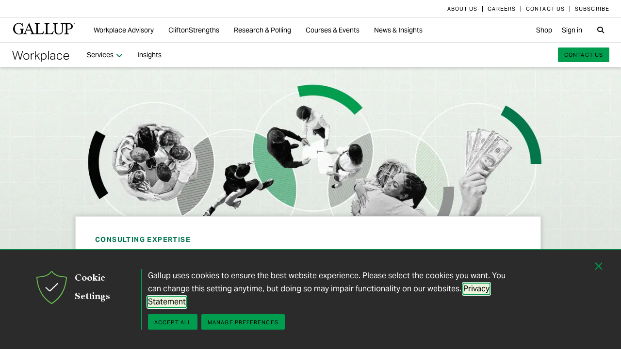

--- FILE ---
content_type: text/html; charset=utf-8
request_url: https://www.gallup.com/workplace/215924/well-being.aspx?utm_source=link_newsv9&utm_campaign=item_228305&utm_medium=copy
body_size: 39703
content:


<!DOCTYPE html>
<html id="ctl00_htmltag" lang="en" class="nojs">
<head id="ctl00_head1">

<meta charset="UTF-8">
<meta name="viewport" content="width=device-width,initial-scale=1" />

<title>
	Help employees improve well-being and performance - Gallup 
</title>

    <!-- Mobile viewport optimization -->
    <meta name="HandheldFriendly" content="True" /><meta name="MobileOptimized" content="320" /><meta name="format-detection" content="telephone=no" /><link rel="dns-prefetch" href="//content.gallup.com" /><link rel="dns-prefetch" href="//media.gallup.com" /><link rel="dns-prefetch" href="//www.google-analytics.com" /><link rel="stylesheet" href="https://content.gallup.com/FontAwesome/css/fontawesome.css"/>
<link rel="stylesheet" href="https://content.gallup.com/FontAwesome/css/regular.css"/>
<link rel="stylesheet" href="https://content.gallup.com/FontAwesome/css/solid.css"/>
<link rel="stylesheet" href="https://content.gallup.com/FontAwesome/css/thin.css"/>
<link rel="stylesheet" href="https://content.gallup.com/FontAwesome/css/custom-icons.css"/>
<link rel="stylesheet" href="https://content.gallup.com/FontAwesome/css/brands.css"/>


<link rel="apple-touch-icon" sizes="180x180" href="https://content.gallup.com/origin/gallupinc/GallupSpaces/Production/Cms/WWWV7CORP/3oqt5aqtfeqg4mlwujdjhq.png">
<link rel="icon" type="image/png" sizes="32x32" href="https://content.gallup.com/origin/gallupinc/GallupSpaces/Production/Cms/WWWV7CORP/thp1byruauindmyyc3z90q.png">
<link rel="icon" type="image/png" sizes="16x16" href="https://content.gallup.com/origin/gallupinc/GallupSpaces/Production/Cms/WWWV7CORP/b2foxnnxmecoee_1avm01a.png">
<link rel="manifest" href="/site.webmanifest">
<link rel="mask-icon" href="https://content.gallup.com/origin/gallupinc/GallupSpaces/Production/Cms/WWWV7CORP/tbvkwbdtreaire92ox45xg.svg" color="#000000">
<link rel="alternate" type="application/rss+xml" title="ROR" href="/sitemaps/content.xml" /><link rel="sitemap" type="application/xml" href="/sitemaps/workplacev9cms/content.xml" /><link href="/stylebundle/site-Wwwv9/Wwwv9?v=YOLuAG2wd3VC8NNn-3xWaM-1Cs87NlNkzYdjfP14Pk01" rel="stylesheet" type="text/css" media="screen, print" />

<noscript><link href="/stylebundle/site-Wwwv9/WwwV9NoScript?v=LF8kyc4jzB5BFZDA0WbBMsETkiu5NGQ3S70eEPPqVgA1" rel="stylesheet" type="text/css" media="screen, print" /></noscript>


<style>
/* DOTCOME-18971 Nov */
/* vertical tab enhancement */
@media (min-width: 960px) {
   .c-tabs-vertical--sidenav--scroll .cardsrvc-content {
      padding-block-end: 0 !important;
   }
   .c-tabs-vertical--sidenav--scroll .cardsrvc-content .rel--cardsrvc:last-child {
      padding-block-end: 0 !important;
   }
   .c-tabs-vertical--sidenav--scroll .cardsrvc-content .rel--cardsrvc:last-child .cardsrvc-vertical-tab {
      padding-block-end: 24px !important;
   }
}
/* feature image aspect ratio */
.feat-col--3 .feat--list-6 .feat--item-1 .feat--item__image > img,
.feat-col--3 .feat--list-6 .feat--item-1 .feat--item__image > div,
.feat--list-5 .feat--item .feat--item__image > img,
.feat--list-5 .feat--item .feat--item__image > div {
        height: unset !important;
        min-height: unset;
        aspect-ratio: 2/1;
}
/* gel-icon fontfamily override */
ul.c-list__check-mark.c-list__check-mark > li::before  {
    content: "\f00c";
    font-family: "Font Awesome\ 6 Pro";
}
/* catch for pages not using appearances and group headers with image */
.c-item--card.c-person--header.c-person--header,
.c-person .header-article.header-article {
   color: #FFFFFF;
}
.card-image.card--white.card--white {
   color: #000;
   background-color: #fff;
}
/* temp fix for absolutely positioned image as a background */
.u-overlay--pull-1,
.u-overlay--pull-1-dsk,
.u-overlay--pull-110-dsk,
.u-overlay--pull-2,
.u-overlay--pull-2-dsk {
    z-index: 1;
    position: relative;
}

/* temp for article h2s */
.sa-release h2 strong {
  font-weight: normal;
  font-variation-settings: "wght" 700, "opsz" 42;
}

</style><script src="//content.gallup.com/ux/gts/gTrackingSetup.js"></script><script> let config = {gtmProp: { id: 'GTM-PGX4CBF', scriptAttrs: {async: true} },gaProps: [{ id: 'G-5YYHQXJ3YC', config: { optimize_id: 'OPT-K2S4XSF' }, targets: "consumer", scriptAttrs: {async: true}}, { id: 'G-0PP7WVCVMZ', config: { optimize_id: '' }, targets: "consumer", scriptAttrs: {async: true}},]};gTrackingSetup(config);</script><script>
                    window.dataLayer = window.dataLayer || [];
                    window.dataLayer.push({ 'gaProperty':'G-5YYHQXJ3YC'});</script>
<script>
                        window.dataLayer = window.dataLayer || [];
                        window.dataLayer.push({ 'gaCloneProperty':'G-0PP7WVCVMZ'});</script>
<script type ="application/ld+json">{
  "@context": "https://schema.org",
  "@type": "WebPage",
  "name": "Employees Need High Wellbeing for High Performance",
  "description": "Create more than a wellness program, create a true culture of well-being. Develop a comprehensive program that improves employees\u0027 lives and business outcomes.",
  "dateModified": "2017-08-12T15:30:00.0000000\u002B00:00",
  "datePublished": "2017-08-12T15:30:00.0000000\u002B00:00",
  "url": "https://www.gallup.com/workplace/215924/well-being.aspx",
  "publisher": {
    "name": "Gallup",
    "@type": "Organization",
    "logo": {
      "@type": "ImageObject",
      "url": "https://content.gallup.com/origin/gallupinc/GallupSpaces/Production/Cms/WWWV7CORP/3oqt5aqtfeqg4mlwujdjhq.png"
    }
  }
}</script>
    <script>var gfwVersion = "1.0.9439.28435";</script><script src= "//content.gallup.com/ux/gcb/gcb.en-us.min.js"></script><link href="/stylebundle/Template/clp?v=l97UmwVyTTMwvSMgnTRa0WgOZu9HSxz60iQ3oamyVlo1" rel="stylesheet" />
<link href="/stylebundle/Template/drlp?v=HEbrYaz5UF1JMEESphnn8eAIME5hd0vglKSCo5OYp241" rel="stylesheet" />
<link rel="canonical" href="https://www.gallup.com/workplace/215924/well-being.aspx" /><meta name="msvalidate.01" content="2F77D097EDC91D637F64FEE17170F0E7" /><meta http-equiv="Accept-CH" content="sec-CH-DPR" /><meta name="description" content="Create more than a wellness program, create a true culture of well-being. Develop a comprehensive program that improves employees’ lives and business outcomes." /><meta name="robots" content="INDEX,FOLLOW,NOARCHIVE" /><meta name="author" content="Gallup, Inc." /><meta name="twitter:card" content="summary_large_image" /><meta name="twitter:site" content="@Gallup" /><meta name="twitter:title" content="Employees Need High Wellbeing for High Performance" /><meta name="twitter:description" content="Create more than a wellness program, create a true culture of well-being. Develop a comprehensive program that improves employees&#39; lives and business outcomes." /><meta name="twitter:image" content="https://imagekit.gallup.com/fusion/tr:n-emd_soc_meta_twitter/WORKPLACEV9CMS/65f33247-b25a-4a6b-a79c-3deafeda97ec.jpg" /><meta property="og:title" content="Employees Need High Wellbeing for High Performance" /><meta property="og:type" content="website" /><meta property="og:url" content="https://www.gallup.com/workplace/215924/well-being.aspx" /><meta property="og:image" content="https://imagekit.gallup.com/fusion/tr:n-emd_soc_meta_og/WORKPLACEV9CMS/65f33247-b25a-4a6b-a79c-3deafeda97ec.jpg" /><meta property="og:image:secure_url" content="https://imagekit.gallup.com/fusion/tr:n-emd_soc_meta_og/WORKPLACEV9CMS/65f33247-b25a-4a6b-a79c-3deafeda97ec.jpg" /><meta property="og:site_name" content="Gallup.com" /><meta property="og:description" content="Create more than a wellness program, create a true culture of well-being. Develop a comprehensive program that improves employees&#39; lives and business outcomes." /><meta property="fb:admins" content="91480005965" /></head>

<body class="mainmaster t-white-nav has-nav--main cms cmsviewa jump2form branded sys-releasesrvc sit-wwwv9">
    
    
    <!-- RMKTGLOBALBODY -->
<!-- Google Tag Manager (noscript) -->
<noscript><iframe src="https://www.googletagmanager.com/ns.html?id=GTM-WSF7BSB"
height="0" width="0" style="display:none;visibility:hidden"></iframe></noscript>
<!-- End Google Tag Manager (noscript) -->

    <noscript>
<div class="alert alert-danger">
<span><strong>Notice: </strong> JavaScript is not enabled. <a href="https://enable-javascript.com/" class="alert-link">Please Enable JavaScript Safely</a>.</span></div>
</noscript>
    <div id="skiptocontent"><a id="skipToMain" href="#main">skip to main content</a></div>

    <header class="header-page">
        <nav id="ctl00_HeaderNavigation_CorporateNavigation_Navbar" class="navbar c-corporate-nav hidden-nav-sm hidden-nav-xs" aria-label="Corporate Navigation">
    <div class="container">
        
            <div class="collapse navbar-collapse" id="navbar-collapse-corporate">
                <ul class="nav navbar-nav navbar-right">
                    <li
><a tabindex="0" href="https://www.gallup.com/corporate/212381/who-we-are.aspx"><span class="c-link-inner-focus">About Us</span></a></li>
<li
><a tabindex="0" href="https://www.gallup.com/careers/"><span class="c-link-inner-focus">Careers</span></a></li>
<li
><a tabindex="0" href="https://www.gallup.com/270188/contact-us-general.aspx"><span class="c-link-inner-focus">Contact Us</span></a></li>
<li
><a tabindex="0" href="https://www.gallup.com/subscribe.aspx"><span class="c-link-inner-focus">Subscribe</span></a></li>

                </ul>
            </div>
        
    </div>
</nav>


    <nav aria-label="Global Navigation" class="navbar navbar-default c-global-nav">
    <div class="container">
        <button id="ctl00_HeaderNavigation_GlobalNavigation_NavbarToggle" class="navbar-toggle" aria-label="Expand navigation" tabindex="0" data-toggle="collapse" data-target="#navbar-global-collapse" data-duration="0">
            <span class="c-link-inner-focus">
                <span class="c-global-nav__toggle-icon"></span>
                <span class="c-global-nav__toggle-icon"></span>
                <span class="c-global-nav__toggle-icon"></span>
                <span class="sr-only"></span>
            </span>
        </button>
        <div class="collapse navbar-collapse hidden-nav-lg hidden-nav-md" id="navbar-global-collapse" role="navigation" aria-expanded="false">
            <ul id="ctl00_HeaderNavigation_GlobalNavigation_Ul1" class="nav navbar-nav">
                <li
 class="dropdown"><a class="dropdown-toggle" data-toggle="dropdown" role="button" aria-haspopup="true" aria-expanded="false" tabindex="0" href="#"><span class="c-link-inner-focus">Workplace Advisory <span class="caret"></span></span></a>
<div class="dropdown-menu"><ul class="dropdown-menu__list">
<li
 class="c-global-nav__column-1"><div>Our Expertise</div>
<ul class="dropdown-menu__list">
<li
><a tabindex="0" href="https://www.gallup.com/workplace/229424/employee-engagement.aspx"><span class="c-link-inner-focus">Employee Engagement & Experience</span></a></li>
<li
><a tabindex="0" href="https://www.gallup.com/workplace/229832/culture.aspx"><span class="c-link-inner-focus">Organizational Culture</span></a></li>
<li
><a tabindex="0" href="https://www.gallup.com/workplace/216209/develop-managers-leaders.aspx"><span class="c-link-inner-focus">Leadership Development</span></a></li>
</ul>
</li>
<li
 class="c-global-nav__column-2  c-global-nav__no-header"><div><span>2</span></div>
<ul class="dropdown-menu__list">
<li
><a tabindex="0" href="https://www.gallup.com/workplace/212033/attract-hire-top-talent.aspx"><span class="c-link-inner-focus">Talent Identification & Hiring</span></a></li>
<li
><a tabindex="0" href="https://www.gallup.com/workplace/311870/customer-centricity.aspx"><span class="c-link-inner-focus">Customer Centricity</span></a></li>
<li
><a tabindex="0" href="https://www.gallup.com/workplace/215924/well-being.aspx"><span class="c-link-inner-focus">Wellbeing</span></a></li>
</ul>
</li>
<li
 class="c-global-nav__column-3  c-global-nav__no-header"><div><span>3</span></div>
<ul class="dropdown-menu__list">
<li
><a tabindex="0" href="https://www.gallup.com/cliftonstrengths/en/253808/cliftonstrengths-for-organizations.aspx"><span class="c-link-inner-focus">CliftonStrengths for Organizations</span></a></li>
<li
><a tabindex="0" href="https://www.gallup.com/workplace/650153/ai-adoption.aspx"><span class="c-link-inner-focus">AI Adoption</span></a></li>
<li
><a tabindex="0" href="https://www.gallup.com/workplace/650156/science-of-high-performing-teams.aspx"><span class="c-link-inner-focus">Science of Teams</span></a></li>
<li
><a tabindex="0" href="https://www.gallup.com/workplace/"><span class="c-link-inner-focus">View More</span></a></li>
</ul>
</li>
<li
 class="c-global-nav__content-block c-global-nav__featured-header"><div>Our Platform</div>
<ul class="dropdown-menu__list">
<li
><a tabindex="0" href="https://www.gallup.com/access/"><span class="c-link-inner-focus">Gallup Access Platform</span></a></li>
<li
><a tabindex="0" href="https://www.gallup.com/q12-employee-engagement-survey/"><span class="c-link-inner-focus">Q12 Survey</span></a></li>
<li
><a tabindex="0" href="https://www.gallup.com/access/239201/employee-surveys.aspx"><span class="c-link-inner-focus">Employee Surveys</span></a></li>
</ul>
</li>
</ul></div>
</li>
<li
 class="dropdown"><a class="dropdown-toggle" data-toggle="dropdown" role="button" aria-haspopup="true" aria-expanded="false" tabindex="0" href="#"><span class="c-link-inner-focus">CliftonStrengths <span class="caret"></span></span></a>
<div class="dropdown-menu"><ul class="dropdown-menu__list">
<li
 class="c-global-nav__column-1"><div>About CliftonStrengths</div>
<ul class="dropdown-menu__list">
<li
><a tabindex="0" href="https://www.gallup.com/cliftonstrengths/en/253676/how-cliftonstrengths-works.aspx"><span class="c-link-inner-focus">How Does CliftonStrengths Work?</span></a></li>
<li
><a tabindex="0" href="https://www.gallup.com/cliftonstrengths/en/253715/34-cliftonstrengths-themes.aspx"><span class="c-link-inner-focus">What Are the 34 Themes?</span></a></li>
<li
><a tabindex="0" href="https://www.gallup.com/cliftonstrengths/en/253736/cliftonstrengths-domains.aspx"><span class="c-link-inner-focus">What Are the 4 Domains?</span></a></li>
<li
><a tabindex="0" href="https://www.gallup.com/cliftonstrengths"><span class="c-link-inner-focus">View More</span></a></li>
</ul>
</li>
<li
 class="c-global-nav__column-2"><div>Reports</div>
<ul class="dropdown-menu__list">
<li
><a tabindex="0" href="https://www.gallup.com/cliftonstrengths/en/253868/popular-cliftonstrengths-assessment-products.aspx"><span class="c-link-inner-focus">Find the Right Report</span></a></li>
<li
><a tabindex="0" href="https://www.gallup.com/cliftonstrengths/en/403127/cliftonstrengths-34-report.aspx"><span class="c-link-inner-focus">CliftonStrengths 34</span></a></li>
<li
><a tabindex="0" href="https://www.gallup.com/cliftonstrengths/en/512510/cliftonstrengths-top-5-report.aspx"><span class="c-link-inner-focus">CliftonStrengths Top 5</span></a></li>
<li
><a tabindex="0" href="https://www.gallup.com/cliftonstrengths/en/507353/cliftonstrengths-for-students-report.aspx"><span class="c-link-inner-focus">CliftonStrengths for Students</span></a></li>
<li
><a tabindex="0" href="https://store.gallup.com/c/en-us/1/cliftonstrengths"><span class="c-link-inner-focus">View All Reports</span></a></li>
</ul>
</li>
<li
 class="c-global-nav__column-3"><div>Coaching</div>
<ul class="dropdown-menu__list">
<li
><a tabindex="0" href="https://www.gallup.com/cliftonstrengths/en/253958/become-coach.aspx"><span class="c-link-inner-focus">How to Become a Coach</span></a></li>
<li
><a tabindex="0" href="https://www.gallup.com/cliftonstrengths/en/253997/coaching-courses.aspx"><span class="c-link-inner-focus">Courses for Coaches</span></a></li>
<li
><a tabindex="0" href="https://www.gallup.com/cliftonstrengths/en/253976/find-coach.aspx"><span class="c-link-inner-focus">Find a Coach</span></a></li>
</ul>
</li>
<li
 class="c-global-nav__content-block c-global-nav__featured-header"><div>Quick Links</div>
<ul class="dropdown-menu__list">
<li
><a tabindex="0" href="https://www.gallup.com/cliftonstrengths/en/253937/strengths-articles-videos.aspx"><span class="c-link-inner-focus">Articles, Videos & More</span></a></li>
<li
><a tabindex="0" href="https://www.gallup.com/cliftonstrengths/en/348236/cliftonstrengths-newsletter.aspx"><span class="c-link-inner-focus">CliftonStrengths Insights Newsletter</span></a></li>
<li
><a tabindex="0" href="https://www.gallup.com/cliftonstrengths/en/388469/cliftonstrengths-podcast.aspx"><span class="c-link-inner-focus">Podcast</span></a></li>
<li
><a tabindex="0" href="https://www.gallup.com/leading-with-strengths"><span class="c-link-inner-focus">Leading With Strengths</span></a></li>
</ul>
</li>
</ul></div>
</li>
<li
 class="dropdown"><a class="dropdown-toggle" data-toggle="dropdown" role="button" aria-haspopup="true" aria-expanded="false" tabindex="0" href="#"><span class="c-link-inner-focus">Research & Polling <span class="caret"></span></span></a>
<div class="dropdown-menu"><ul class="dropdown-menu__list">
<li
 class="c-global-nav__column-1"><div>How We Help Clients</div>
<ul class="dropdown-menu__list">
<li
><a tabindex="0" href="https://www.gallup.com/analytics/656957/custom-survey-research.aspx"><span class="c-link-inner-focus">Custom Survey Research</span></a></li>
<li
><a tabindex="0" href="https://www.gallup.com/analytics/318875/global-research.aspx"><span class="c-link-inner-focus">Global Research</span></a></li>
<li
><a tabindex="0" href="https://www.gallup.com/analytics/318911/us-social-research.aspx"><span class="c-link-inner-focus">U.S. Research</span></a></li>
<li
><a tabindex="0" href="https://www.gallup.com/analytics/318812/strategic-communications.aspx"><span class="c-link-inner-focus">Strategic Communications</span></a></li>
<li
><a tabindex="0" href="https://www.gallup.com/analytics/home.aspx"><span class="c-link-inner-focus">View More</span></a></li>
</ul>
</li>
<li
 class="c-global-nav__column-2"><div>Our Research</div>
<ul class="dropdown-menu__list">
<li
><a tabindex="0" href="https://www.gallup.com/workplace/349484/state-of-the-global-workplace.aspx"><span class="c-link-inner-focus">State of the Global Workplace</span></a></li>
<li
><a tabindex="0" href="https://www.gallup.com/analytics/349280/state-of-worlds-emotional-health.aspx"><span class="c-link-inner-focus">Global Emotions</span></a></li>
<li
><a tabindex="0" href="https://www.gallup.com/analytics/349487/world-happiness-report.aspx"><span class="c-link-inner-focus">World Happiness</span></a></li>
<li
><a tabindex="0" href="https://www.gallup.com/analytics/355787/gallup-rating-world-leaders-report.aspx"><span class="c-link-inner-focus">Global Leadership</span></a></li>
<li
><a tabindex="0" href="https://www.gallup.com/analytics/356996/gallup-global-safety-research-center.aspx"><span class="c-link-inner-focus">Global Safety</span></a></li>
<li
><a tabindex="0" href="https://www.gallup.com/analytics/318665/public-sector-reports.aspx"><span class="c-link-inner-focus">Custom Research Partnerships</span></a></li>
</ul>
</li>
<li
 class="c-global-nav__column-3"><div>Products & Insights</div>
<ul class="dropdown-menu__list">
<li
><a tabindex="0" href="https://www.gallup.com/analytics/213617/gallup-analytics.aspx"><span class="c-link-inner-focus">Gallup Analytics Platform</span></a></li>
<li
><a tabindex="0" href="https://www.gallup.com/analytics/647432/gallup-pulse.aspx"><span class="c-link-inner-focus">Gallup U.S. Pulse</span></a></li>
<li
><a tabindex="0" href="https://www.gallup.com/analytics/318923/world-poll-public-datasets.aspx"><span class="c-link-inner-focus">Public Data Sets</span></a></li>
<li
><a tabindex="0" href="https://www.gallup.com/394169/global-indicators.aspx"><span class="c-link-inner-focus">Global Indicators</span></a></li>
</ul>
</li>
<li
 class="c-global-nav__content-block c-global-nav__featured-header"><div>Quick Links</div>
<ul class="dropdown-menu__list">
<li
><a tabindex="0" href="https://news.gallup.com/home.aspx"><span class="c-link-inner-focus">Latest News & Articles</span></a></li>
<li
><a tabindex="0" href="https://news.gallup.com/poll/trends.aspx"><span class="c-link-inner-focus">Polling Trends A-Z</span></a></li>
<li
><a tabindex="0" href="https://www.gallup.com/analytics/318176/public-sector-success-stories.aspx"><span class="c-link-inner-focus">Our Research Impact</span></a></li>
<li
><a tabindex="0" href="https://www.gallup.com/178685/methodology-center.aspx"><span class="c-link-inner-focus">Our Methodologies</span></a></li>
<li
><a tabindex="0" href="https://www.gallup.com/analytics/647639/federal-government-solutions.aspx"><span class="c-link-inner-focus">Federal Government Solutions</span></a></li>
<li
><a tabindex="0" href="https://www.gallup.com/education/"><span class="c-link-inner-focus">Education Solutions</span></a></li>
</ul>
</li>
</ul></div>
</li>
<li
 class="dropdown"><a class="dropdown-toggle" data-toggle="dropdown" role="button" aria-haspopup="true" aria-expanded="false" tabindex="0" href="#"><span class="c-link-inner-focus">Courses & Events <span class="caret"></span></span></a>
<div class="dropdown-menu"><ul class="dropdown-menu__list">
<li
 class="c-global-nav__column-1"><div>Courses</div>
<ul class="dropdown-menu__list">
<li
><a tabindex="0" href="https://www.gallup.com/learning/310019/accelerated-strengths-coaching.aspx"><span class="c-link-inner-focus">Gallup Global Strengths Coach</span></a></li>
<li
><a tabindex="0" href="https://www.gallup.com/learning/346556/manager-development-course.aspx"><span class="c-link-inner-focus">Gallup Manager Program</span></a></li>
<li
><a tabindex="0" href="https://www.gallup.com/learning/309926/engaging-workplace-champions.aspx"><span class="c-link-inner-focus">Engagement Champions</span></a></li>
<li
><a tabindex="0" href="https://www.gallup.com/learning/310088/view-all-courses.aspx"><span class="c-link-inner-focus">View More</span></a></li>
</ul>
</li>
<li
 class="c-global-nav__column-2"><div>Learning by Role</div>
<ul class="dropdown-menu__list">
<li
><a tabindex="0" href="https://www.gallup.com/learning/309989/learning-for-leadership-and-management-development.aspx"><span class="c-link-inner-focus">Leaders & Managers</span></a></li>
<li
><a tabindex="0" href="https://www.gallup.com/learning/310535/hr-learning-and-development.aspx"><span class="c-link-inner-focus">HR Professionals</span></a></li>
<li
><a tabindex="0" href="https://www.gallup.com/learning/310532/development-programs-for-coaches.aspx"><span class="c-link-inner-focus">Coaches</span></a></li>
</ul>
</li>
<li
 class="c-global-nav__column-3"><div>Certification & Credits</div>
<ul class="dropdown-menu__list">
<li
><a tabindex="0" href="https://www.gallup.com/learning/309920/strengths-certification.aspx"><span class="c-link-inner-focus">Gallup-Certified Strengths Coach</span></a></li>
<li
><a tabindex="0" href="https://www.gallup.com/learning/309914/professional-credit.aspx"><span class="c-link-inner-focus">Professional Credit Hours</span></a></li>
</ul>
</li>
<li
 class="c-global-nav__content-block c-global-nav__featured-header"><div>Quick Links</div>
<ul class="dropdown-menu__list">
<li
><a tabindex="0" href="https://www.gallup.com/learning/321824/events.aspx"><span class="c-link-inner-focus">Webinars & Events</span></a></li>
</ul>
</li>
</ul></div>
</li>
<li
 class="dropdown"><a class="dropdown-toggle" data-toggle="dropdown" role="button" aria-haspopup="true" aria-expanded="false" tabindex="0" href="#"><span class="c-link-inner-focus">News & Insights <span class="caret"></span></span></a>
<div class="dropdown-menu"><ul class="dropdown-menu__list">
<li
 class="c-global-nav__column-1  c-global-nav__no-header"><div><span class="hidden">1</span></div>
<ul class="dropdown-menu__list">
<li
 class="c-global-nav__link-block"><a tabindex="0" href="https://news.gallup.com/home.aspx"><span class="c-link-inner-focus"><span class="u-block u-padding--btm-5 u-text--bold">Gallup News</span>
<span class="u-block">Key findings and trends from 90+ years of public opinion polling.</span></span></a></li>
<li
 class="c-global-nav__link-block"><a tabindex="0" href="https://www.gallup.com/workplace/insights.aspx"><span class="c-link-inner-focus"><span class="u-block u-padding--btm-5 u-text--bold">Workplace Insights</span>
<span class="u-block">Our latest analytics and advice on the key issues facing leaders.</span></span></a></li>
</ul>
</li>
<li
 class="c-global-nav__column-2"><div>Global Indicators</div>
<ul class="dropdown-menu__list">
<li
><a tabindex="0" href="https://www.gallup.com/394373/indicator-employee-engagement.aspx"><span class="c-link-inner-focus">Employee Engagement</span></a></li>
<li
><a tabindex="0" href="https://www.gallup.com/467702/indicator-employee-retention-attraction.aspx"><span class="c-link-inner-focus">Employee Retention & Attraction</span></a></li>
<li
><a tabindex="0" href="https://www.gallup.com/404252/indicator-leadership-management.aspx"><span class="c-link-inner-focus">Leadership & Management</span></a></li>
<li
><a tabindex="0" href="https://www.gallup.com/394505/indicator-life-evaluation-index.aspx"><span class="c-link-inner-focus">Life Evaluation Index</span></a></li>
<li
><a tabindex="0" href="https://www.gallup.com/394169/global-indicators.aspx"><span class="c-link-inner-focus">View More</span></a></li>
</ul>
</li>
<li
 class="c-global-nav__column-3"><div>Newsletters</div>
<ul class="dropdown-menu__list">
<li
><a tabindex="0" href="https://news.gallup.com/393302/front-page-newsletter-subscribe.aspx"><span class="c-link-inner-focus">Front Page</span></a></li>
<li
><a tabindex="0" href="https://www.gallup.com/cliftonstrengths/en/348236/cliftonstrengths-newsletter.aspx"><span class="c-link-inner-focus">CliftonStrengths Insights</span></a></li>
<li
><a tabindex="0" href="https://www.gallup.com/subscribe.aspx"><span class="c-link-inner-focus">View More</span></a></li>
</ul>
</li>
<li
 class="c-global-nav__content-block c-global-nav__featured-header"><div>Quick Links</div>
<ul class="dropdown-menu__list">
<li
><a tabindex="0" href="https://www.gallup.com/corporate/470660/reports-perspective-papers.aspx"><span class="c-link-inner-focus">Latest Reports & Perspectives</span></a></li>
<li
><a tabindex="0" href="https://news.gallup.com/poll/trends.aspx"><span class="c-link-inner-focus">Polling Trends A-Z</span></a></li>
</ul>
</li>
</ul></div>
</li>

            </ul>
            <ul class="nav navbar-nav navbar-right">
                <li
><a tabindex="0" href="https://store.gallup.com"><span class="c-link-inner-focus">Shop</span></a></li>
<li
><a tabindex="0" href="https://login.gallup.com"><span class="c-link-inner-focus">Sign in</span></a></li>

            </ul>
            <ul id="ctl00_HeaderNavigation_GlobalNavigation_CorporateNavCollapse" class="nav navbar-nav c-corporate-nav-collapse">
                <li
><a tabindex="0" href="https://www.gallup.com/corporate/212381/who-we-are.aspx"><span class="c-link-inner-focus">About Us</span></a></li>
<li
><a tabindex="0" href="https://www.gallup.com/careers/"><span class="c-link-inner-focus">Careers</span></a></li>
<li
><a tabindex="0" href="https://www.gallup.com/270188/contact-us-general.aspx"><span class="c-link-inner-focus">Contact Us</span></a></li>
<li
><a tabindex="0" href="https://www.gallup.com/subscribe.aspx"><span class="c-link-inner-focus">Subscribe</span></a></li>

            </ul>
        </div>
        <div class="navbar-header">
            <a href="https://www.gallup.com/home.aspx" id="ctl00_HeaderNavigation_GlobalNavigation_NavbarLogo" class="navbar-brand" tabindex="0">
                <span class="c-link-inner-focus">
                    <span id="ctl00_HeaderNavigation_GlobalNavigation_LogoIcon" class="fa-gallup-logo"></span>
                    <span id="ctl00_HeaderNavigation_GlobalNavigation_BrandText" class="sr-only">Gallup</span>
                </span>
            </a>
        </div>

        <div class="navbar-collapse hidden-nav-sm hidden-nav-xs">

            <ul id="ctl00_HeaderNavigation_GlobalNavigation_GlobalNavContainer" class="nav navbar-nav">
                <li
 class="dropdown"><a class="dropdown-toggle" data-toggle="dropdown" role="button" aria-haspopup="true" aria-expanded="false" tabindex="0" href="#"><span class="c-link-inner-focus">Workplace Advisory <span class="caret"></span></span></a>
<div class="dropdown-menu"><ul class="dropdown-menu__list">
<li
 class="c-global-nav__column-1"><div>Our Expertise</div>
<ul class="dropdown-menu__list">
<li
><a tabindex="0" href="https://www.gallup.com/workplace/229424/employee-engagement.aspx"><span class="c-link-inner-focus">Employee Engagement & Experience</span></a></li>
<li
><a tabindex="0" href="https://www.gallup.com/workplace/229832/culture.aspx"><span class="c-link-inner-focus">Organizational Culture</span></a></li>
<li
><a tabindex="0" href="https://www.gallup.com/workplace/216209/develop-managers-leaders.aspx"><span class="c-link-inner-focus">Leadership Development</span></a></li>
</ul>
</li>
<li
 class="c-global-nav__column-2  c-global-nav__no-header"><div><span>2</span></div>
<ul class="dropdown-menu__list">
<li
><a tabindex="0" href="https://www.gallup.com/workplace/212033/attract-hire-top-talent.aspx"><span class="c-link-inner-focus">Talent Identification & Hiring</span></a></li>
<li
><a tabindex="0" href="https://www.gallup.com/workplace/311870/customer-centricity.aspx"><span class="c-link-inner-focus">Customer Centricity</span></a></li>
<li
><a tabindex="0" href="https://www.gallup.com/workplace/215924/well-being.aspx"><span class="c-link-inner-focus">Wellbeing</span></a></li>
</ul>
</li>
<li
 class="c-global-nav__column-3  c-global-nav__no-header"><div><span>3</span></div>
<ul class="dropdown-menu__list">
<li
><a tabindex="0" href="https://www.gallup.com/cliftonstrengths/en/253808/cliftonstrengths-for-organizations.aspx"><span class="c-link-inner-focus">CliftonStrengths for Organizations</span></a></li>
<li
><a tabindex="0" href="https://www.gallup.com/workplace/650153/ai-adoption.aspx"><span class="c-link-inner-focus">AI Adoption</span></a></li>
<li
><a tabindex="0" href="https://www.gallup.com/workplace/650156/science-of-high-performing-teams.aspx"><span class="c-link-inner-focus">Science of Teams</span></a></li>
<li
><a tabindex="0" href="https://www.gallup.com/workplace/"><span class="c-link-inner-focus">View More</span></a></li>
</ul>
</li>
<li
 class="c-global-nav__content-block c-global-nav__featured-header"><div>Our Platform</div>
<ul class="dropdown-menu__list">
<li
><a tabindex="0" href="https://www.gallup.com/access/"><span class="c-link-inner-focus">Gallup Access Platform</span></a></li>
<li
><a tabindex="0" href="https://www.gallup.com/q12-employee-engagement-survey/"><span class="c-link-inner-focus">Q12 Survey</span></a></li>
<li
><a tabindex="0" href="https://www.gallup.com/access/239201/employee-surveys.aspx"><span class="c-link-inner-focus">Employee Surveys</span></a></li>
</ul>
</li>
</ul></div>
</li>
<li
 class="dropdown"><a class="dropdown-toggle" data-toggle="dropdown" role="button" aria-haspopup="true" aria-expanded="false" tabindex="0" href="#"><span class="c-link-inner-focus">CliftonStrengths <span class="caret"></span></span></a>
<div class="dropdown-menu"><ul class="dropdown-menu__list">
<li
 class="c-global-nav__column-1"><div>About CliftonStrengths</div>
<ul class="dropdown-menu__list">
<li
><a tabindex="0" href="https://www.gallup.com/cliftonstrengths/en/253676/how-cliftonstrengths-works.aspx"><span class="c-link-inner-focus">How Does CliftonStrengths Work?</span></a></li>
<li
><a tabindex="0" href="https://www.gallup.com/cliftonstrengths/en/253715/34-cliftonstrengths-themes.aspx"><span class="c-link-inner-focus">What Are the 34 Themes?</span></a></li>
<li
><a tabindex="0" href="https://www.gallup.com/cliftonstrengths/en/253736/cliftonstrengths-domains.aspx"><span class="c-link-inner-focus">What Are the 4 Domains?</span></a></li>
<li
><a tabindex="0" href="https://www.gallup.com/cliftonstrengths"><span class="c-link-inner-focus">View More</span></a></li>
</ul>
</li>
<li
 class="c-global-nav__column-2"><div>Reports</div>
<ul class="dropdown-menu__list">
<li
><a tabindex="0" href="https://www.gallup.com/cliftonstrengths/en/253868/popular-cliftonstrengths-assessment-products.aspx"><span class="c-link-inner-focus">Find the Right Report</span></a></li>
<li
><a tabindex="0" href="https://www.gallup.com/cliftonstrengths/en/403127/cliftonstrengths-34-report.aspx"><span class="c-link-inner-focus">CliftonStrengths 34</span></a></li>
<li
><a tabindex="0" href="https://www.gallup.com/cliftonstrengths/en/512510/cliftonstrengths-top-5-report.aspx"><span class="c-link-inner-focus">CliftonStrengths Top 5</span></a></li>
<li
><a tabindex="0" href="https://www.gallup.com/cliftonstrengths/en/507353/cliftonstrengths-for-students-report.aspx"><span class="c-link-inner-focus">CliftonStrengths for Students</span></a></li>
<li
><a tabindex="0" href="https://store.gallup.com/c/en-us/1/cliftonstrengths"><span class="c-link-inner-focus">View All Reports</span></a></li>
</ul>
</li>
<li
 class="c-global-nav__column-3"><div>Coaching</div>
<ul class="dropdown-menu__list">
<li
><a tabindex="0" href="https://www.gallup.com/cliftonstrengths/en/253958/become-coach.aspx"><span class="c-link-inner-focus">How to Become a Coach</span></a></li>
<li
><a tabindex="0" href="https://www.gallup.com/cliftonstrengths/en/253997/coaching-courses.aspx"><span class="c-link-inner-focus">Courses for Coaches</span></a></li>
<li
><a tabindex="0" href="https://www.gallup.com/cliftonstrengths/en/253976/find-coach.aspx"><span class="c-link-inner-focus">Find a Coach</span></a></li>
</ul>
</li>
<li
 class="c-global-nav__content-block c-global-nav__featured-header"><div>Quick Links</div>
<ul class="dropdown-menu__list">
<li
><a tabindex="0" href="https://www.gallup.com/cliftonstrengths/en/253937/strengths-articles-videos.aspx"><span class="c-link-inner-focus">Articles, Videos & More</span></a></li>
<li
><a tabindex="0" href="https://www.gallup.com/cliftonstrengths/en/348236/cliftonstrengths-newsletter.aspx"><span class="c-link-inner-focus">CliftonStrengths Insights Newsletter</span></a></li>
<li
><a tabindex="0" href="https://www.gallup.com/cliftonstrengths/en/388469/cliftonstrengths-podcast.aspx"><span class="c-link-inner-focus">Podcast</span></a></li>
<li
><a tabindex="0" href="https://www.gallup.com/leading-with-strengths"><span class="c-link-inner-focus">Leading With Strengths</span></a></li>
</ul>
</li>
</ul></div>
</li>
<li
 class="dropdown"><a class="dropdown-toggle" data-toggle="dropdown" role="button" aria-haspopup="true" aria-expanded="false" tabindex="0" href="#"><span class="c-link-inner-focus">Research & Polling <span class="caret"></span></span></a>
<div class="dropdown-menu"><ul class="dropdown-menu__list">
<li
 class="c-global-nav__column-1"><div>How We Help Clients</div>
<ul class="dropdown-menu__list">
<li
><a tabindex="0" href="https://www.gallup.com/analytics/656957/custom-survey-research.aspx"><span class="c-link-inner-focus">Custom Survey Research</span></a></li>
<li
><a tabindex="0" href="https://www.gallup.com/analytics/318875/global-research.aspx"><span class="c-link-inner-focus">Global Research</span></a></li>
<li
><a tabindex="0" href="https://www.gallup.com/analytics/318911/us-social-research.aspx"><span class="c-link-inner-focus">U.S. Research</span></a></li>
<li
><a tabindex="0" href="https://www.gallup.com/analytics/318812/strategic-communications.aspx"><span class="c-link-inner-focus">Strategic Communications</span></a></li>
<li
><a tabindex="0" href="https://www.gallup.com/analytics/home.aspx"><span class="c-link-inner-focus">View More</span></a></li>
</ul>
</li>
<li
 class="c-global-nav__column-2"><div>Our Research</div>
<ul class="dropdown-menu__list">
<li
><a tabindex="0" href="https://www.gallup.com/workplace/349484/state-of-the-global-workplace.aspx"><span class="c-link-inner-focus">State of the Global Workplace</span></a></li>
<li
><a tabindex="0" href="https://www.gallup.com/analytics/349280/state-of-worlds-emotional-health.aspx"><span class="c-link-inner-focus">Global Emotions</span></a></li>
<li
><a tabindex="0" href="https://www.gallup.com/analytics/349487/world-happiness-report.aspx"><span class="c-link-inner-focus">World Happiness</span></a></li>
<li
><a tabindex="0" href="https://www.gallup.com/analytics/355787/gallup-rating-world-leaders-report.aspx"><span class="c-link-inner-focus">Global Leadership</span></a></li>
<li
><a tabindex="0" href="https://www.gallup.com/analytics/356996/gallup-global-safety-research-center.aspx"><span class="c-link-inner-focus">Global Safety</span></a></li>
<li
><a tabindex="0" href="https://www.gallup.com/analytics/318665/public-sector-reports.aspx"><span class="c-link-inner-focus">Custom Research Partnerships</span></a></li>
</ul>
</li>
<li
 class="c-global-nav__column-3"><div>Products & Insights</div>
<ul class="dropdown-menu__list">
<li
><a tabindex="0" href="https://www.gallup.com/analytics/213617/gallup-analytics.aspx"><span class="c-link-inner-focus">Gallup Analytics Platform</span></a></li>
<li
><a tabindex="0" href="https://www.gallup.com/analytics/647432/gallup-pulse.aspx"><span class="c-link-inner-focus">Gallup U.S. Pulse</span></a></li>
<li
><a tabindex="0" href="https://www.gallup.com/analytics/318923/world-poll-public-datasets.aspx"><span class="c-link-inner-focus">Public Data Sets</span></a></li>
<li
><a tabindex="0" href="https://www.gallup.com/394169/global-indicators.aspx"><span class="c-link-inner-focus">Global Indicators</span></a></li>
</ul>
</li>
<li
 class="c-global-nav__content-block c-global-nav__featured-header"><div>Quick Links</div>
<ul class="dropdown-menu__list">
<li
><a tabindex="0" href="https://news.gallup.com/home.aspx"><span class="c-link-inner-focus">Latest News & Articles</span></a></li>
<li
><a tabindex="0" href="https://news.gallup.com/poll/trends.aspx"><span class="c-link-inner-focus">Polling Trends A-Z</span></a></li>
<li
><a tabindex="0" href="https://www.gallup.com/analytics/318176/public-sector-success-stories.aspx"><span class="c-link-inner-focus">Our Research Impact</span></a></li>
<li
><a tabindex="0" href="https://www.gallup.com/178685/methodology-center.aspx"><span class="c-link-inner-focus">Our Methodologies</span></a></li>
<li
><a tabindex="0" href="https://www.gallup.com/analytics/647639/federal-government-solutions.aspx"><span class="c-link-inner-focus">Federal Government Solutions</span></a></li>
<li
><a tabindex="0" href="https://www.gallup.com/education/"><span class="c-link-inner-focus">Education Solutions</span></a></li>
</ul>
</li>
</ul></div>
</li>
<li
 class="dropdown"><a class="dropdown-toggle" data-toggle="dropdown" role="button" aria-haspopup="true" aria-expanded="false" tabindex="0" href="#"><span class="c-link-inner-focus">Courses & Events <span class="caret"></span></span></a>
<div class="dropdown-menu"><ul class="dropdown-menu__list">
<li
 class="c-global-nav__column-1"><div>Courses</div>
<ul class="dropdown-menu__list">
<li
><a tabindex="0" href="https://www.gallup.com/learning/310019/accelerated-strengths-coaching.aspx"><span class="c-link-inner-focus">Gallup Global Strengths Coach</span></a></li>
<li
><a tabindex="0" href="https://www.gallup.com/learning/346556/manager-development-course.aspx"><span class="c-link-inner-focus">Gallup Manager Program</span></a></li>
<li
><a tabindex="0" href="https://www.gallup.com/learning/309926/engaging-workplace-champions.aspx"><span class="c-link-inner-focus">Engagement Champions</span></a></li>
<li
><a tabindex="0" href="https://www.gallup.com/learning/310088/view-all-courses.aspx"><span class="c-link-inner-focus">View More</span></a></li>
</ul>
</li>
<li
 class="c-global-nav__column-2"><div>Learning by Role</div>
<ul class="dropdown-menu__list">
<li
><a tabindex="0" href="https://www.gallup.com/learning/309989/learning-for-leadership-and-management-development.aspx"><span class="c-link-inner-focus">Leaders & Managers</span></a></li>
<li
><a tabindex="0" href="https://www.gallup.com/learning/310535/hr-learning-and-development.aspx"><span class="c-link-inner-focus">HR Professionals</span></a></li>
<li
><a tabindex="0" href="https://www.gallup.com/learning/310532/development-programs-for-coaches.aspx"><span class="c-link-inner-focus">Coaches</span></a></li>
</ul>
</li>
<li
 class="c-global-nav__column-3"><div>Certification & Credits</div>
<ul class="dropdown-menu__list">
<li
><a tabindex="0" href="https://www.gallup.com/learning/309920/strengths-certification.aspx"><span class="c-link-inner-focus">Gallup-Certified Strengths Coach</span></a></li>
<li
><a tabindex="0" href="https://www.gallup.com/learning/309914/professional-credit.aspx"><span class="c-link-inner-focus">Professional Credit Hours</span></a></li>
</ul>
</li>
<li
 class="c-global-nav__content-block c-global-nav__featured-header"><div>Quick Links</div>
<ul class="dropdown-menu__list">
<li
><a tabindex="0" href="https://www.gallup.com/learning/321824/events.aspx"><span class="c-link-inner-focus">Webinars & Events</span></a></li>
</ul>
</li>
</ul></div>
</li>
<li
 class="dropdown"><a class="dropdown-toggle" data-toggle="dropdown" role="button" aria-haspopup="true" aria-expanded="false" tabindex="0" href="#"><span class="c-link-inner-focus">News & Insights <span class="caret"></span></span></a>
<div class="dropdown-menu"><ul class="dropdown-menu__list">
<li
 class="c-global-nav__column-1  c-global-nav__no-header"><div><span class="hidden">1</span></div>
<ul class="dropdown-menu__list">
<li
 class="c-global-nav__link-block"><a tabindex="0" href="https://news.gallup.com/home.aspx"><span class="c-link-inner-focus"><span class="u-block u-padding--btm-5 u-text--bold">Gallup News</span>
<span class="u-block">Key findings and trends from 90+ years of public opinion polling.</span></span></a></li>
<li
 class="c-global-nav__link-block"><a tabindex="0" href="https://www.gallup.com/workplace/insights.aspx"><span class="c-link-inner-focus"><span class="u-block u-padding--btm-5 u-text--bold">Workplace Insights</span>
<span class="u-block">Our latest analytics and advice on the key issues facing leaders.</span></span></a></li>
</ul>
</li>
<li
 class="c-global-nav__column-2"><div>Global Indicators</div>
<ul class="dropdown-menu__list">
<li
><a tabindex="0" href="https://www.gallup.com/394373/indicator-employee-engagement.aspx"><span class="c-link-inner-focus">Employee Engagement</span></a></li>
<li
><a tabindex="0" href="https://www.gallup.com/467702/indicator-employee-retention-attraction.aspx"><span class="c-link-inner-focus">Employee Retention & Attraction</span></a></li>
<li
><a tabindex="0" href="https://www.gallup.com/404252/indicator-leadership-management.aspx"><span class="c-link-inner-focus">Leadership & Management</span></a></li>
<li
><a tabindex="0" href="https://www.gallup.com/394505/indicator-life-evaluation-index.aspx"><span class="c-link-inner-focus">Life Evaluation Index</span></a></li>
<li
><a tabindex="0" href="https://www.gallup.com/394169/global-indicators.aspx"><span class="c-link-inner-focus">View More</span></a></li>
</ul>
</li>
<li
 class="c-global-nav__column-3"><div>Newsletters</div>
<ul class="dropdown-menu__list">
<li
><a tabindex="0" href="https://news.gallup.com/393302/front-page-newsletter-subscribe.aspx"><span class="c-link-inner-focus">Front Page</span></a></li>
<li
><a tabindex="0" href="https://www.gallup.com/cliftonstrengths/en/348236/cliftonstrengths-newsletter.aspx"><span class="c-link-inner-focus">CliftonStrengths Insights</span></a></li>
<li
><a tabindex="0" href="https://www.gallup.com/subscribe.aspx"><span class="c-link-inner-focus">View More</span></a></li>
</ul>
</li>
<li
 class="c-global-nav__content-block c-global-nav__featured-header"><div>Quick Links</div>
<ul class="dropdown-menu__list">
<li
><a tabindex="0" href="https://www.gallup.com/corporate/470660/reports-perspective-papers.aspx"><span class="c-link-inner-focus">Latest Reports & Perspectives</span></a></li>
<li
><a tabindex="0" href="https://news.gallup.com/poll/trends.aspx"><span class="c-link-inner-focus">Polling Trends A-Z</span></a></li>
</ul>
</li>
</ul></div>
</li>

            </ul>
            <ul class="nav navbar-nav navbar-right">
                <li
><a tabindex="0" href="https://store.gallup.com"><span class="c-link-inner-focus">Shop</span></a></li>
<li
><a tabindex="0" href="https://login.gallup.com"><span class="c-link-inner-focus">Sign in</span></a></li>

            </ul>
        
</div>

            
        <div id="ctl00_HeaderNavigation_GlobalNavigation_NavbarSearch" class="navbar-header navbar-right c-global-nav__search">
            <ul class="nav navbar-nav navbar-right">
                <li class="navbar-search">
                    <a href="/Search/Default.aspx" data-search-toggle="" tabindex="0">
                        <span class="c-link-inner-focus">
                            <span class="fa-solid fa-icon-magnifying-glass"></span>
                            <span class="sr-only">Search</span>
                        </span>
                    </a>
                </li>
            </ul>
        </div>
    </div>
    </nav>



<nav id="ctl00_HeaderNavigation_Navbar" class="navbar navbar-default navbar-sticky c-header-nav" aria-label="Site Navigation">
    <div class="container">
        <div class="navbar-header">
            <a href="/workplace/home.aspx?g_source=logo" id="ctl00_HeaderNavigation_NavbarLogo" class="navbar-brand" tabindex="0">
                <span class="c-link-inner-focus">
                    <svg viewBox="0 0 129.04 30" width="129" height="30" aria-labelledby="title"><title id="title">Workplace</title>
  <g fill="#fff">
   <path class="cls-1" d="M116.46,16.77A6,6,0,0,1,117.92,13a4.35,4.35,0,0,1,3.24-1.23,4.89,4.89,0,0,1,2,.37,3.32,3.32,0,0,1,1.35,1,4.37,4.37,0,0,1,.75,1.58,8,8,0,0,1,.25,2Zm8.91,4.13a4.87,4.87,0,0,1-.44,1.09,3,3,0,0,1-.77.85,3.62,3.62,0,0,1-1.22.56,6.93,6.93,0,0,1-1.78.2,4.72,4.72,0,0,1-2-.43A4.22,4.22,0,0,1,117.62,22a5.26,5.26,0,0,1-.89-1.75,7.62,7.62,0,0,1-.3-2.16h10.7v-1a9.72,9.72,0,0,0-.33-2.59,5.3,5.3,0,0,0-1-2.08,4.84,4.84,0,0,0-1.85-1.39,7.36,7.36,0,0,0-5.28,0,5.42,5.42,0,0,0-2,1.4,6.52,6.52,0,0,0-1.33,2.29,9.69,9.69,0,0,0-.47,3.14A7.44,7.44,0,0,0,116.5,23a5.9,5.9,0,0,0,4.66,1.87,6.39,6.39,0,0,0,4-1.09,4.58,4.58,0,0,0,1.72-2.86ZM110.52,20a5,5,0,0,1-1.25,2.55,4,4,0,0,1-3,1,4.8,4.8,0,0,1-2.17-.45,4,4,0,0,1-1.48-1.23,5.46,5.46,0,0,1-.83-1.86,9.49,9.49,0,0,1-.27-2.33,9.61,9.61,0,0,1,.27-2.33,4.89,4.89,0,0,1,.86-1.84,4.33,4.33,0,0,1,1.49-1.22,4.86,4.86,0,0,1,2.16-.44,4.68,4.68,0,0,1,1.63.26,3.25,3.25,0,0,1,1.15.71,3.66,3.66,0,0,1,.75,1.07,6.4,6.4,0,0,1,.46,1.36l1.51-.37a5.44,5.44,0,0,0-1.79-3.2,5.53,5.53,0,0,0-3.66-1.14,6.86,6.86,0,0,0-2.71.51,5.63,5.63,0,0,0-2,1.45,6.7,6.7,0,0,0-1.3,2.28,9.27,9.27,0,0,0-.46,3,9.65,9.65,0,0,0,.43,3A6.51,6.51,0,0,0,101.56,23a5.17,5.17,0,0,0,2,1.41,7.22,7.22,0,0,0,2.7.48,5.85,5.85,0,0,0,4-1.26A5.87,5.87,0,0,0,112.09,20ZM95,19.25a7,7,0,0,1-.08,1.1,2.75,2.75,0,0,1-.29.85,2.67,2.67,0,0,1-.51.7,5.2,5.2,0,0,1-.8.65,3.42,3.42,0,0,1-1.44.64,8.07,8.07,0,0,1-1.77.2,3.34,3.34,0,0,1-2.49-.75,2.7,2.7,0,0,1-.72-2,3.18,3.18,0,0,1,.28-1.4,2.4,2.4,0,0,1,.93-1,5.37,5.37,0,0,1,1.71-.63,15.78,15.78,0,0,1,2.61-.27l2.57-.1Zm0,5.19h1.56V15.56a7.65,7.65,0,0,0-.27-2.13,3.73,3.73,0,0,0-.88-1.57,3.88,3.88,0,0,0-1.6-1,7.65,7.65,0,0,0-2.46-.34q-4.69,0-5.45,3.3l1.43.21a3,3,0,0,1,.4-.91,2.58,2.58,0,0,1,.73-.7A3.46,3.46,0,0,1,89.61,12a7.4,7.4,0,0,1,1.69-.16,3.66,3.66,0,0,1,2.85.92,4.37,4.37,0,0,1,.79,2.9v.42l-2.7.11a21.45,21.45,0,0,0-2.6.24,7.75,7.75,0,0,0-2.24.7,4,4,0,0,0-1.58,1.36,3.8,3.8,0,0,0-.6,2.22,3.6,3.6,0,0,0,1.32,3,5.63,5.63,0,0,0,3.51,1,7,7,0,0,0,1.64-.18,6.83,6.83,0,0,0,1.36-.5,5.59,5.59,0,0,0,1.11-.72,8.22,8.22,0,0,0,.84-.82Zm-14.29,0h1.57V5.75H80.71ZM66.4,17.06a5.78,5.78,0,0,1,.53-2.63,4.78,4.78,0,0,1,1.47-1.72A4.09,4.09,0,0,1,69.75,12a5.9,5.9,0,0,1,1.51-.18,4.67,4.67,0,0,1,1.54.27,3.68,3.68,0,0,1,1.41.94,5.18,5.18,0,0,1,1,1.77,8.3,8.3,0,0,1,.39,2.75,9.6,9.6,0,0,1-.35,2.76,5.21,5.21,0,0,1-1,1.85,3.65,3.65,0,0,1-1.44,1,5,5,0,0,1-1.84.33,4.76,4.76,0,0,1-1.48-.21,4.24,4.24,0,0,1-1.27-.68,4.32,4.32,0,0,1-.87-.75,3.65,3.65,0,0,1-.58-.93,4.5,4.5,0,0,1-.32-1.19,10.13,10.13,0,0,1-.1-1.56ZM64.89,29.51h1.57V22.6a5.37,5.37,0,0,0,2.14,1.76,6.27,6.27,0,0,0,2.45.49,6.49,6.49,0,0,0,2.58-.49,5.33,5.33,0,0,0,2-1.44,6.75,6.75,0,0,0,1.26-2.29,9.75,9.75,0,0,0,.44-3.08,10.2,10.2,0,0,0-.36-2.77,6.23,6.23,0,0,0-1.11-2.23A5.09,5.09,0,0,0,74,11.08a6.07,6.07,0,0,0-2.66-.54,5.46,5.46,0,0,0-2.75.64A7.55,7.55,0,0,0,66.46,13V11H64.89ZM51.58,24.44h1.57v-5.5l3-2.59L61,24.44h1.89l-5.54-9L62.25,11h-2l-7.15,6.28V5.75H51.58Zm-9.1,0h1.57V16.32a3.6,3.6,0,0,1,.4-1.76,4.26,4.26,0,0,1,1-1.27,3.75,3.75,0,0,1,1.38-.85,4.27,4.27,0,0,1,1.43-.25,4.89,4.89,0,0,1,.89.08l.19-1.44a4.07,4.07,0,0,0-.56-.07h-.55a4.5,4.5,0,0,0-2.3.63,6.4,6.4,0,0,0-1.91,1.78V11H42.48Zm-7.19-.1a5.6,5.6,0,0,0,2.08-1.46,6.67,6.67,0,0,0,1.3-2.29,9,9,0,0,0,.46-3,8.89,8.89,0,0,0-.44-2.91,6.56,6.56,0,0,0-1.28-2.24A5.55,5.55,0,0,0,35.35,11a7.16,7.16,0,0,0-2.72-.5,7,7,0,0,0-2.73.51,5.62,5.62,0,0,0-2.06,1.45,6.75,6.75,0,0,0-1.33,2.28,9,9,0,0,0-.47,3,9.25,9.25,0,0,0,.44,2.93,6.45,6.45,0,0,0,1.27,2.24,5.46,5.46,0,0,0,2,1.43,7.12,7.12,0,0,0,2.74.49A7.2,7.2,0,0,0,35.29,24.34Zm-4.94-1.25a4.14,4.14,0,0,1-1.52-1.24A5.47,5.47,0,0,1,28,20a9.5,9.5,0,0,1-.27-2.31A9.28,9.28,0,0,1,28,15.39a5.37,5.37,0,0,1,.85-1.84,4,4,0,0,1,1.52-1.24,5.64,5.64,0,0,1,4.46,0,4.2,4.2,0,0,1,1.52,1.24,5.21,5.21,0,0,1,.86,1.84,9.23,9.23,0,0,1,.27,2.27A9.55,9.55,0,0,1,37.19,20a5.31,5.31,0,0,1-.86,1.86,4.31,4.31,0,0,1-1.52,1.24,5.64,5.64,0,0,1-4.46,0ZM6.73,24.44H8.54L13.19,7.82l4.64,16.62h1.92L25.17,5.75H23.45L18.86,22.42,14.21,5.83H12.43L7.65,22.45,3.12,5.75H1.28Z"/>
  </g>
</svg>
                    
                    
                    
                </span>
            </a>
            <button id="ctl00_HeaderNavigation_NavbarToggle" class="navbar-toggle navbar-toggle-arrow collapsed" tabindex="0" data-toggle="collapse" data-target="#navbar-header-collapse" data-duration="0">
                <span class="c-link-inner-focus">
                    <span class="sr-only">Toggle navigation</span>
                </span>
            </button>
        </div>

        
            <div class="collapse navbar-collapse" id="navbar-header-collapse" role="navigation" aria-expanded="false">
                <ul id="ctl00_HeaderNavigation_OverflowNav" class="nav navbar-nav" data-overflownav="" data-label="More" data-srlabel="More navigation items">
                    <li
 class="visible-xs visible-sm"><a tabindex="0" href="/workplace/home.aspx"><span class="c-link-inner-focus">Overview</span></a></li>
<li
 class="dropdown"><a class="dropdown-toggle" data-toggle="dropdown" role="button" aria-haspopup="true" aria-expanded="false" tabindex="0" href="#"><span class="c-link-inner-focus">Services <span class="caret"></span></span></a>
<div class="dropdown-menu"><ul class="dropdown-menu__list">
<li
><a tabindex="0" href="/workplace/229424/employee-engagement.aspx"><span class="c-link-inner-focus">Employee Engagement</span></a></li>
<li
 class="list-item__indent"><a tabindex="0" href="https://www.gallup.com/workplace/356063/gallup-q12-employee-engagement-survey.aspx"><span class="c-link-inner-focus">Q<sup>12</sup> Survey</span></a></li>
<li
><a tabindex="0" href="/workplace/229832/culture.aspx"><span class="c-link-inner-focus">Organizational Culture</span></a></li>
<li
><a tabindex="0" href="/workplace/216209/develop-managers-leaders.aspx"><span class="c-link-inner-focus">Leadership</span></a></li>
<li
><a tabindex="0" href="/workplace/650153/ai-adoption.aspx"><span class="c-link-inner-focus">AI Adoption</span></a></li>
<li
><a tabindex="0" href="/workplace/311870/customer-centricity.aspx"><span class="c-link-inner-focus">Customer Centricity</span></a></li>
<li
><a tabindex="0" href="/workplace/212033/attract-hire-top-talent.aspx"><span class="c-link-inner-focus">Hiring Analytics</span></a></li>
<li
><a tabindex="0" href="/workplace/215924/well-being.aspx"><span class="c-link-inner-focus">Wellbeing</span></a></li>
</ul></div>
</li>
<li
><a tabindex="0" href="https://www.gallup.com/workplace/insights.aspx"><span class="c-link-inner-focus">Insights</span></a></li>

                </ul>
                <ul class="nav navbar-nav navbar-right">
                    <li
 class="btn-wrapper btn-primary-wrapper"><a tabindex="0" href="https://www.gallup.com/270188/contact-us-general.aspx"><span class="c-link-inner-focus">Contact Us</span></a></li>

                </ul>
            </div>
        
    </div>
</nav>

    </header>

    <div class="container">
        <div class="content-main">

            
    

<main id="main" class="main sa-releasesrvc sp--workplacev9cms type-feature"  data-releaseid="215924" data-itemid="WORKPLACEV9CMS-215924">

    <article class="article--cards" data-template="shared-dynamic">    

        

        

        <div class="c-banner c-banner--dark c-banner--fixed-right"  role="complementary" id="pop-banner" data-skip-text="skip to pop up modal" aria-label="pop up modal" data-banner="659498">

    <div class="container">

        <button class="c-banner__close-btn" data-dismiss="banner"><span class="sr-only">Close banner</span></button>

        <div class="c-banner__image">

            <img class="b-lazy" src="[data-uri]"
                 data-src="https://asset.gallup.com/p/WWWV7CMS/4b966e57-6357-457c-9340-4d79f8c0418b.jpg" alt="" />
        
</div>


        
            <h3 class="c-banner__heading">State of the Global Workplace: 2025 Report</h3>
        

        
            <p class="c-banner__text">See the latest data and insights from our annual study of employees worldwide.</p>
        

        <a href ="/workplace/349484/state-of-the-global-workplace.aspx" id="mktg-banner-click" 
class="btn btn-primary">Download Report</a>

    
</div>


</div>
<div class="c-cardgrp--default card-image">
<img src="https://imagekit.gallup.com/fusion/tr:n-emd_tmpl_dlp_bg_lg/WORKPLACEV9CMS/4db68eab-1ebe-4ae3-818a-f4e769b787b3.jpg" srcset="https://imagekit.gallup.com/fusion/tr:n-emd_tmpl_dlp_bg_sm/WORKPLACEV9CMS/4db68eab-1ebe-4ae3-818a-f4e769b787b3.jpg 375w, https://imagekit.gallup.com/fusion/tr:n-emd_tmpl_dlp_bg_sm_2x/WORKPLACEV9CMS/4db68eab-1ebe-4ae3-818a-f4e769b787b3.jpg 750w, https://imagekit.gallup.com/fusion/tr:n-emd_tmpl_dlp_bg_md/WORKPLACEV9CMS/4db68eab-1ebe-4ae3-818a-f4e769b787b3.jpg 768w, https://imagekit.gallup.com/fusion/tr:n-emd_tmpl_dlp_bg_md_2x/WORKPLACEV9CMS/4db68eab-1ebe-4ae3-818a-f4e769b787b3.jpg 1536w, https://imagekit.gallup.com/fusion/tr:n-emd_tmpl_dlp_bg_lg/WORKPLACEV9CMS/4db68eab-1ebe-4ae3-818a-f4e769b787b3.jpg 1440w, https://imagekit.gallup.com/fusion/tr:n-emd_tmpl_dlp_bg_lg_2x/WORKPLACEV9CMS/4db68eab-1ebe-4ae3-818a-f4e769b787b3.jpg 2880w" sizes="(max-width: 375px) 100vw, (max-width: 767px) 100vw, (max-width: 1439px) 100vw, 100vw" alt="Workplace Wellbeing &gt; top card &gt; Image - Blank Content &gt; 2025-02" loading="lazy" fetchpriority="high" />
<div class="cmsitem ite-cardblob rel--cardgrp_head 656501-WORKPLACEV9CMS workplacev9cms-656501" id="ite-656501" data-itemid="WORKPLACEV9CMS-656501" >
<div class="innercmsitem">
<div class="card-item c-item--cardblob workplacev9cms-656501"><div class="inner c-item__inner"><div class="content-card c-item__content"><div class="invisible u-padding--btmthck-2">&nbsp;<span class="hidden">&nbsp;</span></div>
</div></div></div>

</div>
</div><div class="card-inner--default">

<div class="card-item c-item--cardblob card--grad-ghost-gel-white card--margin-thin rel--cardgrp workplacev9cms-656498" id="ite-656498" data-itemid="workplacev9cms-656498" ><div class="inner c-item__inner"><div class="content-card c-item__content"><div class="u-shadow u-bg--white u-padding--40">
<div class="c-topic u-color--brand-dark u-text--bold">Consulting Expertise</div>
<div class="card-content--constrained">
<h1>Employee Wellbeing Is Key for Workplace Productivity</h1>
<p>When your employees&#39; wellbeing is thriving, your organization directly benefits -- they take fewer sick days, deliver higher performance, and have lower rates of burnout and turnover. But when your employees&#39; wellbeing suffers, so does your organization&#39;s bottom line.</p>
</div>
<div class="button"><a class="btn btn-primary" href="#ite-215909">Contact Us</a></div>
</div>
</div></div></div>

</div>

</div>

<div class="card-item c-item--cardblob card--white card--margin-top0 rel--cardsimple workplacev9cms-656504" id="ite-656504" data-itemid="workplacev9cms-656504" ><div class="inner c-item__inner"><div class="content-card c-item__content"><div class="card-content__topic u-accent--line">Why Wellbeing Is Important</div>
<h2 class="card-content--constrained">What is the cost of poor wellbeing?</h2>
<p class="card-content--constrained">The impact of wellbeing extends far beyond how people <em>feel</em> -- it affects the number of sick days employees take, their job performance, burnout and likelihood of leaving your organization. Here are just some of the costs of poor wellbeing:</p>
<div class="card-content--constrained">
<div class="flex-wrapper u-padding--top-20">
<div class="flex-item flexsplit-50">
<p class="c-callout--border"><span class="serif u-text--39">75%</span><span class="u-block"><strong class="u-text--bold">of medical costs</strong> accrued mostly due to preventable conditions</span></p>
</div>
<div class="flex-item">
<p class="c-callout--border"><span class="serif u-text--39">$20 million</span><span class="u-block"><strong class="u-text--bold">of additional lost opportunity</strong> for every 10,000 workers due to struggling or suffering employees</span></p>
</div>
<div class="flex-item u-spacer-top--20">
<p class="c-callout--border"><span class="serif u-text--39">$322 billion</span><span class="u-block"><strong class="u-text--bold">of turnover and lost productivity cost globally</strong> due to employee burnout</span></p>
</div>
<div class="flex-item u-spacer-top--20">
<p class="c-callout--border"><span class="serif u-text--39">15% to 20%</span><span class="u-block"><strong class="u-text--bold">of total payroll</strong> in voluntary turnover costs, on average, due to burnout</span></p>
</div>
</div>
<p>The good news is that your organization can do something about it and take steps to improve employee wellbeing.</p>
<div class="button"><a class="btn btn-primary" href="#ite-215909">Learn More</a></div>
</div>
</div></div></div>

<div class="card-item c-item--cardblob card--black card-image rel--cardsimple workplacev9cms-656507" id="ite-656507" data-itemid="workplacev9cms-656507" ><img src="https://imagekit.gallup.com/fusion/tr:n-emd_tmpl_dlp_bg_lg/WORKPLACEV9CMS/ce6e3cdf-11ae-40af-854d-524a69d70d7d.jpg" srcset="https://imagekit.gallup.com/fusion/tr:n-emd_tmpl_dlp_bg_sm/WORKPLACEV9CMS/ce6e3cdf-11ae-40af-854d-524a69d70d7d.jpg 375w, https://imagekit.gallup.com/fusion/tr:n-emd_tmpl_dlp_bg_sm_2x/WORKPLACEV9CMS/ce6e3cdf-11ae-40af-854d-524a69d70d7d.jpg 750w, https://imagekit.gallup.com/fusion/tr:n-emd_tmpl_dlp_bg_md/WORKPLACEV9CMS/ce6e3cdf-11ae-40af-854d-524a69d70d7d.jpg 768w, https://imagekit.gallup.com/fusion/tr:n-emd_tmpl_dlp_bg_md_2x/WORKPLACEV9CMS/ce6e3cdf-11ae-40af-854d-524a69d70d7d.jpg 1536w, https://imagekit.gallup.com/fusion/tr:n-emd_tmpl_dlp_bg_lg/WORKPLACEV9CMS/ce6e3cdf-11ae-40af-854d-524a69d70d7d.jpg 1440w, https://imagekit.gallup.com/fusion/tr:n-emd_tmpl_dlp_bg_lg_2x/WORKPLACEV9CMS/ce6e3cdf-11ae-40af-854d-524a69d70d7d.jpg 2880w" sizes="(max-width: 375px) 100vw, (max-width: 767px) 100vw, (max-width: 1439px) 100vw, 100vw" alt="Workplace Wellbeing &gt; What Is Wellbeing &gt; 2025-02" loading="lazy" fetchpriority="high" /><div class="inner c-item__inner"><div class="content-card c-item__content"><div class="text-center card-content--constrained">
<h2>What is wellbeing?</h2>
<p>We take a holistic approach to wellbeing. It isn&#39;t just physical fitness or eating well. It&#39;s about how people&#39;s lives are going.</p>
<p>Wellbeing encompasses all the things that are important to each of us and how we experience our lives.</p>
</div>
</div></div></div>

<div class="card-item c-item--cardblob card--green rel--cardsimple workplacev9cms-656510" id="ite-656510" data-itemid="workplacev9cms-656510" ><div class="inner c-item__inner"><div class="content-card c-item__content"><div class="card-content__topic u-accent--line">Wellbeing Assessment</div>
<div class="card-content--constrained">
<h2>How Gallup Measures Employee Wellbeing</h2>
<p>Our aim is to <a class="u-ada-link" href="/394424/indicator-employee-well-being.aspx">discover and quantify the difference</a> between the best possible life -- and the alternative. Because wellbeing encompasses everything that is important to an individual, we should measure and improve it so that people and their organizations can thrive. We&#39;ve identified a metric you can use to track suffering, struggling and thriving among your employees: Gallup Net Thriving.</p>
</div>
<div class="card-content--constrained"><img alt="Life Evaluations. Present Live Present Life: Suffering 0-4; Struggling 5-6; Thriving 7-10. Future Life: Suffering 0-4; Struggling 5-7; Thriving 8-10. Based on the Cantril Self-Anchoring Striving Scale. Gallup" class="img-responsive" height="430" src="https://imagekit.gallup.com/fusion/WORKPLACEV9CMS/1a53b43c-abb9-4aac-a12b-8549a1874d15.png" width="840"></div>
<div class="card-content--constrained">
<p>Gallup Net Thriving is &quot;the other GDP&quot; for countries or &quot;the other stock price&quot; for organizations. And much like stock price indicates current and future earnings, Gallup Net Thriving assesses the current and future resiliency of your workforce.</p>
<p>Gallup Net Thriving is derived from a simple, two-part question that sorts people into one of three wellbeing categories:</p>
<p><strong class="u-text--bold">Thriving:</strong> people with positive views of their present life and of the next five years</p>
<p><strong class="u-text--bold">Struggling:</strong> people who struggle in their present life and have uncertain or negative views of the future</p>
<p><strong class="u-text--bold">Suffering:</strong> people who report their lives are miserable and have negative views of the future</p>
</div>
<div class="button"><a class="u-spacer-top--20 btn btn-primary" href="#ite-215909">Learn More</a></div>
</div></div></div>

<div class="card-item c-item--cardblob card--gray-0 rel--cardsimple workplacev9cms-656513" id="ite-656513" data-itemid="workplacev9cms-656513" ><div class="inner c-item__inner"><div class="content-card c-item__content"><div class="card-content__topic u-accent--line">The Five Elements of Wellbeing</div>
<div class="flex-wrapper">
<div class="flex-item">
<h2>What are the five common elements people need to thrive in their lives?</h2>
<p>In partnership with leading economists, psychologists and other scientists, we studied wellbeing in more than 98% of the world&#39;s population. The five common elements that people need to be thriving involve aspects of life that you can <em>do something about.</em></p>
<p>We find that the most important element -- and the foundation for the other four -- is career wellbeing.</p>
<div class="button"><a class="btn btn-primary" href="#ite-215909">Learn More</a></div>
</div>
<div class="flex-item">
<div class="flex-wrapper-10 flex-center">
<div class="flex-item-10 flexsplit-20"><img alt="Career" class="img-responsive" height="80" src="https://imagekit.gallup.com/fusion/WORKPLACEV9CMS/8972b3ab-1618-44c2-b512-6cafa1d746a1.png" width="80"></div>
<div class="flex-item-10 flexsplit-80">
<p><span class="u-block u-text--20">Career Wellbeing</span> <span class="u-text--16 u-text--light u-block">You like what you do every day.</span></p>
</div>
<div class="flex-item-10 flexsplit-20"><img alt="Social" class="img-responsive" height="80" src="https://imagekit.gallup.com/fusion/WORKPLACEV9CMS/f6e85b8b-59cf-49eb-a4ac-67c3c703e55b.png" width="80"></div>
<div class="flex-item-10 flexsplit-80">
<p><span class="u-block u-text--20">Social Wellbeing</span> <span class="u-text--16 u-text--light u-block">You have meaningful friendships in your life.</span></p>
</div>
<div class="flex-item-10 flexsplit-20"><img alt="Financial" class="img-responsive" height="80" src="https://imagekit.gallup.com/fusion/WORKPLACEV9CMS/16beee0e-bf2f-47df-aa62-c87904abf870.png" width="80"></div>
<div class="flex-item-10 flexsplit-80">
<p class="u-text--20">Financial Wellbeing<span class="u-block"><span class="u-text--16 u-text--light">You manage your money well.</span></span></p>
</div>
<div class="flex-item-10 flexsplit-20"><img alt="Physical" class="img-responsive" height="80" src="https://imagekit.gallup.com/fusion/WORKPLACEV9CMS/7ea62674-dce5-4189-9445-90ad77936a01.png" width="80"></div>
<div class="flex-item-10 flexsplit-80">
<p class="u-text--20">Physical Wellbeing<span class="u-block"><span class="u-text--16 u-text--light">You have energy to get things done.</span></span></p>
</div>
<div class="flex-item-10 flexsplit-20"><img alt="Community" class="img-responsive" height="80" src="https://imagekit.gallup.com/fusion/WORKPLACEV9CMS/62dfe8d1-f648-4ae4-a5c0-8bd90bd8c9cd.png" width="80"></div>
<div class="flex-item-10 flexsplit-80">
<p class="u-text--20">Community Wellbeing<span class="u-block"><span class="u-text--16 u-text--light">You like where you live.</span></span></p>
</div>
</div>
</div>
</div>
</div></div></div>

<div class="card-item c-item--cardblob card--white rel--cardsimple workplacev9cms-656516" id="ite-656516" data-itemid="workplacev9cms-656516" ><div class="inner c-item__inner"><div class="content-card c-item__content"><div class="card-content__topic u-accent--line">Wellbeing &amp; Engagement</div>
<div class="card-content--constrained">
<h2>Wellbeing affects employee engagement.</h2>
<p>We know that engaged employees produce far better outcomes, but Gallup recently discovered that engaged workers who <em>are not thriving in their lives</em> are much more vulnerable and add risk to your organization.</p>
<p>Comparing employees who are engaged but not thriving with those who are engaged <em>and</em> thriving, those who aren&#39;t thriving report the following risks:</p>
<div class="flex-wrapper">
<div class="flex-item flexsplit-50 u-spacer-top--20">
<p class="c-callout--border"><span class="serif u-text--39">61%</span> <span class="u-block">higher likelihood of burnout often or always</span></p>
</div>
<div class="flex-item flexsplit-50 u-spacer-top--20">
<p class="c-callout--border"><span class="serif u-text--39">48%</span> <span class="u-block">higher likelihood of daily stress</span></p>
</div>
<div class="flex-item flexsplit-50 u-spacer-top--20">
<p class="c-callout--border"><span class="serif u-text--39">66%</span> <span class="u-block">higher likelihood of daily worry</span></p>
</div>
<div class="flex-item flexsplit-50 u-spacer-top--20">
<p class="c-callout--border"><span class="serif u-text--39">Double</span> <span class="u-block">the rate of daily sadness and anger</span></p>
</div>
</div>
<p>This relationship is also reciprocal. As mentioned, career wellbeing is the foundation for the other wellbeing elements. And <a class="u-ada-link" href="/workplace/285674/improve-employee-engagement-workplace.aspx">employee engagement</a> is the single biggest driver of career wellbeing.</p>
<p>In the absence of a good job and fulfilling career, there is no net thriving. When organizations intentionally address both wellbeing and <a class="u-ada-link" href="/workplace/229424/employee-engagement.aspx">engagement</a>, the effects are additive and mutually beneficial for employees and business outcomes alike.</p>
</div>
<div class="button"><a class="btn btn-primary" href="#ite-215909">Learn More<span class="sr-only"> about how to help improve your wellbeing</span></a></div>
</div></div></div>

<div class="card-item c-item--cardblob card--gray-0 rel--cardsimple workplacev9cms-656519" id="ite-656519" data-itemid="workplacev9cms-656519" ><div class="inner c-item__inner"><div class="content-card c-item__content"><div class="card-content__topic u-accent--line">Strategic Partnership</div>
<h2 class="card-content--constrained">Foster a culture of holistic wellbeing at your organization.</h2>
<div class="flex-wrapper-20">
<div class="flex-item-20 flexsplit-60">
<p>Despite the sizable investments organizations make in wellbeing initiatives, a disconnect persists. Help your employees confidently answer &quot;yes&quot; when asked if your organization cares about their wellbeing.</p>
<p>We partner with your organization to establish a workplace wellbeing strategy that helps your people and your business -- all while aligned with your organization&#39;s unique purpose, brand and culture.</p>
</div>
<div class="flex-item-20 flexsplit-40" u-spacer-top--20="">
<p class="c-callout--border"><span class="serif u-text--39">1 in 4</span> <span class="u-block">U.S. employees strongly agree their organization cares about their overall wellbeing.</span></p>
</div>
</div>
</div></div></div>

<div class="card-item c-item--cardblob card--grad-gel-gray-0-gel-white card--margin-no rel--cardsimple workplacev9cms-656522" id="ite-656522" data-itemid="workplacev9cms-656522" ><div class="inner c-item__inner"><div class="content-card c-item__content"><div class="u-bg--white u-padding--callout u-shadow u-margin--btm-10">
<div class="card-content__topic u-accent--line">Our Approach</div>
<div class="flex-wrapper-20">
<div class="flex-item-20">
<p class="u-text--16 u-text--bold">1. Diagnosing Needs</p>
<p class="u-text--16">We help you identify wellbeing opportunities and understand the connections among wellbeing, processes and performance.</p>
</div>
<div class="flex-item-20">
<div class="u-text--16 u-text--bold">2. Prioritizing Interventions</div>
<p class="u-text--16">We help you prioritize wellbeing programs that align with employee needs, as supported by the seven catalysts of wellbeing.</p>
</div>
<div class="flex-item-20">
<div class="u-text--16 u-text--bold">3. Activating Behavior Change</div>
<p class="u-text--16">We help you equip employees with the knowledge and tools to take a more holistic view of wellbeing and create an action plan for themselves and their team.</p>
</div>
</div>
<p><a class="btn btn-primary" href="#ite-215909">Partner with us<span class="sr-only"> about how to help improve your wellbeing today</span></a></p>
</div>
</div></div></div>
<div class="c-cardgrp--default">
<div class="card-inner--default">

<div class="card-item c-item--cardblob card--white rel--cardgrp workplacev9cms-656525" id="ite-656525" data-itemid="workplacev9cms-656525" ><div class="inner c-item__inner"><div class="content-card c-item__content"><div class="card-content__topic u-accent--line">The Seven Catalysts Of Wellbeing</div>
<div class="card-content--constrained">
<h2>Partner with employees to boost their wellbeing.</h2>
<p>We&#39;ve identified seven catalysts that employers can use to support and change their employees&#39; wellbeing behaviors. Each of the seven catalysts can be used to address and better support employees across the five elements of wellbeing.</p>
<p><strong class="u-text--bold">Development:</strong> Do your development plans include wellbeing goals?</p>
<p><strong class="u-text--bold">Recognition:</strong> Do you share and celebrate wellbeing successes?</p>
<p><strong class="u-text--bold">Communication:</strong> Are your messages, especially from leaders and managers, consistent with a high-performing and net thriving culture?</p>
<p><strong class="u-text--bold">Incentives:</strong> Do they inspire participation in activities that produce results?</p>
<p><strong class="u-text--bold">Events:</strong> Do they build awareness of net thriving culture and change behaviors?</p>
<p><strong class="u-text--bold">Rules and Guidelines:</strong> Do they work for or against thriving in each of the five elements?</p>
<p><strong class="u-text--bold">Facilities:</strong> Is it easy to move around your office space, see outdoors and collaborate?</p>
<div class="button"><a class="btn btn-primary" href="#ite-215909">Partner with us<span class="sr-only"> about how to improve your wellbeing today</span></a></div>
</div>
</div></div></div>

<div class="card-item c-item--cardblob card--grad-gel-white-gel-gray-6 rel--cardgrp workplacev9cms-656528" id="ite-656528" data-itemid="workplacev9cms-656528" ><div class="inner c-item__inner"><div class="content-card c-item__content"><div class="u-bg--white u-padding--callout u-shadow">
<div class="u-text--16 u-text--bold">What about employee mental health?</div>
<p class="u-text--16">&quot;All organizations should be concerned about employees&#39; mental health. This is especially true amid disturbing social trends, particularly in the U.S.&quot; -- <em>Wellbeing at Work</em>, 2021</p>
<p class="u-text--16">Mental health is multifaceted and can mean different things to different organizations. We have studied how various workplace and life elements predict future mental health-related states. For example, we know that:</p>
<ul>
<li class="u-text--16">A culture of high engagement predicts lower likelihood of new incidents of depression and anxiety.</li>
<li class="u-text--16">The five elements of wellbeing predict daily emotions and states of thriving, struggling and suffering.</li>
</ul>
<p class="u-text--16">Gallup can help organizations develop a workplace culture that reduces the risk of mental health-related factors like stress and worry.</p>
</div>
</div></div></div>

<div class="card-item c-item--cardblob card--gray-6 rel--cardgrp workplacev9cms-656531" id="ite-656531" data-itemid="workplacev9cms-656531" ><div class="inner c-item__inner"><div class="content-card c-item__content"><div class="flex--center flex-wrapper">
<div class="flex-item">
<div class="c-callout--border serif u-text--20">&quot;Combining strengths and wellbeing at work is potentially the most transformational treatment yet in the urgent pursuit of resiliency, mental health and ultimately, net thriving.&quot;
<p class="u-text--14">-- Jim Harter, Ph.D.</p>
</div>
</div>
<div class="flex-item"><img alt="Image of Wellbeing Book" class="img-responsive" height="400" src="https://imagekit.gallup.com/fusion/WORKPLACEV9CMS/19f80e19-baeb-4ac2-9499-a93e49e56643.jpg" width="400">
<p class="u-text--16"><em><a class="u-ada-link u-ada-link--on-gray5" href="/workplace/336935/wellbeing-at-work.aspx">Learn more about our book</a></em>, Wellbeing at Work, and lead your organization to a thriving and resilient future.</p>
<p><a class="btn btn-primary-ghost" href="/workplace/336935/wellbeing-at-work.aspx">Learn More<span class="sr-only"> about our Wellbeing at Work book</span></a></p>
</div>
</div>
</div></div></div>

</div>

</div>
<div class="c-item--card card--webpart rel--cardsimple wwwv7cms-349082 card--white feat-col--3 card--inner-960"  id="ite-349082" data-itemid="WWWV7CMS-349082">
<div class="c-item__inner feat--list  feat--list-6">


    <div class="feat--list__header">

        <h2>Featured Insights</h2> <div class="feat--list__more"><a href="https://www.gallup.com/topic/career_wellbeing.aspx" class="feat--list__more-link">View All</a></div>
    
</div>

        
    <div class="feat--list__content">

        

        <div class="feat--item feat--item-1" data-itemid="CSFCMSEN-547331"><div class="feat--item__image" data-layout="Layout 6" data-position="1" data-webpart="V10"><img src="https://imagekit.gallup.com/fusion/tr:n-emd_wp_v10featcont_sm/CSFCMSEN/tmh7ufrlmk-5ep2bvrfb-q.jpg" alt="/&lt;h3&gt;Discovering Your Career Path: Using Strengths to Find Your Passion&lt;/h3&gt;" class="img--tile" loading="lazy" srcset="https://imagekit.gallup.com/fusion/tr:n-emd_wp_v10featcont_sm/CSFCMSEN/tmh7ufrlmk-5ep2bvrfb-q.jpg 320w, https://imagekit.gallup.com/fusion/tr:n-emd_wp_v10featcont_sm_2x/CSFCMSEN/tmh7ufrlmk-5ep2bvrfb-q.jpg 640w, https://imagekit.gallup.com/fusion/tr:n-emd_wp_v10featcont_md/CSFCMSEN/tmh7ufrlmk-5ep2bvrfb-q.jpg 376w, https://imagekit.gallup.com/fusion/tr:n-emd_wp_v10featcont_md_2x/CSFCMSEN/tmh7ufrlmk-5ep2bvrfb-q.jpg 752w" sizes="(max-width: 639px) 320px, 376px" /></div><div class="feat--item__text"><div class="feat--item__topic"><span class="feat--item__topic-nolink">Called to Coach</span></div><a href ="https://www.gallup.com/cliftonstrengths/en/547331/discovering-your-career-path-using-strengths-find-your-passion.aspx" class="no-wp-hover"><h3>Discovering Your Career Path: Using Strengths to Find Your Passion</h3></a></div></div><div class="feat--item feat--item-2" data-itemid="WORKPLACEV9CMS-394871"><div class="feat--item__image" data-layout="Layout 6" data-position="2" data-webpart="V10"><img src="https://imagekit.gallup.com/fusion/tr:n-emd_wp_v10featcont_sm/WORKPLACEV9CMS/nfodtqikwkivrsoggfn3iw.jpg" alt="/&lt;h3&gt;Employee Wellbeing Starts at Work&lt;/h3&gt;" class="img--tile" loading="lazy" srcset="https://imagekit.gallup.com/fusion/tr:n-emd_wp_v10featcont_sm/WORKPLACEV9CMS/nfodtqikwkivrsoggfn3iw.jpg 320w, https://imagekit.gallup.com/fusion/tr:n-emd_wp_v10featcont_sm_2x/WORKPLACEV9CMS/nfodtqikwkivrsoggfn3iw.jpg 640w, https://imagekit.gallup.com/fusion/tr:n-emd_wp_v10featcont_md/WORKPLACEV9CMS/nfodtqikwkivrsoggfn3iw.jpg 376w, https://imagekit.gallup.com/fusion/tr:n-emd_wp_v10featcont_md_2x/WORKPLACEV9CMS/nfodtqikwkivrsoggfn3iw.jpg 752w" sizes="(max-width: 639px) 320px, 376px" /></div><div class="feat--item__text"><div class="feat--item__topic"><span class="feat--item__topic-nolink">Article</span></div><a href ="https://www.gallup.com/workplace/394871/employee-wellbeing-starts-work.aspx" class="no-wp-hover"><h3>Employee Wellbeing Starts at Work</h3></a></div></div><div class="feat--item feat--item-3" data-itemid="CSFCMSEN-390320"><div class="feat--item__image" data-layout="Layout 6" data-position="3" data-webpart="V10"><img src="https://imagekit.gallup.com/fusion/tr:n-emd_wp_v10featcont_sm/CSFCMSEN/9dnmg40pg0g4w4vjaax6ta.jpg" alt="/&lt;h3&gt;How to Improve Your Career&lt;/h3&gt;" class="img--tile" loading="lazy" srcset="https://imagekit.gallup.com/fusion/tr:n-emd_wp_v10featcont_sm/CSFCMSEN/9dnmg40pg0g4w4vjaax6ta.jpg 320w, https://imagekit.gallup.com/fusion/tr:n-emd_wp_v10featcont_sm_2x/CSFCMSEN/9dnmg40pg0g4w4vjaax6ta.jpg 640w, https://imagekit.gallup.com/fusion/tr:n-emd_wp_v10featcont_md/CSFCMSEN/9dnmg40pg0g4w4vjaax6ta.jpg 376w, https://imagekit.gallup.com/fusion/tr:n-emd_wp_v10featcont_md_2x/CSFCMSEN/9dnmg40pg0g4w4vjaax6ta.jpg 752w" sizes="(max-width: 639px) 320px, 376px" /></div><div class="feat--item__text"><div class="feat--item__topic"><span class="feat--item__topic-nolink">Called to Coach</span></div><a href ="https://www.gallup.com/cliftonstrengths/en/390320/how-to-improve-your-career.aspx" class="no-wp-hover"><h3>How to Improve Your Career</h3></a></div></div><div class="feat--item feat--item-4" data-itemid="CSFCMSEN-388463"><div class="feat--item__image" data-layout="Layout 6" data-position="4" data-webpart="V10"><img src="https://imagekit.gallup.com/fusion/tr:n-emd_wp_v10featcont_sm/CSFCMSEN/12k-nr304ukcybxwytzgua.jpg" alt="/&lt;h3&gt;CliftonStrengths&#174; Podcast Season 1 Launch: How to Improve Your Wellbeing&lt;/h3&gt;" class="img--tile" loading="lazy" srcset="https://imagekit.gallup.com/fusion/tr:n-emd_wp_v10featcont_sm/CSFCMSEN/12k-nr304ukcybxwytzgua.jpg 320w, https://imagekit.gallup.com/fusion/tr:n-emd_wp_v10featcont_sm_2x/CSFCMSEN/12k-nr304ukcybxwytzgua.jpg 640w, https://imagekit.gallup.com/fusion/tr:n-emd_wp_v10featcont_md/CSFCMSEN/12k-nr304ukcybxwytzgua.jpg 376w, https://imagekit.gallup.com/fusion/tr:n-emd_wp_v10featcont_md_2x/CSFCMSEN/12k-nr304ukcybxwytzgua.jpg 752w" sizes="(max-width: 639px) 320px, 376px" /></div><div class="feat--item__text"><div class="feat--item__topic"><span class="feat--item__topic-nolink">Called to Coach</span></div><a href ="https://www.gallup.com/cliftonstrengths/en/388463/cliftonstrengths-wellbeing-series-launch.aspx" class="no-wp-hover"><h3>CliftonStrengths® Podcast Season 1 Launch: How to Improve Your Wellbeing</h3></a></div></div>
    
</div>



</div>


</div>
<div class="c-cardgrp--default card--green">

<div class="cmsitem ite-cardblob rel--cardgrp_head 215909-WORKPLACEV9CMS workplacev9cms-215909" id="ite-215909" data-itemid="WORKPLACEV9CMS-215909" >
<div class="innercmsitem">
<div class="card-item c-item--cardblob workplacev9cms-215909"><div class="inner c-item__inner"><div class="content-card c-item__content"><h2>Help improve wellbeing today.</h2>
<p>Get in touch with a Gallup expert to learn how we can help you measure and improve employee wellbeing for better business outcomes.</p>
</div></div></div>

</div>
</div><div class="card-inner--default">
<div class="c-item--card card--webpart c-item--webpart card--margin-top0"  id="ite-652730" data-itemid="EFCMS-652730">
<div class="cmsitem ite-webpart">

    <form method="post" action="./well-being.aspx?utm_source=link_newsv9&amp;utm_campaign=item_228305&amp;utm_medium=copy" onsubmit="javascript:return WebForm_OnSubmit();" id="aspnetForm" data-form="eloqua" novalidate="">
<div class="aspNetHidden">
<input type="hidden" name="activityCodename" id="activityCodename" value="" />
<input type="hidden" name="activityTypeCodename" id="activityTypeCodename" value="Lead Capture Form" />
<input type="hidden" name="bypassLeadScoreAndMakeLead" id="bypassLeadScoreAndMakeLead" value="True" />
<input type="hidden" name="leadSource" id="leadSource" value="Contact Form" />
<input type="hidden" name="product" id="product" value="Wellbeing" />
<input type="hidden" name="elqSiteID" id="elqSiteID" value="831949997" />
<input type="hidden" name="elqFormName" id="elqFormName" value="1729798884651" />
<input type="hidden" name="siteCodename" id="siteCodename" value="WWWV9" />
<input type="hidden" name="landingPageURL" id="landingPageURL" value="https://www.gallup.com/workplace/215924/well-being.aspx" />
<input type="hidden" name="itemId" id="itemId" value="215924" />
<input type="hidden" name="gASource" id="gASource" value="link_newsv9" />
<input type="hidden" name="gAMedium" id="gAMedium" value="copy" />
<input type="hidden" name="gACampaign" id="gACampaign" value="item_228305" />
<input type="hidden" name="gATerm" id="gATerm" value="" />
<input type="hidden" name="gAContent" id="gAContent" value="" />
<input type="hidden" name="ipAddress" id="ipAddress" value="52.14.22.248" />
<input type="hidden" name="language" id="language" value="en-us" />
<input type="hidden" name="spaceCodename" id="spaceCodename" value="WORKPLACEV9CMS" />
<input type="hidden" name="__EVENTTARGET" id="__EVENTTARGET" value="" />
<input type="hidden" name="__EVENTARGUMENT" id="__EVENTARGUMENT" value="" />
<input type="hidden" name="__VIEWSTATE" id="__VIEWSTATE" value="xxDXsb2g8waWfZZQN5PNAInmvnh2pDOJtE7alo4673aMMhz7+o/BTUbkomGiLapmTUJxgTWXAoEbNxLOUP49725/4ddaoabEIGpyKsM0ehVImkEma0KwzrWpihp5Zsw5gty6eI/AHyZUP9M06uRm32oUtJnZazXWHAtZ4/H77IU8aMzj4nVJI/2u/f3Bf7kw3yKa45q6RSK9V/P4CX/r3Cl+RJAPcRSHUJrOomYwimR5uBT5lzLgdMZLzzj3cORBCziXzetUIlNRYNYGlg2/A5KC+KaLL/ZwqIpHpiNGS846ifuDbSXDMwO3zK89bs9JP/GSrioSs+KDzbGqSDWfHpgrrkHJ1KLDsBBCx8YA+8n44usIbNJS+9us5F3YwWeQk0933AizVXVWScUcmkPxpgOH7NSjxBZ+o1s4h4pXZ8yqpd6JVFRPrhKSDHOeOMY/7h01LAidrVe4zy9NOXUnTdUuybocvSpZZYXA/E9xzC2UOmrXI6lLsBdz55YUN7dGV3XqMk1Qjff6AEJzHeiwTO7LZ9IXJsv/XodWBTG4ye59hSBjsWvbqNHkFv2VmMDXuOXhJwqgPYBZGk/TatVYAj/nc0rO0l48FZggF8g9ivOy5ZX3YNfJc845qDu8T31knTjhbDZtJ2eP2N1wACMMh437oE/DUdFWdfJDXXdE5/D13SDttYdnXZ/7JgLM2jMm89DqAZ4yembyVsiQpwsr8b8lFBanvf4pPRrYCyz7TrPY3B/o8R3guSFs9TJ3qSHbrvG0O10l2quGax/EPHu6kCp3wA/hMjCWviupUJN2kw+MMut+c+KoxNLj1Y9AQNFQOeJdIuj25mU86SbDgaABeN8fGQdXsA7FlhJ347kE4PN4/DPILBEVQjsnulIXdnGVQg+FmyjMesOU6hnNyj2siBwF11Jx8cliV4sjYAavdOtbsjVU7wcbbvjPd6mWU5L1JiWwCOs4atUiQhGX0KHykX6CfTgeSTdLTxRQPuvjeFLld3X3gHLZpZck05A7JNOhRMjcTNpFKMUiTU3/l19CDX0E+Gd2Jl667hlSwpQyo1TUMTfMIUkh6HXsCWAYQQB2mpnpkTQkbrBjdmSOcvlP6yoWAoOVGADuUZVf9IOhY58XMAIsFWBbvKo4mT9u+LiZxmVMY2iZOGVCNmNfAg5o10QH3/hjAkwF9pUZ/cFHzCI54ezJXXv8JyqviLEqRzEPHrR4Nc0SNUNh3bGqaZ9CJBKi+z+0+cV3xFkfReXcb7G84rZrJzq5vdVKB8IjLItwBpyysLLGLjHAUlgPtAsaPdVZ6pdm4OR3NzVjADssjle45pZd/qZQmueAEIxsBWG7ncKKCA/vVcBQuWuoPalUL1cqaeGS+0hfzdUSVrOHYqDqoXUWAQ8DYfv7lasGzMOvcDgChVdjb/3wjC8uD5Z7rhTKZwYZrsH456j8phdmJRi2cA/7GqR220mJaKVElOiLX4Jgm1Lg/cWFgjwBIU8eQCJXQVrdlsrahw6Ch6oc5WsBzM0KMyqcZPE/y7lQ1iLnKu4TgbNWo0Cj1MjV4OcIrJPW+sbj6onm9/SQpzyob2VkzOEMnjW13fYmFezy+aGzO9PgQn28mr5EZqGP96dVXHzb3dvwrkiWM27SWPjJEbB/WYLYvmrqROk+hP/d/G4p9UXIx1ULAVEG0X7qVeaYcjHj+E8d08Uo8cc+bkQyeRI4MeqqRjZSvNarlkJxoi/c9TovePxE7zqL45y2mXoBVGdo1GCh8wSJ58HicpCIwliA73JiburGuqr2xInPtpGgnIurPWaVRf3SIIaaflu1uwvvYQvRaV6PFU277prwCxm4WxQuExDDUoYf3oIV1P0gIiZ+adh5mS4ZslKYIf663e5y88DXNUefHB6ht8MhW+Qi4BpHb8vccSxrubba/sFy7uDaykyiuC52K9aFrWydUXtmpTz8C751psd3U3WobtwGeeqA1i9+OMApY9U1ClTyN5+Ootxn7lk61I/RTqLLCQI7wNZ6qVf7/jd4Nbg33sT+HRdpIjSrbIm4bnGwFUhF/5ChlraTaFSrFO+PJwR/xjjoLX8oRUvih0ZEYD2o1KQTcfQmQLKzxOy+LZSu+XlZIM/QSM3odeexxs+wLcdCOOabIQEa70/pLCq4SRE1u7fKv5RXO+ooH33PoSBf7yNXn/TJ8aJLOBxjGTOIZh7Nid/eLilB/oehlVX6RSYdChiAKONp+2HGsG9BzvZtC9YzATG0VWSd0+QUfLfHY+/4uPCMmIV0wocBqa1fxOAWHOfBWSli27ZpNJRzx2iaOeeGbLk7XmI32QVbtqXBhZ5su8gEfeFheLdWPMb3XBvauzAE5TNdmXzFdsGAB6L+ZT7wLelDGrJNL74xggVlY8oolr4U9u7hJqOuhSY5XBtBhbRfCOSFrtlZalq7/KzjAp+ZSY4jiORZ9xxmw/jtV4/uQIhbAnglIGWSssttiuot+7SfZrYq/rASh6aCp+byFG0U3cCppdaUzSxR4nkOCDZVxjbfk/sXh5vk5dGRVCa5oQj0/piwc6tyaQAlOZ397nl8PVPndviwsHjFTehiMxE4kwxHWxAw9ZGj/FNwJWi0kp0UlrxRCgx4FUjPeyXLUNsQh8QLN30xU4LboJpEulwzYcXWQmQz8wwXTuyMAu+/Nm4L5WidGDV9E2EYghpzlYGBNcNIewnUfUQslIKWVSgX3e0IRMcEuIBRSqSMy0gwqu9lHzDSOw6+Je2DJs343TcvM1Z/SiP/D4bYSAi8ETuwBeAJoCFEtaV8nl8ltNFqCBpe8nGcETh/3I6reTcKrshCZFk/Uz5GBDQxZod62LrH/1fjoyp+fOYJtx05lRcNOf0jcvD2vRNElgfQw3QOOWyeRJ3pXmLt3ab9jaY2Z6rG3T/tUwr3oAl0JjaOsFXKEtZbVzS1m+t0VBDcTRVyUlC3Z9MeIP9Bn9DM8Mz3hRLP7tvdXejIdItkykINsIriQKx/[base64]/1k833l1y03oEyrIkuQyyTcKeA+AJmRac1y3jVoOmXSnIYpq0nQ5AM0wZ0xrnVzoNVeS8rA1IC4xxkinN6OewKIeL6rK/[base64]/iBOOAYff/1NCFV+02TigMGksdPn6Ci1a4M9+GCERYM2i7SZjUdTke7hxlLuVAs0rxtell4epXhaXTtl2RL97xanaDjFRgOyu11/jLXI4yZNmQXziS1tEjiUJJmeZy0NRwYkBpXOM3nt/v9cyFkjdPsbwdBXK13plOuAtxzNDKtuphqp+ISTZIN0AzLBDQPD31/J9naKUuPApUKCDCxOhkOPed/6voXvQ3Z2EFKyVy6iYkcCdL25rJ8lVPu9WwtVEzjqvbja2SNjVNxpxLcF0L6BI2RhDmW0aqTWnu0YJxnR497X/HxsL6RYTl+aZ/QHSF345OLhPaEqxN41UuOxTgH5x0Dib5RPGiBmyC0qRh1qU1r0wsKGxRgRtU/ODL4EqK6WdOU7OT9zQvqeFIOoFj8jp1wx0/bDZeu/XA1Toi/WqxyZ4g+Z6M5fYop9X2hOJ6lTAi6vyJh9DxF2H/ss2Xpp+IUvQn1/scqxDOFE+NlF8F6mxXxiqy29npN0+tEXPLnzdLcWCqTNdxArGKMT+UQgA9e+5ivaKXHOAT/HSZPY/W6bWxmNem/VxzLzPly3IFyWZurfl5rOUNWYPpGT38hsdM9aifoUKdoSIuohOv0mwBlCe/3hegF/TiJw2X+X+Vp1xi2Iz/pRLbvTog8uD0CzPXhnMhASkxiobt/1DkIfWfoK1s3QSKsTG9ShnTvbtROYvpbon0Tb0Rsc0RoHzEhVEXqSka/[base64]/jvRA4QKes7K/klEq5wkgndsQM0RvvGAQ5hnQKEd5VzgsHx4AkRvRuDx6V/rGcb5M/VdNJA0pv2zcklIYS7M0Svjrel75gyaus9jfFHaJJdnKIRD5nkKXuLm43Y59guuM0ZBugfP0Z+E96CZP6rjWEDehw9HaGDBV1OMELiu3q11uVjih/kDIDWCs1o6Gh/KKY0Rqns9MFYPz9wGqkAEsSvlus0x8KMjb8flqVwh3bv5+vaL8WPqs5wkfc5/MKkngGPG2bvHDLX2Wlnac4PUmE0nv/aTUdGKwuqhtCyVfp476JWFxzxuL66caUcJQoi9JkRLWohmwxYlLfufAFy/6HkXG7rAyr7h+mVp+TMdBy4KTooZTWMazyZ8/CIxdeW6zIltPGkqgGuolFlQ/ABGN6bQpB/xvtdGc3Lb3meNKxXTl5MuIvVX8KdWlvSL6+fBF2UoSsrIWqzAZ78PJ2U1z85QU25oviJ3seBsoUNlZS6gDtcVmDrQVIAqr0v0mXjiMjrIWNv31bKP/zEEU2HvE68OFmlw5QrBNgbTFDg0yCYcOMzpxd/Oa4tvYzU2Cde32JtkVUg60iICco6j9bjiwK+iWydC1q9qS/[base64]/wZVRJ/98TI9l7bPMfHCX9lznvZdZBLYYKDPh5xYIaDjvkD8k2T4xfxGa4083phITjQ+E4ORdrya07AAotgYK72mSAVLrQdh4L+ILJwVVOtesksajn641r/Pkq7mnU9myzYTNPfzsj/LsP/f2bkqwvqI0qeGMBE07E2lZmX2aN0/VMlamwUbNizbdSUr01rjnbVIl5HbRn/6d0aj+UsaNSN6GI6X+oFM6A34HiaXATCFvloJFd33qyHrkB4CpQFeTgRTG8spfq7YdeOGRtuWPmTPetfcD7JQ5iuWM6OhCXC2hjElRabxdedKSOYx3aJmZ18KWle3QVXVCHpMyzhCq0LT9/3/2trkOUVsLJouvdbC2L6KtAIOAT9qPMDjBqxMyH6ap41d5kYXRuUjXvwFLDu5MAtmo2UxqqIMuZ7wOag/EBdhwJjzuCGbsAmNr/vS0Uzq+FA8PURDbCy1rsZSCtdS0ad8lDn0/M6CuLc9VrxrrInWWjHVeo1AHEzIeRYvQ4nWsm1Qx7fF1jx8QwwoU4Y+z/V9H642FRGMtu4WD++gtF3xyOqeA5R42Sz9vPieSZEAJIyUH+6fdpq5nDmFk8tZovDOaxgLPpc10CVywsf0gwhSfJpk0hDQVgNmkc1XK9FYkT83xyhGDGUOowPk/Z3Bnu+3mGx19sGludhGYKO4e2k28/f3++goWHUWuam+Eo375YqFAKqxsuLbuiaqd0yIlF95OVgKp4lBCN8ugtnf5+w25pghHHOF6F6MEQj++/osgkZS//zvuO937PXJjQ8PCAmaef7wZ1gaB1/c9v14NqKm+2s7AfcBVozlB9NXAwxjdSIJtbuSNjW9/cNneGcmumrdehGrQAderJ081OoJfToAIqK0DCcdhEUTtKCmd439L0NYYfwqIO15aMltAcgHG9kqxzJpGv0UlfuLR3aoPNiabZwuNe7HDammW+V4cHlgpaxuOp74pIfY2wL3+rfWSo9b8sH2B300f/DpuMRcExTW3E1iy7OIeJKgv6mgKIkrJdLbJPJa/GNPKIFNS3b43HFgrdgK3RzNJUyo+tmSMfghPS4ed3BevC696XAR3LSj8P8SgqnHrvDB/m+RbBabxveyHSumER25ge1UYUzcfWFJ/4EriDBnUYHXamsRx1Ap6fDAv7fdDBsbvMoLIUG4q1/QdCRiIBnBl6SR/XYqN8ap16Y8Q+Lp8Rr1XspmxqfgDUZGYwa4jklcmu7mNQStYIZ4sPeT2PGg7zuF8vh9kS7gRd6mu1L3qtFyi0zbqazLN/B4kkfr+h3JnTtwwBz20spw/y5YWwB1Lb2lvTDjEgzr2woaP9Lo9W46tD7OZ1/O/ir25TDjGTVs8WvbVj7Juj0ZihLSLAwyDeU2tEsdG9jsRtEZoFM6IKmK7I59lsvR3HbuEHpW7msAEkq1LAJEJMAMv83p2u3mjifgJPpaPA6gcpJxO+FB7JpZCpKJVEvcHACYH3J0rzTZsBPXzS+ddYLV/SfdGi0v2qbBzbIHEz525AkaevCAVxUyXOfasPCPWuLZHLid/GqoDVbje02I9liYFIJywuqMbreZgUnqvyrJEmHYXlWF+O2ClP+SX4ZbZIU4BCS15xgkrIlsh4Hw5P4YaKglvGW65Wyqhv4+zC9xVCBMqS5pvaa0G0/tqzjVj0GyaiL4lohOhdPDmuPKv0YK/5ZhIUp3DkomXn8V8sGdUd0+8/O4RggruRhbLutjFgiH2k1AI5Upf6s/M7lSP3xjNAMNl6iRVL+exhhv0yYqL0d58Q5M+LKfOl52o15pN6xPswgZhGUFri+wPUL+SiisZWmiF9e4TdMRpcNyM8UwV5WC3XvNvtKfH575GSanRrDTbT5B733vDo3To4aXirsz/wxHVU080Cbl8k+Ha6bkiY91nHGs61ARQC8WbgKurlvo+jepsoMzdHVQPfcuHF24Q9wisnzDFqzJbJeiClESEy2SF40RIuSoyuzaanT0OVd7N/dDoZVnCPt+wBXdi82zntqzqhAFpA9fyAhV+a/rX2qwrLTa/+j8ZLiERxXaVWyBewguMrPxfHznvRaZAqXE/EF8+/pc42YM8nSdGjyJWwIOcukF/K38c2l7C+Lxh6VS0q5lZ2R0yrTxklxHgS7vrFJiTCVcqA7gXi3ywc0QOBSvIs6s1vCIwEuc0+32ioHq1qOeWoq4a4KZDIfWIgutXSmqrAzOjndzWZ7n6GWzPbcbXusZKtpHNd75AlHYv/7Bo9YdcoVT3kg/cUKxFR4n8pDpvsKUTtrowg5rJjPxC/Cw0TQHMbXC1ifMMdcO/D4ILbQlJQiTSq/uuI+xKcCZEpTh+B7gfNArgwKRqm2LuVtK4CpY+uvdM8zdUHDD/iirggA3TV9ecGb/ZWZfQcWK+cujnM/F4MLe4SR2lA2noRRZzPJU7mrA2QMmWaKKNFy33cvRHmm+Jfprge1KJbMJNRoHafRZ/mc1KOlwHVhITrGx0EMWKccdFt+EsL+xX9NOso4Cj18Wc0EHXQlzgpf9eAmfmZa+87KcWspoDnNKGWYsZGSAr6oNIAVh5/rsmFzRoU8vEnJTiqC0iAm000arFxBmUL4mLyLZrddBuJnkTQuPier0/z87H/tV4Rz60F6QQePHUCByu7r6c0zskxUbkIkzQNB5mWoLzW/TqG8TYgOYS2ClKbCMG+JtPlnS6TOE2OPylvOcHpAPEbWqwVqsT6Yoi2ScavWukj6FZbMQLMa8kEsgBT/2jWlqy5tI2/2Lu+H89QgWQ66ksEFeSghvhKpSJAtY732cWfHPngEKL5ZraLIO9hZy+gjWGbQVYTBuMYtwVchx6EiEE+lFBhWxYM0CDRMck2mfrAjHaOhRsV7L+wDp6n+QB5qv/4A+xaYRfm9R6o5jj0b2gonJ8aWwgXAs4GHUfL/pQhJ0IbLgIgOS7muGhzinulFrERkpqE38tvg0o596XVHIPtqXz+BFdOCjgx6pC+AXED9/3o11v3/gMiwEk+FAM7gfNEYBSB4vg2dhwUK9PSmqw8593rcu46pN8rnfnP/TZWvTR/m2UBDWPVd82ZFmUmcHQ+4MP0i+GPgF4x1rZ8exgz5u0wj7SZ589Z9zbczBanQXkdtHagvHttKf9kV1eTafyRTH636oTbL3bgokWSGB/wjdtn8kZufe4i4Y0JQatZ4mSJ496kf8lNofyoPGMxMXaVx7EVJEQj7eLNMktIkX3YSenwo80XltAdXizp9RKl70OjrPwAUgR5kOE5jFypf9/+HHyUSCg/nM+iGPAIlLZGSGAlHQ/inNX1r+NxTTzTz0LygUgXlvHy/P9DmudLXH3ZtFjHaWoyLbh7AgvcdhxD9sJRWkuKXNmn1SEvDGjurWTGi10B4n63Vp/N03Xfn5xHIMsK1+maws0Exjm7xK7pXvGpDeaTfrO5UaVDKovE1b5+9wzkbRg68jGOCO7tspICyNVWPSu/uL3UbSh7BTLL4jFmlVFfYm0tRSb60W5lk4kwtQAlq76ZqtBeInWS88G649fENrGDd20HNJmjgzgodnJRXpveR76Q+tDx+idaJHBV0SeQH6Vn0KWQHCuTIn7OtrEwl6XkugN4RTGEPOGe69DMBj0rcDir7q+N6j90qAzq/+pPavvqY8YERPLX9iSR4rmC5WeEtsiHtNTsxIKCwj//[base64]/MwY/6q5yxtdnrLtNeSzvgGivH+sZGupxj17Lujb+zhQVDuzsomjys7z2xnuLvzW3z73AQzV8m6d9hwzapEvfp8gMLjLnDuWvJP9aN2bXhAesRhITX/5W8FyBXxZgxYAyTaf/gt4bW5CD5HC/ZtXnZBRyAYf3hQ+eKgcsRhfnh1gujjQShHntxWbKX2Ij0H+S0s3Bo/[base64]//[base64]/S0TakveigeqB48O7a/5z+UpgFYTbxCBy5Fk/G3IANCyf4sgyE/4prb/[base64]/7uVMPKlSfe30Na0cUz60ed/zbJC72Ojoy3xtph5ePu5LU8gFFm4i4ISYOQCMyLlQYSTjO4I5dbZjmkh6y76R4O+vEi/tLSA2UUVZcxqHJh/fLXKS2w5dVD+naSULbb5yW4dOWqZvsmzUd6OrXqnDYvNuPbDEqnWEZAfcNqZs+5JMhJaLenA6myLhw1AO3fgi8EEFP63LaSfXMhNvCTZTcShNPFiNgqHD12ZAAgKbtV3DqwrYsTqLXfUvq4azxpsIdPyU1jmLJEobEL3jPVVB/xFy5FXNN9Ge8Jn3MuTYMvVyDy8c4ibL51xvKs8ecWwb6dZrpv7FsdK4iwFqXCV4bE2T8EM+ZwoVo+yZDR2dP1/yRz/dwJjAJ/yuBY7QubSw/uTc8rP4hk/ezMvYsy4vC9Ajs6xLVr8UzCgfAXI0bSuJ1N6rXR8HxazFDC+QOcndBWrSJze+ayDAs5u2nBe2dX3eAPyJ8bfcX76QxMvmEkNILKalJChCe5GQT4aAA+euMVQyEsxie5LwkANrFVHnpJ8jG6B3submza6Y9J0V9VCyLwxUJJzq1Z+o5i5Z8XWqbc5ryh/PX0l7SqeRWM/[base64]/rqduB7OvZm1L0F/Il0vik0rVPWBB7+c6BedqSCg3GpEJZ1JZYliWOf3WUsp3zLbmyaUPXdReBvThDGnToYPJ/EuWlcSeagCn2tGx1TqRQJEOUFnEOwk9cUa0ASRubWA393f3d+au25dDQViq53OgsSo/mBUTma2mJFqk9iKS7r428BZjYFqmIZ5NzzcGl/AheCKLaBSp5JZPiJCfzI2CsqyHoAcMYd1SC19cJr4cqXnxuWGtMd00CftmxTZ/ypgPfhCj9n43czlmcRyI/nTEaQV+iekGwh+9P/zhJ62UN2g9wNM5n1Hb4zd89ZqW3QuEjfYNbrV62J0qgzTW+Lj+a2avzSwBkAeND1WAZAQl5BtdbuGfD67ywfIG503IdJABqooVhpvyuqx9EUi20Zp0XqH+7dAu2q2TQeGMg6xERt0X0dOk5+M2MYtfd6fo/i4YcyBAU7jciNkooE0srkVn0oPBI/PoFSGF4R91T2DXuVeaBmq3p4/ljAdV8NKP6EQJEvYGK2PGVePaPyOkx7hSgtGOvf/Wr4oGq05wKdi4VAZ56vNO1+dnHMIZG+3YPMC8ZzW4ho6mtjZjhfWRfhJoTfL12meH1mYNMQUYijqXb+jpKTBaoRSkwuNyVjSWgA8zlZ/pAdvF8rUXIwfu8roBqsTjuGhrAFQP85NPeDQIQTRYeFjrnYqG+ZvmcHM5G0Xgaus+RUn2rpfaVoFCjRm0fJC15TOsEWcBECOiphQjCL2dq+s6DwpqVmk1JCPOsB+eswItlRo1X2kQn/X5OhPt9gSO5LFEObTOmlWPJArMN+QeFV062fpihhu5qhnLGeoP61T76MgaEcxf9R6BCoNpRuITt5CTgRHdHEC3rr4fMeOaj/LBDvTAKFuTiRzw0B9YrMZri3CWG9I0ovC0TG6wsXnEGq0S95WbbRCNvS3VNIyoIvKctbcvmH5kipDVm8ZwJETLkD3TKGpNnQtYKrw4OVFlDLqUXgAZlIfdW8pWmsa3bS7oTm1fr02eLB3z/EAgiidTJgp1BpcblagdpI7VWyJ+I65UeTV7Kx83RQW/LSco8TyQbeDmUIpBtLvN6N0/e5E+e2B+Bi9oNrYVVjP0bptEie/zNt/87/G66uLuLbewLAEKvFUbXTJvgvA2uRKMJHRXP1wyW3LrQwX4QsjUd/4qVTo4qy6h1bUVU77JSPL75Uy/F3453Y7OKce9iUmrxqJ/gka55fydgcyM3l2iaLLAOnnSPzBCYcJ4bwuyUNZk9y0Dz3lmb5IoHOcy+A0+0XC9hj7uFwpGb6r/39XTuRDYwTbhbyGx28G+exPm4bIJPc2J74DgphlG5FAudYj34yYiNB1XA9Z5rnijZSn93Li3TGKjMt128ga3r9c9UPttYqMcfgUgiy2l/73PXzIVKoCJcKtD9bHl9za4lGVapDeXtamWQ/0F5g0ep9MdSNgU6a+QYEDI5EfbPmrznGL07JNENBj9mrWNznAPNcwXraokwdzcxYOkrhAmngRZOB11jTCjr/0F1OCd4++FGdnMEeEn4uvIaJnN+/7VfnQTUEaPogfBs+rWZgVG7estmtuJBODDeHYeoEmjOnDBl6mrqpt4zm5jltzGaqmBWIV/G4shXGdAlHybC8C01rlul7BUP/zirdRtPlwv1rmbn1U5nYqwOWQhHKSros2FWRYYnWErV0wpYYCLeB72iN6igv1zoMlJU7p18CO/TdXUzN9CZiwQQH3RbEI2rD0wnZRxUCNbLYstqgycw5pjMNCnuqb3UhomVGCqQpHCGi6FeOY4H8TsquK2NwUBLCf5dQ+quW3XRo8jsK3poLr/[base64]/z6QpEquwIiuC9tbEYwRYCA9aO++6HYVTw7WpHH041xJtjE16ObE2LTW5atL3VnsbRtfFsrrJR0Te+c7gpUE9U7wBk3aYXO3ZQQHODPddWW7e1orM14fLzGHqar5qX1aTA8lAcJ819ztkuKFzNtWuUD9MZCylIaSQfe+znjpaR89q/hL8nRWG6Nzz2rFzjSqIF8fVnFTk/WLfIY1NykNE/SqyA5hKb7u3noZqxPwM30AaEnkeDzCwoturMOTgd64meBa76ExXsyzvAlxVwi7Uevcll1qdpcu9r/yLXGqb+0Wp2pp4S44imtruPzEdAf9sjrqte2agDI3zxrqkjow/1J8UobfSsnAy+8FoGv7sgjSpWywMv2koddgEffVTQxWrQHb82X6zk4j5tt9L0LoPGT3g0ZqhQzzF8dpOpX1r1fvEi1TAaIUan1JyuKStUDiBEPpMdV9jB0yO6cQE8hQr/993Zyw/[base64]/FnjqSh3lBu0e7jdENc7lKv//[base64]/lJ5VH9p+Rb3vhBuWcSlimiqRJXD8lpN5rHOHmsG8O37bda622TEgKLvgFoHXK6E+zihRdQUNpeXQk77MSsuiL0dBVsD2VI5cOQDdOLBduhk4bectipbY5Qi+oruZ+0De7iokCVWW4SMjCHqz/0mbFHjBZpbjTcUMzpJPEBIaJXLw8xe89p4Ok1N572WRZ1XUZde8SwcXw18djjQ1Yn/3keKYK7ldTjYYNoaKYUvVl9YIEqxzP5JrXGpKtpmnqvb3VJegk/1c8CV56ebz6H1PQnlTUQiJF0wDkrdjFKZbXnCpxKi/aCQlfO8hkLilLthO6LmLNQPtjrXRC+VL7E4dsLGGHC4krNQy91kPUV6fHLRZ3eYH4uv34ymzxnS53kkCFTzx8OtnF7f2VGNgqc4Dr44jxWft/bkiYofoLsSJTTOmx0qYi3on4zO3zcTc4Qy34ahxyc6xlk2ip45nX7P+x+x14dId63zqUwsFTMNiSg7n/s0o5TcwI7j1SPZjLgWHZuuMdsTovZFHSoIKNoBdS4AUNMPseAMmSOusDf1NCIIKEA5vHHa7sOoEB6OkSRuG0PlVD+Dxbq4tur3k3qZO9D/[base64]/ke9wT3k9uXpO/dR9owiOEcvm1Alu4vFkQxGuI9xqEdTK8WCETdCFKx6w4vu7ftEpYsTgxmppOX6CMLFsDEEV5rKKzVTGxZdW3rqsfzyqkXDmOz5y143kAgjEPrGFQ53FYUnGCoN39Z/AvuCf3+27/Bt78rmhOzAAZVqp/p34dX4yatB8u1N5Kitjh2Y+e9eWxNCe2cscXRk4a2y0XtNnadapcclGf2KSrottmbh9cElaD9Y3qcQqZVVIu8MSqU1QKs6xtBqeo4lJrEGQcgowwTcWjzXmXAtInLEqjoDDuQjbpEA/L7LMWkCmxakhoaTFybf0GT+7Tq2Jqg6SnHDr0M9VDyXzjRrOfZAyRmyplTJWJB98NRz3t9PZDaNIddmxtZQP5yAIBgPa5SfHa+EZJ6KIAqBfZGThFHEro36xp5KcXCBJSRPbwDbknB1F0sEgYfNrS6Bv3xatdDG6c6J5IoxnDyrog+UasDUeRy7TvTNat/lAZ7bcwc/[base64]/5oYG6xe39j90oGRZkh7zTEzdsa1Yre6CXRf3BURQkRcbOu0jfY8tyx09WzR8cjXV1f81GJCwprSOiPSyqwB1OqTRDZIVMwlPavKgf7HVgFFqj3POsA5Mcs0B6UePMpxuvVARbn9aJM7lY5Nx3Oalj2rPyWJ51Bvw7PKGGCjZaI2TzCDeSvHeQCrTjjL50Y8b2R/ra8Nzd9LulqyapAUHf0ZUZ8PIJCwwfVWM9MBcF+P3E+EPciYZWHBQ0EevvW/aWHDtGCKHnV0wmVl1a4A8mj+PTrvq6S22lem39A30okJOx9XCu73sJFtD4OCDdyE7ubT1lsfmYwJ3O63dEL6nYKUyzTpXOf2Z9X9T1osFuIyobxzS6HidxClfJUtneW5MZpqI5eJCGT7U4krVQVOFIpbq/Cn5JMcTcUV7tz/rjEVYmczuIReg4uIJCTcrM83rftxdaeIOgh1yTEfUXSQFX8mnVB0oYF558/OBM+wpEdgWFbK9VzqZyel48rQnFhHmE2ud3bTd5aDkHZlQX/g3DEJanBVAQ5Fw56L1nsyKj3U3uoS0WJRJMyAqgjZLdFNbK6zqzcc2hL7EqEipL0MVM28/gaBQhPqeQ6faJkWpNO9OMliVE9pAU/kMO0tON97fG/zhd2hMNWgofJldMa0sP4FOftAFf8ILPHsUG4Urlz05p562GspWRJK1yBJo8q7zoMTHrw6RsRec4eNDMLkQa3qjx1/IFXij/HJECaDXtFkPph/Zu6SIYY2L2iyY5i6Gts8msLyqBAjYy0FTldaOZzRarksewZYRUPav+HNfnYK0KP9Cbe4In10yJMafYFe+Wb/81YNDMdnVBMsA/03VNlygEJbHyrU4wLEFfI3FoGEBF7tgjYC50Y1DbcTMSkrPgOzULWYC4X53d8pCt/N0ESGQHSCqKRNsq0aRhr1HKumgx62ZCXhlAlh9c1wuQR0Q/Q/CPL8D7nM7x7ny228cQS5Hkpol9GUIuxSRa/qT4r1ppBWkg1Dn2fz+Z4x0RsXaUDMWjzubSAhyjvwT5hAh6yEOiUiKBg60XaNgZBSCkmINk+GzM5fF5o+NEOmtK+IAUjUaTFqQFYdt1WKq/839sfGHxQtd8b+IjeHa5MP3VaOAOk76F8CS2x6by5INh9K0KOKcnVNVm6Kiq/833jeLyaricLEXCoobUEYngJZqHOgMeA4yKnOfAzilwgispqHaOYiet/8xqxpLecnUjBE1PPZFtPsJeOt/046cixPrVlb4+puwxcoabC43EK5rJxQy90DTIaSAliTdGr+4Es0Ca+Bv7ucXAXEYXqMXeOJLn/G4BU6mTo+vBUmhYPk69yUsfzJa7/vXA94XfQcaMjOV6A4+jZg7aV3q8WlKl4qo9kiFkQJrIgQHAgzgXbOLldNsBOhN3OB9arPNZ+Cr6g9YyB0Ft80eHry3vRTV6cQQvoCxXzP1KI3DfGxfOIhW9mVQEu/sL6TZLM4KC+gGCatit1B+14Fg0MRo5g/AMQCJfbar9uddJMYTCJXI8gFU1kCZYnEUGC78Pq7aLn880w2osjXmdIs5OALI54qaxsDLwT2YDxsJ6QSQoi5GAiIGesjPo/h9QKOim+vHXP+qlT0e61rDBHSISMc62hcAkP/tuCuENTstOzx1cOu+6Le5D2EsNNR5BM3ajoIiBi3gvnlpiWu/vFKD98lraRJDNtcfdwsUrdMMCrb00hMJamcA2Ef+a0yS+vet+KRXx8VIVk6tKMIY8lO4lKwhLBFzAPj7/wXqeVPDLTqETavKVNfm9IwQS0FesgqO9y4tetmJZS8+7EY+xSdOAmKioDWaz78x9ri+XvQoXBtKrJcu0QXiIuAjIWVlj1Es6z/Wy6FN6W05cq006OAQ9f+sXk3x5UvtB822fzig7ygUEZrdr4HVqiRVxDZfHHaGbQJobriUj+Mbi7NN+ieF9oDKd2ijk2q3b8lxWrtcLzcJ8ciZf2/[base64]/ZsJ7lgbGXljFWei1tqcpbJmUf7vwYz4ZIWVkovYpXgTtr2kZJ7iXGHl9YTgl1HjkKLGqdM7vun0oz6c1dCIjCvXg522gbTaDoof4TQPkhtb08Q8lDuKXhRJcOpCbLrwbKbBZDeDA==" />
</div>

<script type="text/javascript">
//<![CDATA[
var theForm = document.forms['aspnetForm'];
if (!theForm) {
    theForm = document.aspnetForm;
}
function __doPostBack(eventTarget, eventArgument) {
    if (!theForm.onsubmit || (theForm.onsubmit() != false)) {
        theForm.__EVENTTARGET.value = eventTarget;
        theForm.__EVENTARGUMENT.value = eventArgument;
        theForm.submit();
    }
}
//]]>
</script>


<script src="/WebResource.axd?d=cJU-eYAMQtRwbjOcgxqJkSK4ftFh5naieMPeAS5Djv-PeE_haUlKWtBPIUZnH8uEviUOefbNZjRFx-O0XXJN0ljf3Oh3TzE_TAv9xCGTTaPhIVmyyjsV_1N1JF07DTPePWVeSc8L0BoD4y3-aq7wfA2&amp;t=638901526312636832" type="text/javascript"></script>


<script src="/WebResource.axd?d=MW0YHm2SKxCx5-ePm6a2EMQV2z1vwe5ErH4ufFVveJzDpF2hbKGuJNBdthruVk-iBnCb1T1T_2tTvg7W-x0vCsiSyRSWOBn6OqMZixHOtHXdRb4U4fT-6s9Ps0RXZYvFtcsXP18s6CHQ7FENua-KjtvqeCdjH5qH5xbP96oed3g1&amp;t=638901526312636832" type="text/javascript"></script>
<script type="text/javascript">
//<![CDATA[
function WebForm_OnSubmit() {
if (typeof(ValidatorOnSubmit) == "function" && ValidatorOnSubmit() == false) return false;
return true;
}
//]]>
</script>

<div class="aspNetHidden">

	<input type="hidden" name="__VIEWSTATEGENERATOR" id="__VIEWSTATEGENERATOR" value="E6F47B54" />
	<input type="hidden" name="__SCROLLPOSITIONX" id="__SCROLLPOSITIONX" value="0" />
	<input type="hidden" name="__SCROLLPOSITIONY" id="__SCROLLPOSITIONY" value="0" />
	<input type="hidden" name="__VIEWSTATEENCRYPTED" id="__VIEWSTATEENCRYPTED" value="" />
</div>
        
            <div id="ctl00_MainContent_ctl00_ctl10_ValidationSummary1" class="errorSummary validation-summary-errors " role="alert" aria-live="assertive" aria-atomic="true" style="display:none;">

</div>
            <p class="u-text--14">(<span class="is-required">*</span>) Required</p><div class="crmcolumns o-form--ada">
<div><div class="element textbox">
<label for="fullName" class="required"><abbr class="is-required" title="Required">*</abbr> Full Name</label>
<input required="required" name="fullName" type="text" maxlength="101" id="fullName" class=" textbox required" /><span id="ctl00_MainContent_ctl00_ctl10_fullName_RFV" style="display:none;"></span><span id="ctl00_MainContent_ctl00_ctl10_fullName_REV_LENGTH" style="display:none;"></span></div></div><div><div class="element required dropdown ">
<div class="dropdown">
<a name="jobBand">

<label for="jobBand" class="required"><abbr class="is-required" title="Required">*</abbr> Job Title</label>
<div class="form-select"><select required="required" name="ctl00$MainContent$ctl00$ctl10$jobBand" id="jobBand" class="dropdown ">
	<option selected="selected" value="">Select One</option>
	<option value="Executive">Executive</option>
	<option value="Vice President">Vice President</option>
	<option value="Director">Director</option>
	<option value="Senior Manager">Senior Manager</option>
	<option value="Manager">Manager</option>
	<option value="Staff">Staff</option>
	<option value="President/Superintendent">President/Superintendent</option>
	<option value="Senior Administrator">Senior Administrator</option>
	<option value="Faculty/Staff/Educator">Faculty/Staff/Educator</option>
	<option value="Student">Student</option>
	<option value="Other">Other</option>

</select></div></a>
</div>
</div>
<span id="ctl00_MainContent_ctl00_ctl10_jobBand_RFV" style="display:none;"></span></div><div><div class="element textbox">
<label for="emailAddress" class="required"><abbr class="is-required" title="Required">*</abbr> Email Address</label>
<input required="required" name="emailAddress" type="email" maxlength="101" id="emailAddress" class=" textbox required" /><span id="ctl00_MainContent_ctl00_ctl10_emailAddress_RFV" style="display:none;"></span><span id="ctl00_MainContent_ctl00_ctl10_emailAddress_REV_LENGTH" style="display:none;"></span></div></div><div><div class="element textbox">
<label for="busPhone" class="required"><abbr class="is-required" title="Required">*</abbr> Phone Number</label>
<input required="required" name="busPhone" type="tel" maxlength="26" id="busPhone" class=" textbox required" /><span id="ctl00_MainContent_ctl00_ctl10_busPhone_RFV" style="display:none;"></span><span id="ctl00_MainContent_ctl00_ctl10_busPhone_REV_LENGTH" style="display:none;"></span></div></div><div><div class="element textbox">
<label for="company" class="required"><abbr class="is-required" title="Required">*</abbr> Company</label>
<input required="required" name="company" type="text" maxlength="51" id="company" class="autocompelete textbox required" data-autocomplete-source="https://autocomplete.clearbit.com/v1/companies/suggest" data-autocomplete-clearbit="" autocomplete="off" /><span id="ctl00_MainContent_ctl00_ctl10_company_RFV" style="display:none;"></span><span id="ctl00_MainContent_ctl00_ctl10_company_REV_LENGTH" style="display:none;"></span></div></div><div><div class="element textbox">
<label for="zipPostal" class="required"><abbr class="is-required" title="Required">*</abbr> Postal Code</label>
<input required="required" name="zipPostal" type="text" maxlength="16" id="zipPostal" class=" textbox required" /><span id="ctl00_MainContent_ctl00_ctl10_zipPostal_RFV" style="display:none;"></span><span id="ctl00_MainContent_ctl00_ctl10_zipPostal_REV_LENGTH" style="display:none;"></span></div></div><div><div class="element required dropdown ">
<div class="dropdown">
<a name="country">

<label for="country" class="required"><abbr class="is-required" title="Required">*</abbr> Country or Region</label>
<div class="form-select"><select required="required" name="ctl00$MainContent$ctl00$ctl10$country" id="country" class="dropdown ">
	<option value="">Select One</option>
	<option value="USA">United States of America</option>
	<option value="AFG">Afghanistan</option>
	<option value="ALA">Aland Islands</option>
	<option value="ALB">Albania</option>
	<option value="DZA">Algeria</option>
	<option value="ASM">American Samoa</option>
	<option value="AND">Andorra</option>
	<option value="AGO">Angola</option>
	<option value="AIA">Anguilla</option>
	<option value="ATA">Antarctica</option>
	<option value="ATG">Antigua and Barbuda</option>
	<option value="ARG">Argentina</option>
	<option value="ARM">Armenia</option>
	<option value="ABW">Aruba</option>
	<option value="AUS">Australia</option>
	<option value="AUT">Austria</option>
	<option value="AZE">Azerbaijan</option>
	<option value="BHS">Bahamas</option>
	<option value="BHR">Bahrain</option>
	<option value="BGD">Bangladesh</option>
	<option value="BRB">Barbados</option>
	<option value="BLR">Belarus</option>
	<option value="BEL">Belgium</option>
	<option value="BLZ">Belize</option>
	<option value="BEN">Benin</option>
	<option value="BMU">Bermuda</option>
	<option value="BTN">Bhutan</option>
	<option value="BOL">Bolivia (Plurinational State of)</option>
	<option value="BES">Bonaire, Sint Eustatius and Saba</option>
	<option value="BIH">Bosnia and Herzegovina</option>
	<option value="BWA">Botswana</option>
	<option value="BVT">Bouvet Island</option>
	<option value="BRA">Brazil</option>
	<option value="IOT">British Indian Ocean Territory (the)</option>
	<option value="BRN">Brunei Darussalam</option>
	<option value="BGR">Bulgaria</option>
	<option value="BFA">Burkina Faso</option>
	<option value="BDI">Burundi</option>
	<option value="KHM">Cambodia</option>
	<option value="CMR">Cameroon</option>
	<option value="CAN">Canada</option>
	<option value="CPV">Cape Verde</option>
	<option value="CYM">Cayman Islands (the)</option>
	<option value="CAF">Central African Republic</option>
	<option value="TCD">Chad</option>
	<option value="CHL">Chile</option>
	<option value="CHN">China</option>
	<option value="CXR">Christmas Island</option>
	<option value="CCK">Cocos (Keeling) Islands (the)</option>
	<option value="COL">Colombia</option>
	<option value="COM">Comoros</option>
	<option value="COD">Congo (Kinshasa)</option>
	<option value="COG">Congo Brazzaville</option>
	<option value="COK">Cook Islands (the)</option>
	<option value="CRI">Costa Rica</option>
	<option value="CIV">Cote d&#39;Ivoire</option>
	<option value="HRV">Croatia</option>
	<option value="CUB">Cuba</option>
	<option value="CYP">Cyprus</option>
	<option value="CZE">Czech Republic</option>
	<option value="PRK">Democratic People&#39;s Republic of Korea</option>
	<option value="DNK">Denmark</option>
	<option value="DJI">Djibouti</option>
	<option value="DMA">Dominica</option>
	<option value="DOM">Dominican Republic</option>
	<option value="ECU">Ecuador</option>
	<option value="EGY">Egypt</option>
	<option value="SLV">El Salvador</option>
	<option value="GNQ">Equatorial Guinea</option>
	<option value="ERI">Eritrea</option>
	<option value="EST">Estonia</option>
	<option value="ETH">Ethiopia</option>
	<option value="FLK">Falkland Islands (the) [Malvinas]</option>
	<option value="FRO">Faroe Islands</option>
	<option value="FSM">Federated States of Micronesia</option>
	<option value="FJI">Fiji</option>
	<option value="FIN">Finland</option>
	<option value="FRA">France</option>
	<option value="GUF">French Guiana</option>
	<option value="PYF">French Polynesia</option>
	<option value="ATF">French Southern Territories (the)</option>
	<option value="GAB">Gabon</option>
	<option value="GMB">Gambia</option>
	<option value="GEO">Georgia</option>
	<option value="DEU">Germany</option>
	<option value="GHA">Ghana</option>
	<option value="GIB">Gibraltar</option>
	<option value="GRC">Greece</option>
	<option value="GRL">Greenland</option>
	<option value="GRD">Grenada</option>
	<option value="GLP">Guadeloupe</option>
	<option value="GUM">Guam</option>
	<option value="GTM">Guatemala</option>
	<option value="GIN">Guinea</option>
	<option value="GNB">Guinea-Bissau</option>
	<option value="GUY">Guyana</option>
	<option value="HTI">Haiti</option>
	<option value="HMD">Heard Island and McDonald Islands</option>
	<option value="VAT">Holy See</option>
	<option value="HND">Honduras</option>
	<option value="HKG">Hong Kong S.A.R. of China</option>
	<option value="HUN">Hungary</option>
	<option value="ISL">Iceland</option>
	<option value="IND">India</option>
	<option value="IDN">Indonesia</option>
	<option value="IRN">Iran</option>
	<option value="IRQ">Iraq</option>
	<option value="IRL">Ireland</option>
	<option value="IMN">Isle of Man</option>
	<option value="ISR">Israel</option>
	<option value="ITA">Italy</option>
	<option value="JAM">Jamaica</option>
	<option value="JPN">Japan</option>
	<option value="JEY">Jersey</option>
	<option value="JOR">Jordan</option>
	<option value="KAZ">Kazakhstan</option>
	<option value="KEN">Kenya</option>
	<option value="KIR">Kiribati</option>
	<option value="KWT">Kuwait</option>
	<option value="KGZ">Kyrgyzstan</option>
	<option value="LAO">Lao People&#39;s Democratic Republic</option>
	<option value="LVA">Latvia</option>
	<option value="LBN">Lebanon</option>
	<option value="LSO">Lesotho</option>
	<option value="LBR">Liberia</option>
	<option value="LBY">Libya</option>
	<option value="LIE">Liechtenstein</option>
	<option value="LTU">Lithuania</option>
	<option value="LUX">Luxembourg</option>
	<option value="MAC">Macao S.A.R. of China</option>
	<option value="MDG">Madagascar</option>
	<option value="MWI">Malawi</option>
	<option value="MYS">Malaysia</option>
	<option value="MDV">Maldives</option>
	<option value="MLI">Mali</option>
	<option value="MLT">Malta</option>
	<option value="MHL">Marshall Islands</option>
	<option value="MTQ">Martinique</option>
	<option value="MRT">Mauritania</option>
	<option value="MUS">Mauritius</option>
	<option value="MYT">Mayotte</option>
	<option value="MEX">Mexico</option>
	<option value="MDA">Moldova</option>
	<option value="MCO">Monaco</option>
	<option value="MNG">Mongolia</option>
	<option value="MNE">Montenegro</option>
	<option value="MSR">Montserrat</option>
	<option value="MAR">Morocco</option>
	<option value="MOZ">Mozambique</option>
	<option value="MMR">Myanmar</option>
	<option value="NAM">Namibia</option>
	<option value="NRU">Nauru</option>
	<option value="NPL">Nepal</option>
	<option value="NLD">Netherlands (Kingdom of the)</option>
	<option value="NCL">New Caledonia</option>
	<option value="NZL">New Zealand</option>
	<option value="NIC">Nicaragua</option>
	<option value="NER">Niger</option>
	<option value="NGA">Nigeria</option>
	<option value="NIU">Niue</option>
	<option value="NFK">Norfolk Island</option>
	<option value="MKD">North Macedonia</option>
	<option value="MNP">Northern Mariana Islands</option>
	<option value="NOR">Norway</option>
	<option value="OMN">Oman</option>
	<option value="PAK">Pakistan</option>
	<option value="PLW">Palau</option>
	<option value="PSE">Palestinian Territories</option>
	<option value="PAN">Panama</option>
	<option value="PNG">Papua New Guinea</option>
	<option value="PRY">Paraguay</option>
	<option value="PER">Peru</option>
	<option value="PHL">Philippines</option>
	<option value="PCN">Pitcairn</option>
	<option value="POL">Poland</option>
	<option value="PRT">Portugal</option>
	<option value="PRI">Puerto Rico</option>
	<option value="QAT">Qatar</option>
	<option value="REU">Reunion</option>
	<option value="ROU">Romania</option>
	<option value="RUS">Russia</option>
	<option value="RWA">Rwanda</option>
	<option value="BLM">Saint Barth&#233;lemy</option>
	<option value="KNA">Saint Kitts and Nevis</option>
	<option value="LCA">Saint Lucia</option>
	<option value="MAF">Saint Martin (French part)</option>
	<option value="SPM">Saint Pierre and Miquelon</option>
	<option value="VCT">Saint Vincent and the Grenadines</option>
	<option value="WSM">Samoa</option>
	<option value="SMR">San Marino</option>
	<option value="STP">Sao Tome and Principe</option>
	<option value="SAU">Saudi Arabia</option>
	<option value="SEN">Senegal</option>
	<option value="SRB">Serbia</option>
	<option value="SYC">Seychelles</option>
	<option value="SLE">Sierra Leone</option>
	<option value="SGP">Singapore</option>
	<option value="SXM">Sint Maarten (Dutch part)</option>
	<option value="SVK">Slovakia</option>
	<option value="SVN">Slovenia</option>
	<option value="SLB">Solomon Islands</option>
	<option value="SOM">Somalia</option>
	<option value="ZAF">South Africa</option>
	<option value="SGS">South Georgia and the South Sandwich Islands</option>
	<option value="KOR">South Korea</option>
	<option value="SSD">South Sudan</option>
	<option value="ESP">Spain</option>
	<option value="LKA">Sri Lanka</option>
	<option value="SDN">Sudan</option>
	<option value="SUR">Suriname</option>
	<option value="SJM">Svalbard and Jan Mayen</option>
	<option value="SWZ">Swaziland</option>
	<option value="SWE">Sweden</option>
	<option value="CHE">Switzerland</option>
	<option value="SYR">Syria</option>
	<option value="TWN">Taiwan (Province of China)</option>
	<option value="TJK">Tajikistan</option>
	<option value="TZA">Tanzania</option>
	<option value="THA">Thailand</option>
	<option value="TLS">Timor-Leste</option>
	<option value="TGO">Togo</option>
	<option value="TKL">Tokelau</option>
	<option value="TON">Tonga</option>
	<option value="TTO">Trinidad and Tobago</option>
	<option value="TUN">Tunisia</option>
	<option value="TUR">T&#252;rkiye</option>
	<option value="TKM">Turkmenistan</option>
	<option value="TCA">Turks and Caicos Islands</option>
	<option value="TUV">Tuvalu</option>
	<option value="UGA">Uganda</option>
	<option value="UKR">Ukraine</option>
	<option value="ARE">United Arab Emirates</option>
	<option value="GBR">United Kingdom</option>
	<option value="UMI">United States Minor Outlying Islands</option>
	<option value="URY">Uruguay</option>
	<option value="UZB">Uzbekistan</option>
	<option value="VUT">Vanuatu</option>
	<option value="VEN">Venezuela</option>
	<option value="VNM">Vietnam</option>
	<option value="VGB">Virgin Islands, British</option>
	<option value="VIR">Virgin Islands, U.S.</option>
	<option value="WLF">Wallis and Futuna</option>
	<option value="ESH">Western Sahara</option>
	<option value="YEM">Yemen</option>
	<option value="ZMB">Zambia</option>
	<option value="ZWE">Zimbabwe</option>

</select></div></a>
</div>
</div>
<span id="ctl00_MainContent_ctl00_ctl10_country_RFV" style="display:none;"></span></div><div><div class="element textbox">
<label for="comment">Comments <span class="is-optional">(Optional)</span></label>
<textarea aria-required="false" name="comment" rows="2" cols="20" id="comment" class=" textbox" autocomplete="off">
</textarea><span id="ctl00_MainContent_ctl00_ctl10_comment_REV_LENGTH" style="display:none;"></span></div></div></div>
<span id="ctl00_MainContent_ctl00_ctl10_ValidatorEmail" class="hidden hide" style="visibility:hidden;">Your Email Address is not valid. Please re-enter your Email Address.</span><span id="ctl00_MainContent_ctl00_ctl10_ValidatorPhone" class="hidden hide" style="visibility:hidden;">Your Phone Number is not valid. Please re-enter your Phone Number.</span>
        

        

            

            <div class="c-optin">

                <span class="checkbox "><input id="ctl00_MainContent_ctl00_ctl10_CheckboxMarketingOptIn" type="checkbox" name="ctl00$MainContent$ctl00$ctl10$CheckboxMarketingOptIn" /><label for="ctl00_MainContent_ctl00_ctl10_CheckboxMarketingOptIn">I’d also like to be among the first to know about new Gallup offerings and services. I understand that I may unsubscribe from these offerings at any time.</label></span>
            
</div>


            

            <p class="u-simple-link--wrapper">
                By clicking the button below, you agree to have your information processed, transferred and stored on servers in the United States. Review Gallup's <a href="https://www.gallup.com/privacy" target="_blank" class="u-icon-after--share-square u-icon--11" rel="noopener noreferrer">Privacy Statement<span class="sr-only">(opens in a new window)</span></a> to learn about our commitment to your privacy and how we use your information.
            </p>

            

            <div class="form-recaptcha">

                
<label for="RecaptchaHiddenElement" class="required"><abbr class="is-required" title="Required">*</abbr> </label>
<textarea required="required" name="RecaptchaHiddenElement" rows="2" cols="20" id="RecaptchaHiddenElement" class=" required">
</textarea><span id="ctl00_MainContent_ctl00_ctl10_RecaptchaHiddenElement_RFV" style="display:none;"></span><span id="ctl00_MainContent_ctl00_ctl10_RecaptchaHiddenElement_REV_LENGTH" style="display:none;"></span>
                <div id="inline-badge"></div>
            
</div>


            

            
                
                    <p class="u-simple-link--wrapper">
                        This site is protected by reCAPTCHA and the Google <a href="https://policies.google.com/privacy" class="u-ada-link--noborder">Privacy Policy</a> and <a href="https://policies.google.com/terms" class="u-ada-link--noborder">Terms of Service</a> apply.
                    </p>
                
                <script src="https://www.google.com/recaptcha/api.js?render=explicit&onload=recaptchaOnLoad" async defer></script>
                <script>
                    let clientID;
                    function recaptchaOnLoad() {
                        grecaptcha.ready(function () {
                            clientID = grecaptcha.render('inline-badge', {
                                sitekey: '6LehOIAUAAAAALTZw4kRKaMJDeuk0sz_R787I07d',
                                badge: 'inline',
                                size: 'invisible'
                            });
                        });
                    }

                    function recaptchaSubmit() {
                        grecaptcha.ready(function () {
                            grecaptcha.execute(clientID, { action: 'submit' }).then(function (token) {
                                console.log(token);
                                document.getElementById('RecaptchaHiddenElement').value = token;
                                WaitUntilCustomerGUIDIsRetrieved()
                                __doPostBack('submit', '');
                            });
                        });
                    }
                </script>
            
            <div class="buttons element">

                <div class="button">
<input type="submit" name="ctl00$MainContent$ctl00$ctl10$submit" value="Contact Us" onclick="recaptchaSubmit(); return false;WebForm_DoPostBackWithOptions(new WebForm_PostBackOptions(&quot;ctl00$MainContent$ctl00$ctl10$submit&quot;, &quot;&quot;, true, &quot;&quot;, &quot;&quot;, false, false))" id="ctl00_MainContent_ctl00_ctl10_submit" class="button gel-btn gel-btn-primary" data-formType="Lead Capture Form" data-buttonType="ELOQUA_BUTTON_CONTACTUS" onDbleClick="return false;" /></div>
            
</div>

        

        

        

        

        

        <input name="ctl00$MainContent$ctl00$ctl10$elqID" type="hidden" id="ctl00_MainContent_ctl00_ctl10_elqID" />
        <input type="hidden" name="ctl00$MainContent$ctl00$ctl10$companyDomain" id="companyDomain" />
    <input type="hidden" name="ctl00$MainContent$ctl00$ctl10$ConfirmField230" id="ConfirmField230" value="EC05A858119DC81D1B56F49F01C83E09F41DA209" /><input type="hidden" name="ctl00$MainContent$ctl00$ctl10$ConfirmField342" id="ConfirmField342" />
<script type="text/javascript">
function handleClickForAspDotNetForm() {
    var _input = document.createElement('input')
    _input.setAttribute('type', 'hidden');
    _input.setAttribute('id', 'ConfirmField751')
    _input.setAttribute('name', 'ConfirmField751')
    _input.setAttribute('value', window.location.hash);

    var _form = document.getElementById('aspnetForm');
    _form.appendChild(_input);
};

function doLoadForAspDotNetForm() {
    var _form = document.getElementById('aspnetForm');

    var _input = document.createElement('input');
    _input.setAttribute('type', 'hidden')
    _input.setAttribute('id', 'ConfirmField106')
    _input.setAttribute('name', 'ConfirmField106')
    _input.setAttribute('value', 'on80')

   _form.appendChild(_input);

    if (_form.addEventListener) {
        _form.addEventListener('submit', handleClickForAspDotNetForm, false);
    } else if (_form.attachEvent) {
        _form.attachEvent('onsubmit', handleClickForAspDotNetForm);
    }
};

if ( window.attachEvent ) {
    window.attachEvent( 'onload', doLoadForAspDotNetForm );
} else if ( window.addEventListener ) {
    window.addEventListener( 'load', doLoadForAspDotNetForm, false );
} else if (window.onLoad) {
    window.onload = doLoadForAspDotNetForm;
}

</script>

<script type="text/javascript">
//<![CDATA[
var Page_ValidationSummaries =  new Array(document.getElementById("ctl00_MainContent_ctl00_ctl10_ValidationSummary1"));
var Page_Validators =  new Array(document.getElementById("ctl00_MainContent_ctl00_ctl10_fullName_RFV"), document.getElementById("ctl00_MainContent_ctl00_ctl10_fullName_REV_LENGTH"), document.getElementById("ctl00_MainContent_ctl00_ctl10_jobBand_RFV"), document.getElementById("ctl00_MainContent_ctl00_ctl10_emailAddress_RFV"), document.getElementById("ctl00_MainContent_ctl00_ctl10_emailAddress_REV_LENGTH"), document.getElementById("ctl00_MainContent_ctl00_ctl10_busPhone_RFV"), document.getElementById("ctl00_MainContent_ctl00_ctl10_busPhone_REV_LENGTH"), document.getElementById("ctl00_MainContent_ctl00_ctl10_company_RFV"), document.getElementById("ctl00_MainContent_ctl00_ctl10_company_REV_LENGTH"), document.getElementById("ctl00_MainContent_ctl00_ctl10_zipPostal_RFV"), document.getElementById("ctl00_MainContent_ctl00_ctl10_zipPostal_REV_LENGTH"), document.getElementById("ctl00_MainContent_ctl00_ctl10_country_RFV"), document.getElementById("ctl00_MainContent_ctl00_ctl10_comment_REV_LENGTH"), document.getElementById("ctl00_MainContent_ctl00_ctl10_ValidatorEmail"), document.getElementById("ctl00_MainContent_ctl00_ctl10_ValidatorPhone"), document.getElementById("ctl00_MainContent_ctl00_ctl10_RecaptchaHiddenElement_RFV"), document.getElementById("ctl00_MainContent_ctl00_ctl10_RecaptchaHiddenElement_REV_LENGTH"));
//]]>
</script>

<script type="text/javascript">
//<![CDATA[
var ctl00_MainContent_ctl00_ctl10_ValidationSummary1 = document.all ? document.all["ctl00_MainContent_ctl00_ctl10_ValidationSummary1"] : document.getElementById("ctl00_MainContent_ctl00_ctl10_ValidationSummary1");
ctl00_MainContent_ctl00_ctl10_ValidationSummary1.headertext = "<span>The following error(s) occurred:</span>";
var ctl00_MainContent_ctl00_ctl10_fullName_RFV = document.all ? document.all["ctl00_MainContent_ctl00_ctl10_fullName_RFV"] : document.getElementById("ctl00_MainContent_ctl00_ctl10_fullName_RFV");
ctl00_MainContent_ctl00_ctl10_fullName_RFV.controltovalidate = "fullName";
ctl00_MainContent_ctl00_ctl10_fullName_RFV.errormessage = "You must enter your full name to continue.";
ctl00_MainContent_ctl00_ctl10_fullName_RFV.display = "None";
ctl00_MainContent_ctl00_ctl10_fullName_RFV.evaluationfunction = "RequiredFieldValidatorEvaluateIsValid";
ctl00_MainContent_ctl00_ctl10_fullName_RFV.initialvalue = "";
var ctl00_MainContent_ctl00_ctl10_fullName_REV_LENGTH = document.all ? document.all["ctl00_MainContent_ctl00_ctl10_fullName_REV_LENGTH"] : document.getElementById("ctl00_MainContent_ctl00_ctl10_fullName_REV_LENGTH");
ctl00_MainContent_ctl00_ctl10_fullName_REV_LENGTH.controltovalidate = "fullName";
ctl00_MainContent_ctl00_ctl10_fullName_REV_LENGTH.errormessage = "Full Name can\'t be more than 100 characters.";
ctl00_MainContent_ctl00_ctl10_fullName_REV_LENGTH.display = "None";
ctl00_MainContent_ctl00_ctl10_fullName_REV_LENGTH.evaluationfunction = "RegularExpressionValidatorEvaluateIsValid";
ctl00_MainContent_ctl00_ctl10_fullName_REV_LENGTH.validationexpression = "(.|\n){0,100}";
var ctl00_MainContent_ctl00_ctl10_jobBand_RFV = document.all ? document.all["ctl00_MainContent_ctl00_ctl10_jobBand_RFV"] : document.getElementById("ctl00_MainContent_ctl00_ctl10_jobBand_RFV");
ctl00_MainContent_ctl00_ctl10_jobBand_RFV.controltovalidate = "jobBand";
ctl00_MainContent_ctl00_ctl10_jobBand_RFV.errormessage = "You must enter your job title to continue.";
ctl00_MainContent_ctl00_ctl10_jobBand_RFV.display = "None";
ctl00_MainContent_ctl00_ctl10_jobBand_RFV.evaluationfunction = "RequiredFieldValidatorEvaluateIsValid";
ctl00_MainContent_ctl00_ctl10_jobBand_RFV.initialvalue = "";
var ctl00_MainContent_ctl00_ctl10_emailAddress_RFV = document.all ? document.all["ctl00_MainContent_ctl00_ctl10_emailAddress_RFV"] : document.getElementById("ctl00_MainContent_ctl00_ctl10_emailAddress_RFV");
ctl00_MainContent_ctl00_ctl10_emailAddress_RFV.controltovalidate = "emailAddress";
ctl00_MainContent_ctl00_ctl10_emailAddress_RFV.errormessage = "You must enter your email address to continue.";
ctl00_MainContent_ctl00_ctl10_emailAddress_RFV.display = "None";
ctl00_MainContent_ctl00_ctl10_emailAddress_RFV.evaluationfunction = "RequiredFieldValidatorEvaluateIsValid";
ctl00_MainContent_ctl00_ctl10_emailAddress_RFV.initialvalue = "";
var ctl00_MainContent_ctl00_ctl10_emailAddress_REV_LENGTH = document.all ? document.all["ctl00_MainContent_ctl00_ctl10_emailAddress_REV_LENGTH"] : document.getElementById("ctl00_MainContent_ctl00_ctl10_emailAddress_REV_LENGTH");
ctl00_MainContent_ctl00_ctl10_emailAddress_REV_LENGTH.controltovalidate = "emailAddress";
ctl00_MainContent_ctl00_ctl10_emailAddress_REV_LENGTH.errormessage = "Email Address can\'t be more than 100 characters.";
ctl00_MainContent_ctl00_ctl10_emailAddress_REV_LENGTH.display = "None";
ctl00_MainContent_ctl00_ctl10_emailAddress_REV_LENGTH.evaluationfunction = "RegularExpressionValidatorEvaluateIsValid";
ctl00_MainContent_ctl00_ctl10_emailAddress_REV_LENGTH.validationexpression = "(.|\n){0,100}";
var ctl00_MainContent_ctl00_ctl10_busPhone_RFV = document.all ? document.all["ctl00_MainContent_ctl00_ctl10_busPhone_RFV"] : document.getElementById("ctl00_MainContent_ctl00_ctl10_busPhone_RFV");
ctl00_MainContent_ctl00_ctl10_busPhone_RFV.controltovalidate = "busPhone";
ctl00_MainContent_ctl00_ctl10_busPhone_RFV.errormessage = "You must enter your phone number to continue.";
ctl00_MainContent_ctl00_ctl10_busPhone_RFV.display = "None";
ctl00_MainContent_ctl00_ctl10_busPhone_RFV.evaluationfunction = "RequiredFieldValidatorEvaluateIsValid";
ctl00_MainContent_ctl00_ctl10_busPhone_RFV.initialvalue = "";
var ctl00_MainContent_ctl00_ctl10_busPhone_REV_LENGTH = document.all ? document.all["ctl00_MainContent_ctl00_ctl10_busPhone_REV_LENGTH"] : document.getElementById("ctl00_MainContent_ctl00_ctl10_busPhone_REV_LENGTH");
ctl00_MainContent_ctl00_ctl10_busPhone_REV_LENGTH.controltovalidate = "busPhone";
ctl00_MainContent_ctl00_ctl10_busPhone_REV_LENGTH.errormessage = "Phone Number can\'t be more than 25 characters.";
ctl00_MainContent_ctl00_ctl10_busPhone_REV_LENGTH.display = "None";
ctl00_MainContent_ctl00_ctl10_busPhone_REV_LENGTH.evaluationfunction = "RegularExpressionValidatorEvaluateIsValid";
ctl00_MainContent_ctl00_ctl10_busPhone_REV_LENGTH.validationexpression = "(.|\n){0,25}";
var ctl00_MainContent_ctl00_ctl10_company_RFV = document.all ? document.all["ctl00_MainContent_ctl00_ctl10_company_RFV"] : document.getElementById("ctl00_MainContent_ctl00_ctl10_company_RFV");
ctl00_MainContent_ctl00_ctl10_company_RFV.controltovalidate = "company";
ctl00_MainContent_ctl00_ctl10_company_RFV.errormessage = "You must enter your company to continue.";
ctl00_MainContent_ctl00_ctl10_company_RFV.display = "None";
ctl00_MainContent_ctl00_ctl10_company_RFV.evaluationfunction = "RequiredFieldValidatorEvaluateIsValid";
ctl00_MainContent_ctl00_ctl10_company_RFV.initialvalue = "";
var ctl00_MainContent_ctl00_ctl10_company_REV_LENGTH = document.all ? document.all["ctl00_MainContent_ctl00_ctl10_company_REV_LENGTH"] : document.getElementById("ctl00_MainContent_ctl00_ctl10_company_REV_LENGTH");
ctl00_MainContent_ctl00_ctl10_company_REV_LENGTH.controltovalidate = "company";
ctl00_MainContent_ctl00_ctl10_company_REV_LENGTH.errormessage = "Company can\'t be more than 50 characters.";
ctl00_MainContent_ctl00_ctl10_company_REV_LENGTH.display = "None";
ctl00_MainContent_ctl00_ctl10_company_REV_LENGTH.evaluationfunction = "RegularExpressionValidatorEvaluateIsValid";
ctl00_MainContent_ctl00_ctl10_company_REV_LENGTH.validationexpression = "(.|\n){0,50}";
var ctl00_MainContent_ctl00_ctl10_zipPostal_RFV = document.all ? document.all["ctl00_MainContent_ctl00_ctl10_zipPostal_RFV"] : document.getElementById("ctl00_MainContent_ctl00_ctl10_zipPostal_RFV");
ctl00_MainContent_ctl00_ctl10_zipPostal_RFV.controltovalidate = "zipPostal";
ctl00_MainContent_ctl00_ctl10_zipPostal_RFV.errormessage = "You must enter your postal code to continue.";
ctl00_MainContent_ctl00_ctl10_zipPostal_RFV.display = "None";
ctl00_MainContent_ctl00_ctl10_zipPostal_RFV.evaluationfunction = "RequiredFieldValidatorEvaluateIsValid";
ctl00_MainContent_ctl00_ctl10_zipPostal_RFV.initialvalue = "";
var ctl00_MainContent_ctl00_ctl10_zipPostal_REV_LENGTH = document.all ? document.all["ctl00_MainContent_ctl00_ctl10_zipPostal_REV_LENGTH"] : document.getElementById("ctl00_MainContent_ctl00_ctl10_zipPostal_REV_LENGTH");
ctl00_MainContent_ctl00_ctl10_zipPostal_REV_LENGTH.controltovalidate = "zipPostal";
ctl00_MainContent_ctl00_ctl10_zipPostal_REV_LENGTH.errormessage = "Postal Code can\'t be more than 15 characters.";
ctl00_MainContent_ctl00_ctl10_zipPostal_REV_LENGTH.display = "None";
ctl00_MainContent_ctl00_ctl10_zipPostal_REV_LENGTH.evaluationfunction = "RegularExpressionValidatorEvaluateIsValid";
ctl00_MainContent_ctl00_ctl10_zipPostal_REV_LENGTH.validationexpression = "(.|\n){0,15}";
var ctl00_MainContent_ctl00_ctl10_country_RFV = document.all ? document.all["ctl00_MainContent_ctl00_ctl10_country_RFV"] : document.getElementById("ctl00_MainContent_ctl00_ctl10_country_RFV");
ctl00_MainContent_ctl00_ctl10_country_RFV.controltovalidate = "country";
ctl00_MainContent_ctl00_ctl10_country_RFV.errormessage = "You must enter your country or region to continue.";
ctl00_MainContent_ctl00_ctl10_country_RFV.display = "None";
ctl00_MainContent_ctl00_ctl10_country_RFV.evaluationfunction = "RequiredFieldValidatorEvaluateIsValid";
ctl00_MainContent_ctl00_ctl10_country_RFV.initialvalue = "";
var ctl00_MainContent_ctl00_ctl10_comment_REV_LENGTH = document.all ? document.all["ctl00_MainContent_ctl00_ctl10_comment_REV_LENGTH"] : document.getElementById("ctl00_MainContent_ctl00_ctl10_comment_REV_LENGTH");
ctl00_MainContent_ctl00_ctl10_comment_REV_LENGTH.controltovalidate = "comment";
ctl00_MainContent_ctl00_ctl10_comment_REV_LENGTH.errormessage = "Comments can\'t be more than 1000 characters.";
ctl00_MainContent_ctl00_ctl10_comment_REV_LENGTH.display = "None";
ctl00_MainContent_ctl00_ctl10_comment_REV_LENGTH.evaluationfunction = "RegularExpressionValidatorEvaluateIsValid";
ctl00_MainContent_ctl00_ctl10_comment_REV_LENGTH.validationexpression = "(.|\n){0,1000}";
var ctl00_MainContent_ctl00_ctl10_ValidatorEmail = document.all ? document.all["ctl00_MainContent_ctl00_ctl10_ValidatorEmail"] : document.getElementById("ctl00_MainContent_ctl00_ctl10_ValidatorEmail");
ctl00_MainContent_ctl00_ctl10_ValidatorEmail.controltovalidate = "emailAddress";
ctl00_MainContent_ctl00_ctl10_ValidatorEmail.errormessage = "Your Email Address is not valid. Please re-enter your Email Address.";
ctl00_MainContent_ctl00_ctl10_ValidatorEmail.evaluationfunction = "CustomValidatorEvaluateIsValid";
var ctl00_MainContent_ctl00_ctl10_ValidatorPhone = document.all ? document.all["ctl00_MainContent_ctl00_ctl10_ValidatorPhone"] : document.getElementById("ctl00_MainContent_ctl00_ctl10_ValidatorPhone");
ctl00_MainContent_ctl00_ctl10_ValidatorPhone.controltovalidate = "busPhone";
ctl00_MainContent_ctl00_ctl10_ValidatorPhone.errormessage = "Your Phone Number is not valid. Please re-enter your Phone Number.";
ctl00_MainContent_ctl00_ctl10_ValidatorPhone.evaluationfunction = "CustomValidatorEvaluateIsValid";
var ctl00_MainContent_ctl00_ctl10_RecaptchaHiddenElement_RFV = document.all ? document.all["ctl00_MainContent_ctl00_ctl10_RecaptchaHiddenElement_RFV"] : document.getElementById("ctl00_MainContent_ctl00_ctl10_RecaptchaHiddenElement_RFV");
ctl00_MainContent_ctl00_ctl10_RecaptchaHiddenElement_RFV.controltovalidate = "RecaptchaHiddenElement";
ctl00_MainContent_ctl00_ctl10_RecaptchaHiddenElement_RFV.errormessage = "You must check the reCAPTCHA field to continue.";
ctl00_MainContent_ctl00_ctl10_RecaptchaHiddenElement_RFV.display = "None";
ctl00_MainContent_ctl00_ctl10_RecaptchaHiddenElement_RFV.evaluationfunction = "RequiredFieldValidatorEvaluateIsValid";
ctl00_MainContent_ctl00_ctl10_RecaptchaHiddenElement_RFV.initialvalue = "";
var ctl00_MainContent_ctl00_ctl10_RecaptchaHiddenElement_REV_LENGTH = document.all ? document.all["ctl00_MainContent_ctl00_ctl10_RecaptchaHiddenElement_REV_LENGTH"] : document.getElementById("ctl00_MainContent_ctl00_ctl10_RecaptchaHiddenElement_REV_LENGTH");
ctl00_MainContent_ctl00_ctl10_RecaptchaHiddenElement_REV_LENGTH.controltovalidate = "RecaptchaHiddenElement";
ctl00_MainContent_ctl00_ctl10_RecaptchaHiddenElement_REV_LENGTH.errormessage = "RecaptchaHiddenElement has an invalid length.";
ctl00_MainContent_ctl00_ctl10_RecaptchaHiddenElement_REV_LENGTH.display = "None";
ctl00_MainContent_ctl00_ctl10_RecaptchaHiddenElement_REV_LENGTH.evaluationfunction = "RegularExpressionValidatorEvaluateIsValid";
ctl00_MainContent_ctl00_ctl10_RecaptchaHiddenElement_REV_LENGTH.validationexpression = "(.|\n){0,3000}";
//]]>
</script>


<script type="text/javascript">
//<![CDATA[

var Page_ValidationActive = false;
if (typeof(ValidatorOnLoad) == "function") {
    ValidatorOnLoad();
}

function ValidatorOnSubmit() {
    if (Page_ValidationActive) {
        return ValidatorCommonOnSubmit();
    }
    else {
        return true;
    }
}
        
theForm.oldSubmit = theForm.submit;
theForm.submit = WebForm_SaveScrollPositionSubmit;

theForm.oldOnSubmit = theForm.onsubmit;
theForm.onsubmit = WebForm_SaveScrollPositionOnSubmit;
//]]>
</script>
<script src="/scriptbundle/fusion/gel-validators?v=FFJWCY2L-oQiHqxBifChtvnOFHytgInKaBhYelN-OrU1"></script>
</form>

    <script>
        var timerId = null, timeout = 5;
    </script>
    <script>
        function WaitUntilCustomerGUIDIsRetrieved() {
            if (!!(timerId)) {
                if (timeout == 0) {
                    return;
                }
                if (typeof this.GetElqCustomerGUID === 'function') {
                    var eloquaGUID = GetElqCustomerGUID();
                    document.getElementById('ctl00_MainContent_ctl00_ctl10_elqID').value = eloquaGUID;
                    return;
                }
                timeout -= 1;
            }
            timerId = setTimeout("WaitUntilCustomerGUIDIsRetrieved()", 500);
            return;
        }
        window.onload = WaitUntilCustomerGUIDIsRetrieved();
    </script>

    
    <script>
        let dataAttrButtontype = document.querySelector('[data-buttontype]');
        let codename = dataAttrButtontype ? dataAttrButtontype.getAttribute('data-buttontype') : null;
        dataLayer.push({
            'buttontype': codename,
        })
    </script>
    <script>
        let stateDropdown = document.getElementById('stateProv');
        let stateLabel = document.querySelector('[for=stateProv]');
        let stateValidator = document.getElementById("ctl00_MainContent_ctl00_ctl00_stateProv_RFV");
        let countryDropdown = document.getElementById('country');

        if (stateDropdown !== null) {
            disableStateDropdown();

            if (countryDropdown !== null) {
                countryDropdown.onchange = function () { handleChange() }
            }
        }

        function handleChange() {
            if (countryDropdown.options[countryDropdown.selectedIndex].value == "USA") {
                enableStateDropdown();
            }
            else {
                disableStateDropdown();
            }
        }

        function disableStateDropdown() {
            stateDropdown.disabled = true;
            stateLabel.classList.add('disabled');
            stateDropdown.value = "";
            stateValidator.enabled = false;
        }

        function enableStateDropdown() {
            stateDropdown.disabled = false;
            stateLabel.classList.remove('disabled');
            stateValidator.enabled = true;
        }
    </script>

</div>


</div>

</div>

</div>


        

    </article>
</main>


    <script src="/scriptbundle/fusion/report-gateway-v10?v=9uI-T-2cDstnjY5tVE93nEZIg36jiP-xfgiq5RRlbDY1"></script>





        
</div>

    </div>

    <footer class="footer-default">
        
    <div class="c-sitemap c-sitemap--flex">

        <div class="container">
            <div class="flex-wrapper-20">
                <div class="flex-item-20 c-sitemap__left-border c-sitemap__nav">
                    <div class="c-sitemap__logo-group">

                        <a href="https://www.gallup.com/" id="ctl00_SiteMapNavWithForm_SiteMapLogo" class="c-sitemap__logo">
                            <span id="ctl00_SiteMapNavWithForm_LogoIcon" class="fa-gallup-logo"></span>
                            <span id="ctl00_SiteMapNavWithForm_BrandText" class="sr-only">Gallup</span>
                        </a>
                        <nav id="nav-sm_contact_w" class="" data-navclass="nav-no-children">
<ul class="dropdown-menu__list">
<li
 class="c-sitemap__item--icon c-sitemap__item--icon-linkedin"><a href="https://www.linkedin.com/company/gallup" rel="noopener">LinkedIn</a></li>
<li
 class="c-sitemap__item--icon c-sitemap__item--icon-twitter"><a href="https://twitter.com/Gallup" rel="noopener">Twitter</a></li>
<li
 class="c-sitemap__item--icon c-sitemap__item--icon-instagram"><a href="https://www.instagram.com/gallup" rel="noopener">Instagram</a></li>
<li
 class="c-sitemap__item--icon c-sitemap__item--icon-facebook"><a href="https://www.facebook.com/gallup" rel="noopener">Facebook</a></li>
<li
 class="c-sitemap__item--icon c-sitemap__item--icon-youtube"><a href="https://www.youtube.com/@gallupvideos" rel="noopener">YouTube</a></li>
</ul>
</nav>
                    
</div>

                    
                    <div class="c-sitemap__group">
<nav id="nav-sm_default_middle" class="" data-navclass="nav-no-children">
<ul class="dropdown-menu__list">
<li
><a href="/corporate/212381/who-we-are.aspx">About Us</a></li>
<li
><a href="/careers/">Careers</a></li>
<li
><a href="/corporate/212117/global-offices.aspx">Locations</a></li>
<li
><a href="https://news.gallup.com/home.aspx" rel="noopener">News</a></li>
<li
><a href="https://store.gallup.com" rel="noopener">Store</a></li>
</ul>
</nav>
</div>
<div class="c-sitemap__group">
<nav id="nav-sm_default_right" class="" data-navclass="nav-no-children">
<ul class="dropdown-menu__list">
<li
><a href="/corporate/468077/media-center.aspx">Media Center</a></li>
<li
><a href="/corporate/311051/gallup-speakers.aspx">Gallup Speakers</a></li>
</ul>
</nav><nav id="nav-sm_default_cont" class="" data-navclass="nav-no-children">
<ul class="dropdown-menu__list">
<li
><a href="/270002/customer-support.aspx">Customer Support</a></li>
<li
 class="btn-wrapper btn-primary-wrapper"><a href="/270188/contact-us-general.aspx">Contact Us</a></li>
</ul>
</nav>
</div>

                </div>
                <div class="flex-item-20 c-sitemap__subscription">
                    <div class="c-sitemap__subscription-inner form-group form-inline">
                        <label for="ctl00_SiteMapNavWithForm_SitemapSubscriptionEmail">Subscribe to Our Latest Insights</label>
                        <div class="c-sitemap__subscription-inline-input">
                            <input name="ctl00$SiteMapNavWithForm$SitemapSubscriptionEmail" type="email" id="ctl00_SiteMapNavWithForm_SitemapSubscriptionEmail" class="form-control" placeholder="Your Email Address" autocomplete="email" />
                            <button class="btn btn-primary" onclick="SMSubscribeClick()">Sign Up</button>
                        </div>
                    </div>
                </div>
            </div>
        </div>
    
</div>

    


<script>
    function SMSubscribeClick() {
        var enteredText = document.getElementById('ctl00_SiteMapNavWithForm_SitemapSubscriptionEmail').value;
        document.cookie = "fusionSubscribeEmail=" + enteredText + ";domain=gallup.com";
        window.location.href = "https://www.gallup.com/subscribe.aspx";
    }
</script>
        <div class="c-legal-banner">

    <div class="container">
        <div class=" c-legal-banner__copyright">

            Copyright © 2025 Gallup, Inc. All rights reserved.
        
</div>

        <nav id="nav-nav_footer_legal" class="c-legal-banner__nav" data-navclass="nav-no-children">
<ul class="dropdown-menu__list">
<li
><a href="#gcbShowPreferences">Cookie Preferences</a></li>
<li
><a href="/privacy">Privacy Statement</a></li>
<li
><a href="/legal.aspx">Legal</a></li>
<li
><a href="https://www.gallup.com/315998/ccpa-do-not-sell-my-information.aspx">Do Not Sell or Share My Personal Information</a></li>
<li
><a href="https://www.gallup.com/california-privacy-notice">California Collection Notice</a></li>
</ul>
</nav>
    </div>

</div>


    </footer>

    
    
    

    <script src="/scriptbundle/fusion/core?v=n3aseTaESuEJNLwnBOe1YVD2BGMCIFHr9S_PZNS7qx81"></script>

    <script src="/scriptbundle/fusion/site-www?v=pN1pQPpwaKnoqj9jWF3r0fSgk7uR9_DfRux4hF8ciQw1"></script>

    <script src="/scriptbundle/fusion/live-chat?v=xzUFIX2gdNQ3bEfQJhPGS6DPkPF4v0hsRYpUV3w1Lag1"></script>

</body>
</html>

--- FILE ---
content_type: text/html; charset=utf-8
request_url: https://www.google.com/recaptcha/api2/anchor?ar=1&k=6LehOIAUAAAAALTZw4kRKaMJDeuk0sz_R787I07d&co=aHR0cHM6Ly93d3cuZ2FsbHVwLmNvbTo0NDM.&hl=en&v=cLm1zuaUXPLFw7nzKiQTH1dX&size=invisible&badge=inline&anchor-ms=20000&execute-ms=15000&cb=j68v3385jie
body_size: 45152
content:
<!DOCTYPE HTML><html dir="ltr" lang="en"><head><meta http-equiv="Content-Type" content="text/html; charset=UTF-8">
<meta http-equiv="X-UA-Compatible" content="IE=edge">
<title>reCAPTCHA</title>
<style type="text/css">
/* cyrillic-ext */
@font-face {
  font-family: 'Roboto';
  font-style: normal;
  font-weight: 400;
  src: url(//fonts.gstatic.com/s/roboto/v18/KFOmCnqEu92Fr1Mu72xKKTU1Kvnz.woff2) format('woff2');
  unicode-range: U+0460-052F, U+1C80-1C8A, U+20B4, U+2DE0-2DFF, U+A640-A69F, U+FE2E-FE2F;
}
/* cyrillic */
@font-face {
  font-family: 'Roboto';
  font-style: normal;
  font-weight: 400;
  src: url(//fonts.gstatic.com/s/roboto/v18/KFOmCnqEu92Fr1Mu5mxKKTU1Kvnz.woff2) format('woff2');
  unicode-range: U+0301, U+0400-045F, U+0490-0491, U+04B0-04B1, U+2116;
}
/* greek-ext */
@font-face {
  font-family: 'Roboto';
  font-style: normal;
  font-weight: 400;
  src: url(//fonts.gstatic.com/s/roboto/v18/KFOmCnqEu92Fr1Mu7mxKKTU1Kvnz.woff2) format('woff2');
  unicode-range: U+1F00-1FFF;
}
/* greek */
@font-face {
  font-family: 'Roboto';
  font-style: normal;
  font-weight: 400;
  src: url(//fonts.gstatic.com/s/roboto/v18/KFOmCnqEu92Fr1Mu4WxKKTU1Kvnz.woff2) format('woff2');
  unicode-range: U+0370-0377, U+037A-037F, U+0384-038A, U+038C, U+038E-03A1, U+03A3-03FF;
}
/* vietnamese */
@font-face {
  font-family: 'Roboto';
  font-style: normal;
  font-weight: 400;
  src: url(//fonts.gstatic.com/s/roboto/v18/KFOmCnqEu92Fr1Mu7WxKKTU1Kvnz.woff2) format('woff2');
  unicode-range: U+0102-0103, U+0110-0111, U+0128-0129, U+0168-0169, U+01A0-01A1, U+01AF-01B0, U+0300-0301, U+0303-0304, U+0308-0309, U+0323, U+0329, U+1EA0-1EF9, U+20AB;
}
/* latin-ext */
@font-face {
  font-family: 'Roboto';
  font-style: normal;
  font-weight: 400;
  src: url(//fonts.gstatic.com/s/roboto/v18/KFOmCnqEu92Fr1Mu7GxKKTU1Kvnz.woff2) format('woff2');
  unicode-range: U+0100-02BA, U+02BD-02C5, U+02C7-02CC, U+02CE-02D7, U+02DD-02FF, U+0304, U+0308, U+0329, U+1D00-1DBF, U+1E00-1E9F, U+1EF2-1EFF, U+2020, U+20A0-20AB, U+20AD-20C0, U+2113, U+2C60-2C7F, U+A720-A7FF;
}
/* latin */
@font-face {
  font-family: 'Roboto';
  font-style: normal;
  font-weight: 400;
  src: url(//fonts.gstatic.com/s/roboto/v18/KFOmCnqEu92Fr1Mu4mxKKTU1Kg.woff2) format('woff2');
  unicode-range: U+0000-00FF, U+0131, U+0152-0153, U+02BB-02BC, U+02C6, U+02DA, U+02DC, U+0304, U+0308, U+0329, U+2000-206F, U+20AC, U+2122, U+2191, U+2193, U+2212, U+2215, U+FEFF, U+FFFD;
}
/* cyrillic-ext */
@font-face {
  font-family: 'Roboto';
  font-style: normal;
  font-weight: 500;
  src: url(//fonts.gstatic.com/s/roboto/v18/KFOlCnqEu92Fr1MmEU9fCRc4AMP6lbBP.woff2) format('woff2');
  unicode-range: U+0460-052F, U+1C80-1C8A, U+20B4, U+2DE0-2DFF, U+A640-A69F, U+FE2E-FE2F;
}
/* cyrillic */
@font-face {
  font-family: 'Roboto';
  font-style: normal;
  font-weight: 500;
  src: url(//fonts.gstatic.com/s/roboto/v18/KFOlCnqEu92Fr1MmEU9fABc4AMP6lbBP.woff2) format('woff2');
  unicode-range: U+0301, U+0400-045F, U+0490-0491, U+04B0-04B1, U+2116;
}
/* greek-ext */
@font-face {
  font-family: 'Roboto';
  font-style: normal;
  font-weight: 500;
  src: url(//fonts.gstatic.com/s/roboto/v18/KFOlCnqEu92Fr1MmEU9fCBc4AMP6lbBP.woff2) format('woff2');
  unicode-range: U+1F00-1FFF;
}
/* greek */
@font-face {
  font-family: 'Roboto';
  font-style: normal;
  font-weight: 500;
  src: url(//fonts.gstatic.com/s/roboto/v18/KFOlCnqEu92Fr1MmEU9fBxc4AMP6lbBP.woff2) format('woff2');
  unicode-range: U+0370-0377, U+037A-037F, U+0384-038A, U+038C, U+038E-03A1, U+03A3-03FF;
}
/* vietnamese */
@font-face {
  font-family: 'Roboto';
  font-style: normal;
  font-weight: 500;
  src: url(//fonts.gstatic.com/s/roboto/v18/KFOlCnqEu92Fr1MmEU9fCxc4AMP6lbBP.woff2) format('woff2');
  unicode-range: U+0102-0103, U+0110-0111, U+0128-0129, U+0168-0169, U+01A0-01A1, U+01AF-01B0, U+0300-0301, U+0303-0304, U+0308-0309, U+0323, U+0329, U+1EA0-1EF9, U+20AB;
}
/* latin-ext */
@font-face {
  font-family: 'Roboto';
  font-style: normal;
  font-weight: 500;
  src: url(//fonts.gstatic.com/s/roboto/v18/KFOlCnqEu92Fr1MmEU9fChc4AMP6lbBP.woff2) format('woff2');
  unicode-range: U+0100-02BA, U+02BD-02C5, U+02C7-02CC, U+02CE-02D7, U+02DD-02FF, U+0304, U+0308, U+0329, U+1D00-1DBF, U+1E00-1E9F, U+1EF2-1EFF, U+2020, U+20A0-20AB, U+20AD-20C0, U+2113, U+2C60-2C7F, U+A720-A7FF;
}
/* latin */
@font-face {
  font-family: 'Roboto';
  font-style: normal;
  font-weight: 500;
  src: url(//fonts.gstatic.com/s/roboto/v18/KFOlCnqEu92Fr1MmEU9fBBc4AMP6lQ.woff2) format('woff2');
  unicode-range: U+0000-00FF, U+0131, U+0152-0153, U+02BB-02BC, U+02C6, U+02DA, U+02DC, U+0304, U+0308, U+0329, U+2000-206F, U+20AC, U+2122, U+2191, U+2193, U+2212, U+2215, U+FEFF, U+FFFD;
}
/* cyrillic-ext */
@font-face {
  font-family: 'Roboto';
  font-style: normal;
  font-weight: 900;
  src: url(//fonts.gstatic.com/s/roboto/v18/KFOlCnqEu92Fr1MmYUtfCRc4AMP6lbBP.woff2) format('woff2');
  unicode-range: U+0460-052F, U+1C80-1C8A, U+20B4, U+2DE0-2DFF, U+A640-A69F, U+FE2E-FE2F;
}
/* cyrillic */
@font-face {
  font-family: 'Roboto';
  font-style: normal;
  font-weight: 900;
  src: url(//fonts.gstatic.com/s/roboto/v18/KFOlCnqEu92Fr1MmYUtfABc4AMP6lbBP.woff2) format('woff2');
  unicode-range: U+0301, U+0400-045F, U+0490-0491, U+04B0-04B1, U+2116;
}
/* greek-ext */
@font-face {
  font-family: 'Roboto';
  font-style: normal;
  font-weight: 900;
  src: url(//fonts.gstatic.com/s/roboto/v18/KFOlCnqEu92Fr1MmYUtfCBc4AMP6lbBP.woff2) format('woff2');
  unicode-range: U+1F00-1FFF;
}
/* greek */
@font-face {
  font-family: 'Roboto';
  font-style: normal;
  font-weight: 900;
  src: url(//fonts.gstatic.com/s/roboto/v18/KFOlCnqEu92Fr1MmYUtfBxc4AMP6lbBP.woff2) format('woff2');
  unicode-range: U+0370-0377, U+037A-037F, U+0384-038A, U+038C, U+038E-03A1, U+03A3-03FF;
}
/* vietnamese */
@font-face {
  font-family: 'Roboto';
  font-style: normal;
  font-weight: 900;
  src: url(//fonts.gstatic.com/s/roboto/v18/KFOlCnqEu92Fr1MmYUtfCxc4AMP6lbBP.woff2) format('woff2');
  unicode-range: U+0102-0103, U+0110-0111, U+0128-0129, U+0168-0169, U+01A0-01A1, U+01AF-01B0, U+0300-0301, U+0303-0304, U+0308-0309, U+0323, U+0329, U+1EA0-1EF9, U+20AB;
}
/* latin-ext */
@font-face {
  font-family: 'Roboto';
  font-style: normal;
  font-weight: 900;
  src: url(//fonts.gstatic.com/s/roboto/v18/KFOlCnqEu92Fr1MmYUtfChc4AMP6lbBP.woff2) format('woff2');
  unicode-range: U+0100-02BA, U+02BD-02C5, U+02C7-02CC, U+02CE-02D7, U+02DD-02FF, U+0304, U+0308, U+0329, U+1D00-1DBF, U+1E00-1E9F, U+1EF2-1EFF, U+2020, U+20A0-20AB, U+20AD-20C0, U+2113, U+2C60-2C7F, U+A720-A7FF;
}
/* latin */
@font-face {
  font-family: 'Roboto';
  font-style: normal;
  font-weight: 900;
  src: url(//fonts.gstatic.com/s/roboto/v18/KFOlCnqEu92Fr1MmYUtfBBc4AMP6lQ.woff2) format('woff2');
  unicode-range: U+0000-00FF, U+0131, U+0152-0153, U+02BB-02BC, U+02C6, U+02DA, U+02DC, U+0304, U+0308, U+0329, U+2000-206F, U+20AC, U+2122, U+2191, U+2193, U+2212, U+2215, U+FEFF, U+FFFD;
}

</style>
<link rel="stylesheet" type="text/css" href="https://www.gstatic.com/recaptcha/releases/cLm1zuaUXPLFw7nzKiQTH1dX/styles__ltr.css">
<script nonce="9sUtKDE3UHxOriCZO8p-fw" type="text/javascript">window['__recaptcha_api'] = 'https://www.google.com/recaptcha/api2/';</script>
<script type="text/javascript" src="https://www.gstatic.com/recaptcha/releases/cLm1zuaUXPLFw7nzKiQTH1dX/recaptcha__en.js" nonce="9sUtKDE3UHxOriCZO8p-fw">
      
    </script></head>
<body><div id="rc-anchor-alert" class="rc-anchor-alert"></div>
<input type="hidden" id="recaptcha-token" value="[base64]">
<script type="text/javascript" nonce="9sUtKDE3UHxOriCZO8p-fw">
      recaptcha.anchor.Main.init("[\x22ainput\x22,[\x22bgdata\x22,\x22\x22,\[base64]/[base64]/[base64]/[base64]/[base64]/KHEoSCw0MjUsSC5UKSxpZShILGwpKTpxKEgsNDI1LGwpLEgpKSw0MjUpLFcpLEgpKX0sRUk9ZnVuY3Rpb24obCxDLEgsVyl7dHJ5e1c9bFsoKEN8MCkrMiklM10sbFtDXT0obFtDXXwwKS0obFsoKEN8MCkrMSklM118MCktKFd8MCleKEM9PTE/[base64]/[base64]/[base64]/[base64]/[base64]/[base64]/[base64]/[base64]/[base64]/[base64]/[base64]\\u003d\\u003d\x22,\[base64]\\u003d\\u003d\x22,\x22woYVPzk/w7VAYMO5w4RcwpHDvcKYGVvCp8KkWisqw50iw61LSTPCvMOwCkPDuTc8CDwDeBIYwq58WjTDiTnDqcKhPCh3BMK7PMKSwrVGcBbDgE7CkGI/w6cFUHLDpsOVwoTDrhHDv8OKccOaw609GjdVKh3Dry1CwrfDhsO+GzfDhcK1LAREF8OAw7HDkMKiw6/[base64]/[base64]/CgsOEw71TY8KsRmLCqi3DjjnCr8KrCwZjWcOjw4PCsxPCoMOxwo3DmX9Dc1vCkMO3w5PCv8OvwpTCnDtYwofDsMObwrNDw4MTw54FFns9w4rDtMK0GQ7Ci8OsRj3Dr0TDksOjAmRzwok9wpRfw4dvw5XDhQsBw7YaIcOLw74qwrPDmhduTcO1wqzDu8OsH8O/aAR8X2wXSS7Cj8OvSsOdCMO6w4wvdMOgP8OPecKIIMK3wpTCsTXDgQV8ZRbCt8KWWjDDmsOlw7nCksOFUhXDkMOpfCFmRl/Dk3pZwqbClcK+dcOUesOMw73Dpz/CgHBVw4TDo8KoLA3DiEcqZxjCjUovJCJHfWbCh2Zawo4Owok4XxVQwpx4LsK8QsKOM8OawpTCu8Kxwq/CgFrChD5Pw59Pw7w7EDnClF7CtVMhNsOsw7siZH3CjMOdQMKyNsKBe8KaCMO3w6LDgXDCoV/[base64]/[base64]/CgMKLexLCmFJEwq/CtkNcMMKcZsODw6hkwo1MRDIYw5HCuHXCisKEDkcLZDhaI2bCscOaWyDDuzTCh0UlW8Oww43CoMK3BxRUwq8RwqbDtik/f1nCrywVwp1Zw6p8am0ML8K0wo/CgMKVwoFbw4bDtMKACnrCucKnwr5Wwp/CtkXCr8KaOx/CnsKowqFXw7gYwpzCrcK+woc5w5rCsE3DhsK3wol1ayHCjcKBbU7DiURgYkbDq8OtL8KeWsK/w557HcOHw613XTdAJivDsjEmBBBBw71YSXARUgkfGmMnw70+w79LwqwwwrLCoh9Bw44/[base64]/[base64]/w6zCqiDDmRoXJMOCcsOhT8Oww5HCmMO2eyzDl0p+EDPDksOMP8OJIXgNJ8OaM23Dv8O4KMKVwr7Cr8OMNcKnw6zDvUbDoSjCtEPCrcOTw5LDnsKDPHIyEHVQAT/[base64]/[base64]/wqLDn8O/JcOPSwoNdFUxa1wBcsOibcKEwrfDhsKJwr0ow5vCtsO6wodkbcOMT8ODW8O7w60Ow4PCocOPwrrDocOCwr5ZFkvDoHzChcOFW1/CvsK/w5nDqxLDu2zCt8Kqwpg9CcOsS8Ozw7vChCvCtkhFwoXDh8K3Z8Opw4bDlMOHw75mNsOYw7jDlMOwIcKNwohwd8OVeDDDjMK9w5XCtjcaw7DDg8KMfl7DonrDusOFw6Bqw50tO8Kpw5BkUMOrfzPCqMKlHDPCknbDhh9jYMOALG/[base64]/[base64]/w5bDiAcvfsKAw4PCgcOpwonDoSsewpvCnEJNwo84w7pTw67DvMOfw6EjeMKWEFwffC/CnC1JwpZdOnlKw4HCjsKvw7DCuVUUw7nDtcOnKS/CtMO4w5vDmMK6wrDDrFLCocKyXMKwTsKIwrbDtsOjwrvCscKIw4TCvcK0wp9CUFEdworCiFjChgxyQcK6UsK/wqLCl8Omw5QqwpvDgMKLwoIAEXdvEHVLwrtKwp3ChcOhecOXFy/[base64]/DjULDusK4wro2wokxSMKawrPCnMKBwr1pw5gZw7TDtTnCsB1EaifCscOwwoLCvMKTDsKbw4TCp1/CmsKsNcKeCWkXw4rCqsO2BlIrXsKSdx8jwpgHwokswpw1dMO0EFPCrcK7w4o+TsKtSAFnw5cIwrLCjTESdcOSJ2rCicOeBELCo8KTIQFYw6IWwr0lIMKsw77CqsO5fMKAWAE+w5/Du8O0w5gWMsKiwqoEw5zDhixXY8OcUw7Dn8O3NyjDn2vCp3rCl8K1wrXCicKdC3rCpMKuPQMDwrF/PX5IwqI0cUDDnAfDpDxyM8OSQcOWw4vDoXrCqsOJw7nDj0jCsivDs0DDpsOpw5Vuwr8hDV0IeMKbwpLCkhbCosOKwrXCtjhIOmpcSDLDu05Uw4PCqitiw4JhKVnCncKTw6XDnsOAeXrCpC/CrcKGCcOUH20kwrjDhsOzwoHCrl8/[base64]/CnC9TPXRifcKzC8O+csK5XsOiw4c6wqrCvcObFMKUQlvDnTsLwponcsKXw5/[base64]/w6rDhcKCBcOxKWDCtStowpfCnxzCq8Kxw5oMOMKvw73CnykdGEXCqxB1C2jDqTh2w7/[base64]/dWfDtDZCw40cwqzDqQbDgkAJwpZUNWnCs2TCgcORwrcGRn7DiMK8wqDCpMO/w4sGWcOlW2/Dl8OPKSFmw7MjTBh3dcODDcKXOGjDlTobfWzCqS9vw4FLIkHDmcOiGsOZwrLDgXHClcOgw4HCpMKUOB0XwrnCn8KuwpRqwr1zAMKGF8OnTsOfw49zwpnDnB7Ct8OJGBTCrnDCt8KqYQPDm8OtQcKsw77CjMOGwooDwql3S3bDhMOBOwI/wonCiyjCvl7DjnMyCzN3wrbDuXESHGbDiG7Dv8ObSB9Xw4RUSgIVYsKlYsK/JX/ChSLDu8OIw6l8wp94KwMpw4wswr/Csx/[base64]/CqXDCm8KwwonDm8OlwqnCn8OPf8KWEcO/d3Irwp0Uw5l3CkjCmFLCn3rCssOpw4cfYcOwSEBNwqQyOsOiGSAKw7rCh8KowqPCvMOWw50Tb8OMwpPDqQzDqsO/X8OGMRrDucO8NT7Cj8Kkw59cwo/CssO1woYDHibCjsKaYBovw7bCvyduw6rDkRZxYVEHwpZYwox3N8O8J2bDmnPDr8Onwr/ClC1zwqXDv8K1w47CmMOjUMOgBmTCkcK6w4fDgMOOwpwXwqHCmyRfc3F2wobDu8KRIgkhN8Kmw75nZUfCtMKwSk7CsHFGwrEuwpBlw51WMwIzw6TDs8KfTSTDpD8wwqHCn0lzVcOPw6fChcK2w5kww65cacOsM1/CljzDq203D8KhwrQPw6TDuy1Ew4ZGTcOvw5rCu8KWFgjDiVt5wr/CvGluwpBZN3zDrAnDhcKswofCnmfCohXDihEmb8KAwo3CiMK7w7TCnz0Mw7zDtsOPWBHDiMKlw4LCjcOybjgzwoDCrwpXH1Quw5zDgcOjwo/CskJrHX7DjBfDocOBHsOHOXl6w7fDtcK2VcKbwq9WwqxTw4LCjlDCuHocJQbChMKAYMKXw5Uzw5bDmF/DnVlJw4vCjX3CpsO2HEN0Ng9BZGjDqn1awpLDtG7DucOMw5/DhjbDnMOwSsKywqDCtsKWPMOScWDDvgAhJsKyeGDCtMONQcKtTMK9w6vCrMKrwpgwwpnDvxbCmCEvc1lpW3/DonHDiMO/QMODw4HCjcKhwrvClsOzwq12WX84Mhx2HHoHPcOFwo/CnVLCmVY8wrFYw4jDhcKCw5MWw6fCt8KIdAsAw6cPb8OSbyLDuMOFDcK0ZSphw4vDnirDk8KsTycTPcOTwrTDrwAAwrrDlMOhw4NKw4DCiho7OcKbRsOhOkrDisKgfUBawqU6f8OuJ2/Cp2ZSwpMAwrMrwq0IWQ7CkgfCi2vDjQ/ChzTDg8OiUAV9VWY6wq3Dqjs8wrrCpsOxw4Y/wrvDqsOZUkwuw6xOwp8MZsKDYCfCuQfDk8OiVHNHQn/DgMOoVhrCnE0Tw48Lw6w4Ji8zZX/Ci8KnYkrChcK7SsOrUsOKwqwXXcK2URw7w7XDtDTDuhoEwrs/SAEMw5c2woPDhH/DnSg0LG11w7bDvcKWwrI4wrNpGcKcwpEZwpPCncOEw73DuRbDvMOMwrLDuBIPOhrClsOdw6RhRMO0w7hbw5zCvCpFw6RZUVtHNcOLw7F/wpbCu8KSw7ZTbcKTAcOrbcKREFltw65Qw6rCvMOBw7/Cr2PCqWhrOz0qw6TDjjpIw4MIBsKZwqYtf8OOGkRRXEFxWsKDwqfCiikqJ8KVwod2RcOPMcKBwo/[base64]/[base64]/woh3RjMOwoZAacKNw6TDpMO2F1bDtsOAQcKxVsKUBhc1wo3Cq8OuQnbCiMKuEUzChsKZQMKzwoguTCTCgcO3wojCicKDQMKbw61Fw4lTURk1BF5Mw7/[base64]/F8KXTzbCqcOJTMO0w7kww57CqhFwwr42K2TDsyR7w5ovBxlNZWDCssK1w7/DqMOeZwx8wp/[base64]/wpBewqhVdMKIJ3wMdhobw55GDj7DsMK4a8KEwqPDgMKbwrdNFwPDlEHDh3N6ZhfDg8OdNsKBwro8VsKSOMKMQ8KTwp4cVz4sVh3CgcK1w4MxwrfCtcKLwoMjwol8w5tjPsKLw400R8OgwpMLKU/CrkVeEmvChh/CqV0Hw4fCmQ3DkMKPw5XChAsbTMKrTm4XacOaasOkwpHDqcOCw4Izw6bCr8OrU23Dl0xDwrLCl3B4T8KFwp1YwofCihzCgXx5WDclw5LClsOfw79Owrw7w4vDqMOoHCTDisKDwrl/wrF3C8OfbizCt8Ofwp/CssOMwrzDh0AXw6fDqEA5wqI9ThnCh8OBHTRkejM7N8OoRcO/[base64]/Cp1bDlsKfSDDDrMKoZ8OjwrPDnsO6dsOmFsKkw60TJksDw7PDlGfCmsKQw5LCtB/Cl1bDiw9Gw4/[base64]/w6gUThHDvGDDgsOGNS/Cl8O+wrHCsmLDoS5aXSkrKnHCrjLCvMKUfTVjwrPDmcKjMFV4BcOCcQ8AwohPw6FxJsOSwobCnw91wrICMHvDgSLDl8ONw5cLOcOidMOCwohHSy/[base64]/[base64]/DtsK+woXDpMKawqFjTS7CsU03wqkaY8ObwobCoSx6C2DDmsKFPcOuIDcvw5zCqA/CoFEfwr5/w6PCl8O/ai4zDQ9JU8O4f8K7eMKzw6jCqcOkwp4wwp8Be0rCocOaDjIYwprDjsKuTCYNe8KkAljDsnMvwpM4b8OHw4hWw6Y3CnptCzU9w6lWMsKdw6rDohcceSbCssKPYmPCvsOBw7lAZhRCOnbDtWrCtMK1w6zDjMOOKsOXw4RMw4TCpMKNPcO/W8OAJB5Fw5tTAMOHwpUrw6PCu1TCnMKjAcKVwrjDmWrCp3vCgsKiP2JLwplBeyTCsQ3DqiDDt8OrFnFvw4DCvVHCqMKEwqbDm8K4cDwpJMKawp/ChSzCssOWa28Fw7VGwp3ChlXCqyY8E8Orw7zCgMOZEn3ChcKCbj/Dh8OnbQDCt8OnTFTCkUARMcK3d8OgwpzCicOdwqvCtVLDksOewqh5YMOWwolfwoLCkkrCkS7DssKfBC3CnwXCjsOqMU/DoMO4w5rCpURcfsO3eirDucKNQsOKQ8Kxw4kHwrNbwo/CqsKSwpvCocKvwoIawrTCmcKpwrHDq2/[base64]/DnsKKN8Oww5x1wpXCtXfCgmpbGjXCosK6woV9bB/[base64]/wqHDuAfCozLDv8OAIFHCo8OSACTDgMKiwpZmwrXCnTUHwofCtEbDpjrDmsOQw4zDv28iwrrDiMKQwrbDvizCgcKtw77DuMKOKsKaeQJIOMOZS2BjHGQXw55Dw4rDjw3CvSzChcOOEQLCug3Di8OiVcO8wo7Co8OnwrI1w4/DoFrCgDMsDEkCw6DDljzDs8O8w4vCnsKXc8O8w584O0JqwqQzOmN/[base64]/Cv8KtNA3DqMKiw6stVcKCwr91w7c9w5PCi8OxDcKtI39ITMKxLTjClsKYaEd5wrcxwoBUYsODY8KHeBhsw5cZw4TCvcOHeRXDtsKawpbDh3MILcOHUG4+GsO0OyHDiMOUIMKEaMKcFlfCmgzCjcKjbXo/VRZdwrAycg9Bw6/[base64]/Dl1INw6cGwrJtCz1CTsKxfMKfwpZHZcKERsO8OFUyw7TDtxzDl8Kxw4pNK0ceXxE9w4LDkcKrwpbCvMO5CWrDv14yVsKcw5RSdsOHw4/[base64]/Du8KPw6lmw6Fhw7LCpz9LfsKLw7zCjcKpw5LDjRbCscKVOUYFw5Q8KcKgw58MNxHDgBDColoAw6bDtCrCoA/ClMKiQ8KLwo9xwq7DlgjCh2DDpsO+PyDDvsOMQsKbw4HCm15sPkHCq8OWeG7CoHZkw6/DgMK2TDzDtMOGwpg+wq8GI8OlB8KnYG7Ct17CiX8pw4ZcRFHCksKZw43CvcOcw6TCoMOjw412wqdiwp/DpcKFw4DCp8Kswqwkw6PCvFHCp21nw7DDksO1wq/DnsO9wq/ChcK4M3LDicKHek4RdsKLL8KhGgzCqMKUw6tjwozCp8OUwr/[base64]/CpF3CqzTDvCwYUy3DtmvDgMOCMlA8w4I7wqbCp3ouTykQFcOfERjDg8OLTcKbw5JaV8O/w4Vww7nDkcOOwr4yw5Idw4UGfsKbw7UxAEPDjhlbw5Ulw63DlMKFGUofD8OpNwnCkmnCtVo5EA8Ewo4kwofChB/CvxfDllQuwrjCtWDDv1FOwo0SwrHCvwHDqcKQw68UC045EcKSw5LCgsOLwqzDpsOBwp7CpE8hcMO6w4hVw6HDjcKQAWVywrnDiWQvQ8K9w6bCpcOoBsO9w6odLMOONMKFQUV/[base64]/A8Kna2fDkDbCmmHCucO9w7DCvnfDjMKYwrjCpcK6EMOWNsObN1DCjFYAcMK0w6TDhsKqwrnDqMKGw71VwoFew5/[base64]/B8OjwonCgcOLQgTDhzLDk0jCu8OHQ8O5NcOXH8OGwqETOcORwrvCjcORUwTCqA4Ew7TCsBVxwp9Cw7LDoMKawrIOLsOzwobDv2fDmFvDsMKfBER7RsOXw53DjMKbEDcTw4/CjcOOwphbMMOiw4fDpVEWw5TDgQxkwpHCj2kLw6hqNcKAwp4cw5pDUMOpXEzChXQeXMOEwrTDksOIw5TCrMK2wrdwE2zCp8KVwrHDgD0RWsKFw7BGasKaw55pZMKEw77CgQs/w5gwwqvDijpDfsKVwpbDrcODcMOKw5jDlsO5LcOewqjCiAwNV2kJSyvCpMKqw4xmNsOJKh5Xw6fDiE7DvBzDl3UbZ8K1w7wxe8K4wq0dw6PCscOzHSbDg8KueyHCnmTCkcKRDcOtwpHCuB4wwqDCucOfw6/DgMKewrnCjH0tO8Onf1Btw5fDq8KgwqrDtsKVwozDusORw4Ydw6oXFsKCw4TCo0BURFp7w78ic8OFwobCssK8wql5wrHDrcKTdMOgwo/DsMKDd3DCmcKkw7oWwosTw5daYFMcwoJFBlt0DsK+bUnDjlsMJmMXw7TDksOdVcODUMOQw74Cw407w7XCk8Orw67Cr8K0BCbDinjDizd0SRrClMOdwpUAFQAPwovDmQV9wrbDkMOyPsOXw7VIw4l+w6FLwpFYwrPDpGXChEzDtzHDqCHCoTVqYsOhJ8K0LXbDsn/CjTY6HMOJwq3CgMKgwqEOasK4WMOUwrvCgMOpI1fDvMKawokLw4Mbw4fCvsOwMBPCs8KkVMOvwpPCp8OOwpQowrgbQwHDgcKaXFrDm0rCpAw0RH5eRcOQw4PCmkdlDHXDmMK4FMOfEcOQMBIpSWIdEgnCgkzDhsKzw5/CpcOJwp1dw5fDoQXCqSHCtzXCvcOsw6TDj8O3wp0Bw4ooAzQMM2p1w7LDv23DhT3CpRTCtsKsBgBpAXYtwrRcw7d+cMOfw7pmaifClMKZwpTDscK5VcO5NMKmw4HCi8OnwpPDiR/DjsOKw67DjcOtWXhpwrjCkMOfwpnDjRI7w7/DscKLw77CtX4Ww51Hf8O1URbDv8Okw70KGMOWZ1zCuy9LJ0dsSsKhw7J5ACPDpGnCmyZOPn5lUD/CmMOvwpvCn2rCiSVwTgBmwqQbGG8rwrbCncKBwrxnw7d5w7/CisK0wrEtw7wdwqTDhhrCnjzDhMKowovDpiHCvE/DssO/wpcPwq9JwoVZHMOGwrnDrioWdcKXw5MCUcOYIsO1QMKMXit/E8KHC8O7aX85RHkUw6diw6jCkX1iMcO4WVI1w6EvBgPDvRHDp8OTwqUUwpLCmcKAwqXDs1bDiEpmwpwER8OVw49Bw7XDuMOLD8Ktw5HCpjsIw5MHKMKkw4MLSloJw4bDisKGDMODw7UGYnLCmcO4QsK7w5XCrsODw7FiFcOFw7DDo8KqU8K1BArDhcOywq/DuQXDkBHCucKcwojCkMOIdMO+wrvChsOKcVPCjELDsQPDi8OawrtOwoPDtxMmw45zwp5cDcKswoLCsUnDn8KAJ8KaGiJEHsK2HwrCgMOgESFPB8K4NMK1w6Mewp/CtzYzA8OUwo85NSHDjMKSwqnDg8Olw6Ejw4zCvX1rGMOsw50zXwLDscOZYsKxwqHCr8O6SMO2NMK4wopKTk86wpbDs18pSsOtwr/CkSEfdcKvwrJmwq4DDi0wwq58IzEfwql3wooTSAY8wpzDuMKvwoQyw7s2PSPCocKAMg/[base64]/[base64]/w6XCjcOXWsKKwqrDjnLDvzXDqMOOdcKuOcKrAwByw6DDpkLDhsOvO8OdRMKeOykLQsO1SsO0YhbDkh1DbcK1w7TDkcOpw7zCtTEvw6A0w5o6w6BAwrDCm2TCg24Hw5/[base64]/Cu8OGVMOOW8Okw77Du3jDpi4mw4fDlyPCnMKVwo06CsO6w59ww7ovwpHDj8K4w7HDjcOfZMO0DQVSEsKtMidZWcK4wqTCiGjClcOIw6HCtcOCDDHCix4uR8OuPznCkcOUGsONXlHCkcOEfMKJIcKqwrPCvwUuw7oTwp/[base64]/[base64]/CqcO0YFQEwqJKwqHDhMOWC8OUw7nCiMKJwplfw7zDs8K2w7PDj8OTFgY9wrhyw6AzBR5Yw6l/JcORYcOywoRgwqRywpLCtcKowoMFL8Kywp3CrcKQImrDvMKjRTpPw4UeGXrCicO8IcKnwqjDt8KCw6vDrA4Ew67CkcKFwq4/[base64]/DicO/w43Ci8OHw7ojdS9Uwp/[base64]/CvzJaFWDCo8OIKsKzw4VjwqhEdcOhwoTDkMKfOgvCrycmw7XDrxjCgV0iwrcHw4jCnUB9MC4lw7fDoWl3w4zDssKUw5Qiwr07w77DgMOqZjtiUVPDlix3WMOAe8OlMmnDj8KjaHslw7/DhsOfwqrDgSbDl8OaVlY+wqdpwrHCmhrDvMO6w5XCgMK9wpjDrsK6wq1KT8KNJFZNwoYWdlIywo06wr7Du8KZw71iVMKtTsOQX8K9F1PDllLDmRF+w4PDssOFcSpgXGDCnXUVCXrCvcOba2jDtiDDu3fCiXQYw7NrTyzCmcOHFsKDw5jCksKsw5/CgWVwJMKkZR/DqsKdw5vCrTbCoiLCtsOleMOPbsOew6Flw7jDqzZkKCsmw4FIw491Bk5WRXRBwogsw5Faw7LDoXgDWGvCrcKnwrhJw7wBwr/CiMK8wpDCmcKaQcO8KxlKwqEDwqkuw55Vw4AHwo/CgiHCuAjDiMOXw4h4HnRSwp/CkMKgQMOtd28ZwopFYzoJTcOYWBgAdcOfIcO/w73DrsKJRj3CjMKlRBRmelBvw5jCqh3DnlzDmHwrX8KuWwrCjEN/W8KtFsOLF8O5w6/Dh8KuK28ewrvCosOhw784dDp5TWnCsRxmw5XCosOcAlbCkSYdEyXCpmHDrsOYYgRAEwvDtARDw5o8wqrCvMONwq/[base64]/Cg8K6woQMYMKzw6x2e3fDp1xxPcO/cMO5DsOSfcOtbnXDgw3DvXfDsFrDgjPDosOrw5IJwph6wpXCisKhwr/Dl2p8w4QDCsKmwoPDlsKuwqTChBcbe8KBR8KUw6Y0OV/DgsOFwokKFsKSVsK2P0jDksK9w6dnFX5qTyvCpRrDpcKuCCHDul9GwpLCtz3Dtz/CkMKsSG7DvnjCs8OoYmc/wpsGw7ETfMOLSFV2w5nCpl/[base64]/w44gCBjDvMOqAcOAS8K7U8KKacKBasONWHBSJsKbC8OgVWBvw7bChBbDlnbCgibCkWXDt1hMw7wCLcOKE1czwr3CuwBxLEXCsFUcw6zDk03DosK5w6LCg2gHw4XDpSI6wpnDpcOAwr7Ds8KkFjbCn8KkGBYfw4MEwo5dw6DDpU/[base64]/AmgIZ8OOQcOXwqLCu8OMPBPDhxnChcO3NMOZw4/[base64]/DtcKjQznDlsKBwqjDiMKsw4EpWg4Gw64fNMKqbMOHJXbCusKnw7fCq8OkJ8ORwp4WH8OiwqHChcKxw5JEE8KNecKzCx/[base64]/FMOTw77DniXDosOlw5JEB8OGw77DgA90wqnCm8Oowr0/NyVJK8OvcAzCimIgwqAFw4/CoTXCpAzDocKmw5AuwrLDuGLCk8KQw5jCu3rDhMKUMcORw6IKG1TCrsKoCRQ2wqB5w6PCqcKGw4PDpcObR8KywplfShrDosO8TsKCQcOOb8Kkwp/[base64]/wrMXWsO+w6MQPnxSwq0SRzvCscKFwoscfSbDpyxrBiTCuignXMKBwq/DoCZmwpnDlMK1wocIAMKJwr/DpcOOJcKvw6HDuzfCjAsvbMOPwq5+w6cAFsKvwpwCUsKtw77CnkRLGCzCtS0VVnxHw5/CvTvCqsK8w4PDt1pjPMKdTRjCi0vDhA/Ckh7DnknClMK6w5TCh1FbwrYdfcObwqfCpjPDm8O+S8Kfw7nDkxVgTRPDvcKGwqzDvxdXNmrDq8KcSsKhw71owrTDksKsQFPClmDDv0DChMKxwrrDmVtpSMOSLcOuGsK4wrdUwp/CjgvDosOkw419GcK+a8K6bsKLAMKFw6VDwrxZwrx1V8ODwqPDisOaw7ZQwqvDo8O0w6RRwoshwr4+w4fDuF1Nw4sTw6TDtMOPwpjCuTLCjl7CoA7CgAzDvMOTwqTDqsKgwrx7CT0REkpibHXClgbDoMOWw7bDu8KbHcKRw68xPz/CvhYcSSfCmGAXTMKlb8KNPm/CmT7DnVfCkWTDpETCq8KVCFBJw5/DlsOsCUXCo8OTQ8O/wpMgwoLDtMOMworDtsOpw4XDtsKkCcKXVV7DkcKYTlQ2w5rDgDrCosK+CMK0wohwwo/Ct8Omw4IgwonCqjERGsOlw5EMK3EyU0M/cGx2fMO8w4NXW1nDpk3CnTAjBUvDgsO7w5tvZ3Yowq9XWU5VPhhOw4N4w5YTw5YMwrrCpyfDgVfCuT3CvCTCompeTysDQCXDpARAQcOwwr/DrHLCnMO/cMOpIcOyw4fDrsOeB8KTw6BDwoPDnC7CpcK2LCMAKT8mwp4SBQEMw7w/wr97LMKCDsOLwrNnTXzClADCrlTCvMO1wpVxUD4fwqzDncKYN8OhecKXwovCucK2SVYKMy/CvSfCvsK8RsOwHsKvEBfDtsKlTcOXDMKGEMO8w7zDjSLDkQADcMOiwqLCjBnDoBgQwqvDgsOow6LCqcKfO1rCmcKNwoUjw57CksOWw5rDtUrDi8KawrHDrSXCqMK3wqXDhHLDhMKHSRLCq8KPwpDDq3jDrwDDtQINw5R7EMOLLsOjwq/CjTTCjsOtw69zTMK/w7jCkcKsV2oTwqPDiVXClMKrwrtrwp9HO8KHCsKsHcO3Qw8AwpdFUcKIwo3ComPCmARMwp/[base64]/Cu8KWOiM3A2LCgMOPK8OywoEoHMKzKmvDssO6IcKmHkvDr1PCqMKBw43CujDDkcKeE8O+wqbCqzQZGjfCrC4vwrPCq8KsTcO7YcOTNsKhw6bDnlvCh8OBwrnCq8OuZV5kw6nCrcOdwqXCnjQUWsOww4PClDt7wprDisKow6LDrcOtwofDvMOlKMOBw4/CoknDsX3Dvh4LwpNxw5HCpVAswpnDksOTw67DlBBrPzBnDsOZYMKWb8OGZMK+VCZNwqcqw75lwoJ/C3jDjg4AHcKVb8K7w60owqXDnMK+YmTClWQOw7kbwrXCtld+woNYw7E9Fl3DjnZOP2Bww6nDmcOnOsKdMxPDlsOGwp17w6LDmMOZCcKFwr1/[base64]/CkB5aKcK3w5bDhlw6AMOKeWvDrMKlw7PDq8KcJsOUeMOHwp7ClBrDsntuHhXDhMKgDsKiwpnDvVbDh8KVw51qw4/Cu2HCjFbCksOaUcOdwpIdJ8OKw5zDrcKKw79Dwq/Cuk3CqB8yFzkdSEkFQcKWbyLClzPDi8O4wqbDmMKxw7otw67CkzFrwqFswpXDgsKcbCQ5HsKQIMOeWsOzwqDDncOfwqHCvX/[base64]/DrjvDqcKqFsO2PMOJw6vDtsKlKsKRw6nCscOIQ8OuwrrCnMK+wovChcO1cTBww6/Dh0DDlcK1w4FWTcKGw41KXMOjHcO7ODfCrMKoNMO8a8Ovwrw7b8Kvw4TDukR2w48XIRcdCMOoTRTCrEcsP8OrXsKiw4rDiTPCpGzDlEs5wozCjUkzwqnCsA9oEgfDp8KAw4F8wpRgJjnClHVIwpbCsFoSFmbDusOVw7/DmRNuZ8KDw6tEw7TCs8KgwqLDu8O/[base64]/ChcOpbwM8dcOOU8OFwpvDnMOOMh7DicKhw5okw7twZSTDpsKoYA/DpEYfw47CjsK2b8O6wrLCjWFDw5fDrcKjWcOPLMOZw4N0EDzDgE8taRsaw4XCtXdBIMK0wpHCpiDDv8KEw7EKDV7ClEvCi8KkwpRKP0Rtwrg+TH3CgxHCqsOAdiUaw5XDpxc6MwUFcmEZRRLDmx5jw5tuw7NAN8OEw693aMODBsKiwpZuw60oZlQ8w6LDqBh/w6Z3R8Otw5Y+w4PDs0PCuRUufcOvwo1cwrQSVsKxwrjCiBjDgTDCkMKAwrrDkyUSR24aw7TCsxo2w7PCmBTCggjCh0w4wpV7dcKWw5UcwpxbwqFkHMK+w6/[base64]/DoVdawol4TQvCsC1bwqs8an3DnlLDh8KoExrCr1rDkFTDp8O6bnAeMDcIwogUw5Mzwpt3NhVRwrfDscKxw5/[base64]/Du8OnDcOnw6J1w6/Ct8K9w4nDvwPDh3zCucOgw6rCugzCmWzCtMO7w4IZwrtXwpMTCEwlw43CgsKHw641w63Dj8KyZcK2wpxEPsKCw5pXP3/Cs0t8w7IYwosgw5Nkw4vCp8O5JljCqmPCuhDCqjvDnsKHwqfCvcOpacOKUcORYFpDw4d3w5jCjz3Dl8OGFcOaw5FQw4PCmh1hLGbDhTbCvBZ/wq3DhC4bOjbDncK0CBBtw6xTT8KvNl7CnBwpCMOvw5F1w4jDm8KRShPDkMKNwrxtDcKHdFTDoFg6wpVHwp5xUmogwprDmMO6w7QQJmtHNjjCjcK2CcOpW8Obw4pkNgEnwrMEw57CvG4Aw5PDhcKVBMOXFcKIHsKLaATCgi5ObWvDvsKMwrRuEMOPw5/Dt8KZRHfCiirDp8OXEsKvwqRXwoDCvMOewo/DgcK0ZcO0w4HChEIHfcOAwofClcO2M1LDkVF6MMOFOk5cw4/DlcOXQlzDuVQ0X8Ojw71SYXh1IAfDksOlw7RbR8OTclbCmxvDlsKDw6lSwooqwrrDoWnDq1YUwpTChMKpwrhrLMKLX8OFRjPDrMK1OlIzw6ZTf01icRXCtsKkwqslNE1aH8KawqDCj0vDp8Oew6N8wokYwqnDj8K/[base64]/CtMOQwqPCgw/[base64]/wobDo2bDsMODw4XChCRmw6oow7olw44VYFUqJ8KVw6EPwp7DicOswp/DkcKyJRLClcKseys4AsKVWcOVDcKyw4V6TcKAw4oWUhnCpsKYw7HCkTRyw5fCoC7Drl/ChhQ0NnRUwq/[base64]/[base64]/DpcOewq1ew7rClW4AwoUMM8Kuw5jDhsOWO8KrCgbDkcKBw5bCrBdPCDU4wowrSsKwW8KrAyzDicOMw6/[base64]/ccK1woLDoMOwwqNFwrTCsxDDpsK7wonClX4pw5TCmMKLwpkXwpZZGcOMw6oMAsOFblwzw4nCu8Knw4ANwqFpwoTCtsKtbcOjGcKzO8O6X8Kzw6VvFlHDoTHDisOEwph4aMOof8OOBz7DlsKWwrccwpbDgBLDtWTDl8KCwohXw6tUQcKRwp/Di8KDAsKpTMOWwqzDk3clw71MXz1ZwqgTwq4fwrs5biM8w7LCvAIVXsKgw5Zcw4LDsw3Cvx5Hc3rDp2fDj8OQwrJXwrXCglLDk8OfwqXCk8OxeTt+wojCpMOxXcOtwpnDglXCr3HCkMKdw7nDmcK/D1jDj0/Cm1XDhMKAOsOxf0MXIGBKwrnCozocwrzDvsOKPsONwoDDoXVuw4Rtb8K1wo4mOi5sWDDDoVTClEFwTsK6wrFZdMO3woc2biXCk3Uyw47Do8K4e8KsfcKsBsObwrPClsKlw4duwpBNbcOqbW3DhlQ2w7rDry7Dollc\x22],null,[\x22conf\x22,null,\x226LehOIAUAAAAALTZw4kRKaMJDeuk0sz_R787I07d\x22,0,null,null,null,0,[21,125,63,73,95,87,41,43,42,83,102,105,109,121],[5339200,684],0,null,null,null,null,0,null,0,null,700,1,null,0,\x22CvkBEg8I8ajhFRgAOgZUOU5CNWISDwjmjuIVGAA6BlFCb29IYxIPCJrO4xUYAToGcWNKRTNkEg8I8M3jFRgBOgZmSVZJaGISDwjiyqA3GAE6BmdMTkNIYxIPCN6/tzcYADoGZWF6dTZkEg8I2NKBMhgAOgZBcTc3dmYSDgi45ZQyGAE6BVFCT0QwEg8I0tuVNxgAOgZmZmFXQWUSDwiV2JQyGAA6BlBxNjBuZBIPCMXziDcYADoGYVhvaWFjEg8IjcqGMhgBOgZPd040dGYSDgiK/Yg3GAA6BU1mSUk0GhwIAxIYHRG78OQ3DrceDv++pQYZxJ0JGZzijAIZ\x22,0,0,null,null,1,null,0,1],\x22https://www.gallup.com:443\x22,null,[3,1,3],null,null,null,1,3600,[\x22https://www.google.com/intl/en/policies/privacy/\x22,\x22https://www.google.com/intl/en/policies/terms/\x22],\x22OZchWfFwD4RTnFrEKLZH6PnZoRzgSgFQTyEmkens+PA\\u003d\x22,1,0,null,1,1762320576804,0,0,[180,33,38,32,2],null,[145,55,96,40,134],\x22RC-WyC8VAhJo92qVg\x22,null,null,null,null,null,\x220dAFcWeA5iuQSdR5gaSObPIX9QRWEpzb6VCCW4lQTp9WLwet10hYfaNsmL2Gzi4HZoPNinOg5_5_dntW2eqOXMorTX9hTrV5j4_g\x22,1762403376854]");
    </script></body></html>

--- FILE ---
content_type: text/javascript; charset=utf-8
request_url: https://www.gallup.com/scriptbundle/fusion/site-www?v=pN1pQPpwaKnoqj9jWF3r0fSgk7uR9_DfRux4hF8ciQw1
body_size: 29052
content:
/*! For license information please see site-www.min.js.LICENSE.txt */
(()=>{var t={};function e(t){return e="function"==typeof Symbol&&"symbol"==typeof Symbol.iterator?function(t){return typeof t}:function(t){return t&&"function"==typeof Symbol&&t.constructor===Symbol&&t!==Symbol.prototype?"symbol":typeof t},e(t)}function n(t,e){var n="undefined"!=typeof Symbol&&t[Symbol.iterator]||t["@@iterator"];if(!n){if(Array.isArray(t)||(n=i(t))||e&&t&&"number"==typeof t.length){n&&(t=n);var o=0,r=function(){};return{s:r,n:function(){return o>=t.length?{done:!0}:{done:!1,value:t[o++]}},e:function(t){throw t},f:r}}throw new TypeError("Invalid attempt to iterate non-iterable instance.\nIn order to be iterable, non-array objects must have a [Symbol.iterator]() method.")}var a,s=!0,l=!1;return{s:function(){n=n.call(t)},n:function(){var t=n.next();return s=t.done,t},e:function(t){l=!0,a=t},f:function(){try{s||null==n.return||n.return()}finally{if(l)throw a}}}}function i(t,e){if(t){if("string"==typeof t)return o(t,e);var n={}.toString.call(t).slice(8,-1);return"Object"===n&&t.constructor&&(n=t.constructor.name),"Map"===n||"Set"===n?Array.from(t):"Arguments"===n||/^(?:Ui|I)nt(?:8|16|32)(?:Clamped)?Array$/.test(n)?o(t,e):void 0}}function o(t,e){(null==e||e>t.length)&&(e=t.length);for(var n=0,i=Array(e);n<e;n++)i[n]=t[n];return i}t.g=function(){if("object"==typeof globalThis)return globalThis;try{return this||new Function("return this")()}catch(t){if("object"==typeof window)return window}}(),function(){"use strict";function r(t,e){var n=document.createEvent("Event");n.initEvent(e,!0,!0),t.dispatchEvent(n)}function a(t){var e=Object.assign({method:"GET",params:{}},t);if(e.method=e.method.toUpperCase(),"GET"===e.method){var n=Object.keys(e.params).map(function(t){return t+"="+e.params[t]}).join("&");e.url+="?"+n}var i=new XMLHttpRequest;i.open(e.method,e.url,!0),e.success&&"function"==typeof e.success&&i.addEventListener("load",function(){i.status>=200&&i.status<400?e.success(i.responseText):e.error&&"function"==typeof e.error&&e.error()}),e.error&&"function"==typeof e.error&&i.addEventListener("error",e.error),e.contentType&&i.setRequestHeader("Content-Type",e.contentType),"POST"===e.method?(e.contentType||i.setRequestHeader("Content-Type","application/x-www-form-urlencoded; charset=utf-8"),i.send(e.params)):i.send()}function s(t,e){for(;(t=t.parentElement)&&!t.matches(e););return t}function l(t,e,n){var i=this,o=void 0;return function(){var r=i,a=[t,e,n],s=n&&!o;clearTimeout(o),o=setTimeout(function(){o=null,n||t.apply(r,a)},e),s&&t.apply(r,a)}}function c(t,e){var n=void 0;if(e.length&&">"===e[0]){var i="qa-"+Date.now();t.classList.add(i),n=document.querySelectorAll("."+i+" "+e),t.classList.remove(i)}else n=t.querySelectorAll(e);return Array.prototype.slice.call(n)}function d(t){t.setAttribute("tabindex",-1),t.focus(),t.addEventListener("blur",function(){t.removeAttribute("tabindex")})}var u=function(t,e,n,i){return(t/=i/2)<1?n/2*t*t+e:-n/2*(--t*(t-2)-1)+e},h="undefined"!=typeof globalThis?globalThis:"undefined"!=typeof window?window:void 0!==t.g?t.g:"undefined"!=typeof self?self:{};function f(t,e){return t(e={exports:{}},e.exports),e.exports}var m=f(function(t,e){t.exports=function(){var t,e,n,i,o="srcset";return function(o){if(!document.querySelectorAll){var s=document.createStyleSheet();document.querySelectorAll=function(t,e,n,i,o){for(o=document.all,e=[],n=(t=t.replace(/\[for\b/gi,"[htmlFor").split(",")).length;n--;){for(s.addRule(t[n],"k:v"),i=o.length;i--;)o[i].currentStyle.k&&e.push(o[i]);s.removeRule(0)}return e}}var l=this,d=l._util={};d.elements=[],d.destroyed=!0,l.options=o||{},l.options.error=l.options.error||!1,l.options.offset=l.options.offset||100,l.options.root=l.options.root||document,l.options.success=l.options.success||!1,l.options.selector=l.options.selector||".b-lazy",l.options.separator=l.options.separator||"|",l.options.containerClass=l.options.container,l.options.container=!!l.options.containerClass&&document.querySelectorAll(l.options.containerClass),l.options.errorClass=l.options.errorClass||"b-error",l.options.breakpoints=l.options.breakpoints||!1,l.options.loadInvisible=l.options.loadInvisible||!1,l.options.successClass=l.options.successClass||"b-loaded",l.options.validateDelay=l.options.validateDelay||25,l.options.saveViewportOffsetDelay=l.options.saveViewportOffsetDelay||50,l.options.srcset=l.options.srcset||"data-srcset",l.options.src=t=l.options.src||"data-src",i=Element.prototype.closest,n=window.devicePixelRatio>1,(e={}).top=0-l.options.offset,e.left=0-l.options.offset,l.revalidate=function(){r(l)},l.load=function(t,e){var n=this.options;t&&void 0===t.length?c(t,e,n):L(t,function(t){c(t,e,n)})},l.destroy=function(){var t=l._util;l.options.container&&L(l.options.container,function(e){E(e,"scroll",t.validateT)}),E(window,"scroll",t.validateT),E(window,"resize",t.validateT),E(window,"resize",t.saveViewportOffsetT),t.count=0,t.elements.length=0,t.destroyed=!0},d.validateT=S(function(){a(l)},l.options.validateDelay,l),d.saveViewportOffsetT=S(function(){b(l.options.offset)},l.options.saveViewportOffsetDelay,l),b(l.options.offset),L(l.options.breakpoints,function(e){if(e.width>=window.screen.width)return t=e.src,!1}),setTimeout(function(){r(l)})};function r(t){var e=t._util;e.elements=function(t){for(var e=[],n=t.root.querySelectorAll(t.selector),i=n.length;i--;e.unshift(n[i]));return e}(t.options),e.count=e.elements.length,e.destroyed&&(e.destroyed=!1,t.options.container&&L(t.options.container,function(t){w(t,"scroll",e.validateT)}),w(window,"resize",e.saveViewportOffsetT),w(window,"resize",e.validateT),w(window,"scroll",e.validateT)),a(t)}function a(t){for(var e=t._util,n=0;n<e.count;n++){var i=e.elements[n];(s(i,t.options)||g(i,t.options.successClass))&&(t.load(i),e.elements.splice(n,1),e.count--,n--)}0===e.count&&t.destroy()}function s(t,n){var o=t.getBoundingClientRect();if(n.container&&i){var r=t.closest(n.containerClass);if(r){var a=r.getBoundingClientRect();if(l(a,e)){var s=a.top-n.offset,c=a.right+n.offset,d=a.bottom+n.offset,u=a.left-n.offset;return l(o,{top:s>e.top?s:e.top,right:c<e.right?c:e.right,bottom:d<e.bottom?d:e.bottom,left:u>e.left?u:e.left})}return!1}}return l(o,e)}function l(t,e){return t.right>=e.left&&t.bottom>=e.top&&t.left<=e.right&&t.top<=e.bottom}function c(e,i,r){if(!g(e,r.successClass)&&(i||r.loadInvisible||e.offsetWidth>0&&e.offsetHeight>0)){var a=m(e,t)||m(e,r.src);if(a){var s=a.split(r.separator),l=s[n&&s.length>1?1:0],c=m(e,r.srcset),f=v(e,"img"),p=e.parentNode,b=p&&v(p,"picture");if(f||void 0===e.src){var S=new Image,x=function(){r.error&&r.error(e,"invalid"),y(e,r.errorClass),E(S,"error",x),E(S,"load",C)},C=function(){f?b||h(e,l,c):e.style.backgroundImage='url("'+l+'")',d(e,r),E(S,"load",C),E(S,"error",x)};b&&(S=e,L(p.getElementsByTagName("source"),function(t){u(t,o,r.srcset)})),w(S,"error",x),w(S,"load",C),h(S,l,c)}else e.src=l,d(e,r)}else v(e,"video")?(L(e.getElementsByTagName("source"),function(t){u(t,"src",r.src)}),e.load(),d(e,r)):(r.error&&r.error(e,"missing"),y(e,r.errorClass))}}function d(t,e){y(t,e.successClass),e.success&&e.success(t),p(t,e.src),p(t,e.srcset),L(e.breakpoints,function(e){p(t,e.src)})}function u(t,e,n){var i=m(t,n);i&&(f(t,e,i),p(t,n))}function h(t,e,n){n&&f(t,o,n),t.src=e}function f(t,e,n){t.setAttribute(e,n)}function m(t,e){return t.getAttribute(e)}function p(t,e){t.removeAttribute(e)}function v(t,e){return t.nodeName.toLowerCase()===e}function g(t,e){return-1!==(" "+t.className+" ").indexOf(" "+e+" ")}function y(t,e){g(t,e)||(t.className+=" "+e)}function b(t){e.bottom=(window.innerHeight||document.documentElement.clientHeight)+t,e.right=(window.innerWidth||document.documentElement.clientWidth)+t}function w(t,e,n){t.attachEvent?t.attachEvent&&t.attachEvent("on"+e,n):t.addEventListener(e,n,{capture:!1,passive:!0})}function E(t,e,n){t.detachEvent?t.detachEvent&&t.detachEvent("on"+e,n):t.removeEventListener(e,n,{capture:!1,passive:!0})}function L(t,e){if(t&&e)for(var n=t.length,i=0;i<n&&!1!==e(t[i],i);i++);}function S(t,e,n){var i=0;return function(){var o=+new Date;o-i<e||(i=o,t.apply(n,arguments))}}}()}),p=new m;window.gel&&window.gel.Carousel&&c(document,".c-carousel").forEach(function(t){c(t,".c-carousel__container > .c-item").forEach(function(t){return t.classList.add("c-carousel__item")}),t.classList.add("js-carousel--theme-auto"),t.classList.contains("c-carousel--tile")?new window.gel.Carousel(t,{siemaOptions:{perPage:{1270:3,650:2}}}):new window.gel.Carousel(t)}),c(document,".c-carousel").forEach(function(t){t.addEventListener("gel.carousel.change",function(){setTimeout(function(){p.revalidate()},100)})});var v=[],g=[];function y(t,e){window.innerWidth<650&&!g[e]?(g[e]=new window.gel.Carousel(t.querySelector(".c-carousel")),c(t,".c-dot-paging").forEach(function(t){return t.classList.add("c-dot-paging--dark")})):window.innerWidth>=650&&g[e]&&(g[e].destroy(),g[e]=null)}function b(){v.forEach(y)}window.gel&&window.gel.Mosaic&&(c(document,".l-mosaic").forEach(function(t){new window.gel.Mosaic(t,{blockSelector:".l-mosaic__block",sizes:[{suffix:"sm",width:2,fillLast:2,maxWidth:2},{suffix:"md",width:2,fillLast:2,maxWidth:2},{suffix:"lg",width:3,fillLast:3,maxWidth:2}]});var e=document.createElement("div");e.className="c-carousel",t.appendChild(e);var n=document.createElement("div");n.className="c-carousel__container",e.appendChild(n),c(t,".l-mosaic__block").forEach(function(t){t.hasAttribute("data-carousel-exclude")||(t.classList.add("c-carousel__item"),n.appendChild(t))}),v.push(t)}),window.gel.Carousel&&(window.addEventListener("resize",l(b,50)),b()));var w=function(t,e){if(!(t instanceof e))throw new TypeError("Cannot call a class as a function")},E=function(){function t(t,e){for(var n=0;n<e.length;n++){var i=e[n];i.enumerable=i.enumerable||!1,i.configurable=!0,"value"in i&&(i.writable=!0),Object.defineProperty(t,i.key,i)}}return function(e,n,i){return n&&t(e.prototype,n),i&&t(e,i),e}}(),L=function(t){if(Array.isArray(t)){for(var e=0,n=Array(t.length);e<t.length;e++)n[e]=t[e];return n}return Array.from(t)},S="data-masonry",x="js-masonry-active",C="js-masonry-item",A="js-masonry-prepositioned",k=[],_=function(){function t(e){var n=arguments.length>1&&void 0!==arguments[1]?arguments[1]:{};if(w(this,t),this.container="string"==typeof e?document.querySelector(e):e,!e)throw Error("Masonry: Cannot find specified container element.");Object.assign(this,{itemSelector:"> section",updateOnResize:!0,columnWidth:310,gutter:0,useTransforms:!0},n),this.cache={columnCount:1},this.container.masonry=this,k.push(this),this.update()}return E(t,[{key:"getItems",value:function(){if(this.itemSelector.length&&">"===this.itemSelector[0]){var t="masonry-container-"+k.indexOf(this);this.container.classList.add(t);var e=c(document,"."+t+" "+this.itemSelector);return this.container.classList.remove(t),e}return c(this.container,this.itemSelector)}},{key:"getColumnCount",value:function(){var t=this.container.offsetWidth+this.gutter,e=this.columnWidth+this.gutter;return Math.max(Math.floor(t/e),1)}},{key:"xToCol",value:function(t){return Math.min(Math.floor(t/this.columnWidth),this.cache.columnCount)}},{key:"getColumnsSpanned",value:function(t){return Math.max(Math.ceil(t.offsetWidth/this.columnWidth),1)}},{key:"layout",value:function(){var t=this.getItems();if(t.length){this.container.classList.add(x);for(var e=[],n=0;n<this.cache.columnCount;n++)e.push(0);for(var i=this.container.querySelectorAll(".masonry-container > ."+A),o=0;o<i.length;o++)for(var r=i[o],a=this.xToCol(r.offsetLeft),s=this.xToCol(r.offsetLeft+r.offsetWidth-1),l=a;l<=s;l++)e[l]=Math.max(r.offsetTop+r.offsetHeight,e[l]);for(var c=0;c<t.length;c++){var d=t[c];if(d.classList.add(C),!d.classList.contains(A)){for(var u=0,h=1;h<e.length;h++)e[u]>e[h]&&(u=h);var f=1;d.classList.contains("js-masonry-measure")&&(f=Math.min(this.getColumnsSpanned(d),e.length))>e.length-u&&(u=0),d.style.top=e[u]+"px",d.style.left=this.columnWidth*u+"px";for(var m=0;m<f;m++)e[u+m]+=d.offsetHeight;d.classList.contains("js-masonry-spacer")&&function(){var t=Math.max.apply(Math,L(e));e=e.map(function(e){return Math.max(t,e)})}()}}this.container.style.height=Math.max.apply(Math,L(e))+"px"}}},{key:"reset",value:function(){var t=arguments.length>0&&void 0!==arguments[0]&&arguments[0];this.container.classList.remove(x),this.container.style.height="",t&&this.getItems().forEach(function(t){t.classList.remove(C),t.style.top="",t.style.left=""})}},{key:"update",value:function(){var t=arguments.length>0&&void 0!==arguments[0]&&arguments[0],e=this.getColumnCount(),n=!0===t||this.cache.columnCount!==e;this.cache.columnCount=e,n&&(e>1?this.layout():this.reset())}},{key:"destroy",value:function(){this.reset(!0),k.splice(k.indexOf(this),1)}}]),t}(),T=document.createElement("style");T.innerHTML="\n  ."+x+" {\n    position: relative;\n  }\n  ."+x+" ."+C+" {\n    position: absolute;\n  }\n",T.appendChild(document.createTextNode("")),document.head.appendChild(T);var q,O,I,W,B,H,M,N,P=function(){var t=arguments.length>0&&void 0!==arguments[0]&&arguments[0];return k.forEach(function(e){return e.update(t)})},j=function(){return k.forEach(function(t){return t.reset()})};window.addEventListener("resize",l(function(){k.forEach(function(t){return t.updateOnResize&&t.update()})},50)),document.body.addEventListener("typekitLoaded",P.bind(null,!0)),"onbeforeprint"in window?(window.addEventListener("beforeprint",j),window.addEventListener("afterprint",P.bind(null,!1))):window.matchMedia&&window.matchMedia("print").addListener(function(t){t.matches?j():P()}),c(document,"["+S+"]").forEach(function(t){var e={},n=t.getAttribute(S);n&&(e.itemSelector=n),new _(t,e)}),window.masonry=k,q=document,I={kitId:{en:"svt7wsh",ja:"wzr4sie",zh:"lsv0hxq"}[document.documentElement.lang.toLowerCase().split("-")[0]||"en"],scriptTimeout:3e3,async:!0,active:function(){document.fonts.ready.then(function(){r(document.body,"typekitLoaded")})}},W=q.documentElement,B=setTimeout(function(){W.className=W.className.replace(/\bwf-loading\b/g,"")+" wf-inactive"},I.scriptTimeout),H=q.createElement("script"),M=!1,N=q.getElementsByTagName("script")[0],W.className+=" wf-loading",H.src="https://use.typekit.net/"+I.kitId+".js",H.async=!0,H.onload=H.onreadystatechange=function(){if(O=this.readyState,!(M||O&&"complete"!=O&&"loaded"!=O)){M=!0,clearTimeout(B);try{Typekit.load(I)}catch(t){}}},N.parentNode.insertBefore(H,N);var R={};function D(t){var e=[],n=t;for(n=n.firstChild;n;n=n.nextSibling)3===n.nodeType?e.push(n):e=e.concat(D(n));return e}function z(t){!function(){var t=document.createElement("style");t.appendChild(document.createTextNode("")),document.head.appendChild(t),t.id="maxlines-styles",t.sheet.insertRule(".font-baseline { visibility: hidden; height: 100px; }",0),t.sheet.insertRule(".font-baseline span:after { content: ''; height: 100%; display: inline-block; }",1)}(),t||c(document,'[data-overflow="ellipsis"] .overflow-ellipsis').forEach(function(t){t.parentNode.removeChild(t)});var e=c(document,t?'[data-overflow="ellipsis"]:not([data-overflow-checked="1"])':'[data-overflow="ellipsis"]'),n=document.createRange();e.forEach(function(t){t.normalize();var e=function(t){var e=document.createElement("div"),n=document.createElement("span"),i=void 0,o=t||document.body,r=window.getComputedStyle(o),a=[r.fontFamily,r.fontSize,r.fontWeight,r.lineHeight,r.letterSpacing].join("-");if(R[a])return R[a];if("none"===r.display)return null;var s=document.createElement("div");s.setAttribute("aria-hidden",!0),s.style.position="absolute",s.style.left="-99999999px",s.innerHTML="…",o.appendChild(s);var l=2*s.getBoundingClientRect().width;o.removeChild(s),n.textContent="T",e.appendChild(n),e.classList.add("font-baseline"),o.appendChild(e);var c=window.getComputedStyle(n);i=parseInt(c.lineHeight,10),n.style.lineHeight=0;var d=n.offsetHeight,u=n.offsetTop+d-e.offsetHeight-e.offsetTop;return i=i||d,e.parentNode.removeChild(e),R[a]={elipWidth:l,offset:(i-d)/2+u},R[a]}(t);if(e){var i=t.getBoundingClientRect(),o=i.bottom,r=Math.max(i.bottom,i.top+t.scrollHeight-1)-e.offset;n.selectNodeContents(t);for(var a=o,s=t.parentNode;s&&1===s.nodeType;)"visible"!==window.getComputedStyle(s).overflow&&(a=s.getBoundingClientRect().bottom)<=o&&(o=a),s=s.parentNode;if(t.setAttribute("data-overflow-checked",1),!(o>=r)){var l=D(t);l.reverse(),l.every(function(t){var r=[];t.textContent.replace(/([.,\s]+)/g,function(t,e,n){r.push(n)}),r.reverse();for(var a=0;a<r.length;a++)if(0!==r[a]){n.setStart(t,r[a]-1),n.setEnd(t,r[a]);var s=n.getBoundingClientRect(),l=s.bottom,c=s.right;if(window.screen.deviceXDPI&&(l/=window.screen.deviceXDPI/window.screen.logicalXDPI,c/=window.screen.deviceXDPI/window.screen.logicalXDPI),(l-=e.offset)<=o&&c+e.elipWidth<i.right){var d=document.createElement("span");return d.className="overflow-ellipsis",d.setAttribute("aria-hidden",!0),n.setStart(t,r[a]),n.setEnd(t,r[a]),n.surroundContents(d),d.innerHTML="…<br><br><br>"+d.innerHTML,!1}}return!0})}}}),document.head.removeChild(document.getElementById("maxlines-styles"))}document.querySelector('[data-overflow="ellipsis"]')&&(z(),document.body.addEventListener("typekitLoaded",function(){return z()})),window.wwwV8=window.wwwV8||{},window.wwwV8.maxLines=z;var X={maxLines:z,blazyInstance:new m},F={linear:function(t,e,n,i){return n*t/i+e},easeInOutQuad:function(t,e,n,i){return(t/=i/2)<1?n/2*t*t+e:-n/2*(--t*(t-2)-1)+e},easeInOutCubic:function(t,e,n,i){return(t/=i/2)<1?n/2*t*t*t+e:n/2*((t-=2)*t*t+2)+e}};function V(t){var e=arguments.length>1&&void 0!==arguments[1]?arguments[1]:null,n=arguments.length>2&&void 0!==arguments[2]?arguments[2]:500,i=arguments.length>3&&void 0!==arguments[3]?arguments[3]:F.easeInOutCubic,o=document.documentElement.scrollTop||document.body.parentNode.scrollTop||document.body.scrollTop,r=t.getBoundingClientRect().top;c(document,".navbar-sticky-placeholder, .c-gmn-overlay, .item-pinned").forEach(function(t){r-=t.clientHeight});var a=0,s=void 0;!function l(){var c=(new Date).getTime();a+=c-(s||c),s=c;var d=i(a,o,r,n);document.documentElement.scrollTop=d,document.body.parentNode.scrollTop=d,document.body.scrollTop=d,a<n?requestAnimationFrame(l):e&&"function"==typeof e&&e(t)}(),t.querySelector("a")&&t.querySelector("a").focus()}c(document,"[data-scroll-to]").forEach(function(t){var e=document.querySelector(t.getAttribute("data-scroll-to"));e&&t.addEventListener("click",function(t){V(e),"A"===e.tagName&&t.preventDefault()})}),window.wwwV8=window.wwwV8||{},window.wwwV8.scrollToElement=V;var Y="data-jump-target",J="data-jump-link",U="initialized",G=!!document.querySelectorAll("body.jump2form, main.jump2form").length,$={click:function(t){this.jump(),t.preventDefault()}},Q=function(){function t(e){var n=arguments.length>1&&void 0!==arguments[1]?arguments[1]:t.resolveTarget(e),i=!(arguments.length>2&&void 0!==arguments[2])||arguments[2];w(this,t),this.el=e,this.target=n,this.focusOnJump=i,this.el.addEventListener("click",$.click.bind(this)),this.el.setAttribute(J,U)}return E(t,[{key:"jump",value:function(){this.focusOnJump?V(this.target,d):V(this.target)}}],[{key:"resolveTarget",value:function(t){var e=s(t,[".article-cards > *",".article--cards > *",".article-cards > .inner > *",".article--cards > .inner > *"].join(", "));if(!e)return null;var n=t.getAttribute(Y),i=t.getAttribute("href")||"",o=i.indexOf("#")>-1?i.substring(i.lastIndexOf("#")+1):null;return n?"next"===n?e.nextElementSibling:"last"===n?e.parentElement.lastElementChild:document.querySelector(n)?document.querySelector(n):null:o?document.getElementById(o):G?e.parentElement.lastElementChild:e.nextElementSibling}}]),t}();c(document,"["+Y+"]").forEach(function(t){t.getAttribute(J)!==U&&new Q(t)});var K=function(){function t(e){var n=arguments.length>1&&void 0!==arguments[1]?arguments[1]:{};w(this,t),this.element=e,this.options=Object.assign({itemsPerPage:1,itemSelector:null},n),this.pages=[],this.selectedIndex=-1,this.create()}return E(t,[{key:"create",value:function(){var t=this,e=this.element,n=this.options,i=this.pages,o=n.itemSelector?c(e,n.itemSelector):e.children;this.pages.push(this.createPage(e)),this.selectedIndex=0;for(var r=void 0,a=n.itemsPerPage;a<o.length;a++)a%n.itemsPerPage===0&&(r=this.createPage(),this.pages.push(r)),r.appendChild(o[a]);this.controls=document.createElement("div"),this.controls.className="c-dot-paging c-dot-paging--centered",this.controls.innerHTML='\n      <button class="c-dot-paging__prev-btn"><span class="sr-only">Previous</span></button>\n      <div class="c-dot-paging__indicators">\n        '+this.pages.map(function(t,e){return'\n          <button class="c-dot-paging__indicator '+(0===e?"is-active":"")+'" data-index="'+e+'">\n            <span class="sr-only">Go to page '+(e+1)+"</span>\n          </button>\n        "}).join("")+'\n      </div>\n      <button class="c-dot-paging__next-btn"><span class="sr-only">Next</span></button>\n    ',e.parentElement.appendChild(this.controls),this.controls.addEventListener("click",function(e){var n=e.target;n.matches(".c-dot-paging__indicator")?t.showPage(parseInt(n.getAttribute("data-index"),10)):n.matches(".c-dot-paging__prev-btn, .c-dot-paging__prev-btn *")?t.showPage(t.selectedIndex-1):n.matches(".c-dot-paging__next-btn, .c-dot-paging__next-btn *")&&t.showPage(t.selectedIndex+1)}),this.prevBtn=this.controls.querySelector(".c-dot-paging__prev-btn"),this.nextBtn=this.controls.querySelector(".c-dot-paging__next-btn"),this.showPage(0),i.length<2&&this.controls.classList.add("hidden")}},{key:"createPage",value:function(){var t=arguments.length>0&&void 0!==arguments[0]?arguments[0]:null;return t||((t=document.createElement("div")).className=this.element.className,t.classList.add("hidden"),this.element.parentElement.insertBefore(t,this.element.nextSiblingElement)),t.setAttribute("data-index",this.pages.length),t}},{key:"showPage",value:function(t){this.selectedIndex>-1&&(this.pages[this.selectedIndex].classList.remove("active"),this.pages[this.selectedIndex].classList.add("hidden"),c(this.controls,".c-dot-paging__indicator.is-active").forEach(function(t){return t.classList.remove("is-active")})),this.pages[t].classList.remove("hidden"),this.pages[t].classList.add("active");var e=this.controls.querySelector('[data-index="'+t+'"]');e&&e.classList.add("is-active"),this.selectedIndex=t,this.prevBtn.disabled=0===this.selectedIndex,this.nextBtn.disabled=this.selectedIndex===this.pages.length-1}}]),t}();c(document,".jump-link > a").forEach(function(t){return new Q(t)}),c(document,'.article-cards [class*="tabitems-"], .article--cards [class*="tabitems-"]').forEach(function(t){var e=void 0;if(Array.prototype.forEach.call(t.classList,function(t){0===t.indexOf("tabitems-")&&(e=parseInt(t.substring(9),10))}),e){var n=t.querySelector(".flex-wrapper");n&&new K(n,{itemsPerPage:e,itemSelector:".flex-item"})}});var Z=f(function(t){var e,i;e="undefined"!=typeof window?window:h,i=function(){function t(){}var e=t.prototype;return e.on=function(t,e){if(!t||!e)return this;var n=this._events=this._events||{},i=n[t]=n[t]||[];return i.includes(e)||i.push(e),this},e.once=function(t,e){if(!t||!e)return this;this.on(t,e);var n=this._onceEvents=this._onceEvents||{};return(n[t]=n[t]||{})[e]=!0,this},e.off=function(t,e){var n=this._events&&this._events[t];if(!n||!n.length)return this;var i=n.indexOf(e);return-1!=i&&n.splice(i,1),this},e.emitEvent=function(t,e){var i=this._events&&this._events[t];if(!i||!i.length)return this;i=i.slice(0),e=e||[];var o,r=this._onceEvents&&this._onceEvents[t],a=n(i);try{for(a.s();!(o=a.n()).done;){var s=o.value;r&&r[s]&&(this.off(t,s),delete r[s]),s.apply(this,e)}}catch(t){a.e(t)}finally{a.f()}return this},e.allOff=function(){return delete this._events,delete this._onceEvents,this},t},t.exports?t.exports=i():e.EvEmitter=i()}),tt=f(function(t){!function(e,n){t.exports?t.exports=n(e,Z):e.imagesLoaded=n(e,e.EvEmitter)}("undefined"!=typeof window?window:h,function(t,r){var a=t.jQuery,s=t.console;function l(t,n,r){if(!(this instanceof l))return new l(t,n,r);var c,d,u=t;"string"==typeof t&&(u=document.querySelectorAll(t)),u?(this.elements=(c=u,Array.isArray(c)?c:"object"==e(c)&&"number"==typeof c.length?function(t){if(Array.isArray(t))return o(t)}(d=c)||function(t){if("undefined"!=typeof Symbol&&null!=t[Symbol.iterator]||null!=t["@@iterator"])return Array.from(t)}(d)||i(d)||function(){throw new TypeError("Invalid attempt to spread non-iterable instance.\nIn order to be iterable, non-array objects must have a [Symbol.iterator]() method.")}():[c]),this.options={},"function"==typeof n?r=n:Object.assign(this.options,n),r&&this.on("always",r),this.getImages(),a&&(this.jqDeferred=new a.Deferred),setTimeout(this.check.bind(this))):s.error("Bad element for imagesLoaded ".concat(u||t))}l.prototype=Object.create(r.prototype),l.prototype.getImages=function(){this.images=[],this.elements.forEach(this.addElementImages,this)};var c=[1,9,11];l.prototype.addElementImages=function(t){"IMG"===t.nodeName&&this.addImage(t),!0===this.options.background&&this.addElementBackgroundImages(t);var e=t.nodeType;if(e&&c.includes(e)){var i,o=n(t.querySelectorAll("img"));try{for(o.s();!(i=o.n()).done;){var r=i.value;this.addImage(r)}}catch(t){o.e(t)}finally{o.f()}if("string"==typeof this.options.background){var a,s=n(t.querySelectorAll(this.options.background));try{for(s.s();!(a=s.n()).done;){var l=a.value;this.addElementBackgroundImages(l)}}catch(t){s.e(t)}finally{s.f()}}}};var d=/url\((['"])?(.*?)\1\)/gi;function u(t){this.img=t}function h(t,e){this.url=t,this.element=e,this.img=new Image}return l.prototype.addElementBackgroundImages=function(t){var e=getComputedStyle(t);if(e)for(var n=d.exec(e.backgroundImage);null!==n;){var i=n&&n[2];i&&this.addBackground(i,t),n=d.exec(e.backgroundImage)}},l.prototype.addImage=function(t){var e=new u(t);this.images.push(e)},l.prototype.addBackground=function(t,e){var n=new h(t,e);this.images.push(n)},l.prototype.check=function(){var t=this;if(this.progressedCount=0,this.hasAnyBroken=!1,this.images.length){var e=function(e,n,i){setTimeout(function(){t.progress(e,n,i)})};this.images.forEach(function(t){t.once("progress",e),t.check()})}else this.complete()},l.prototype.progress=function(t,e,n){this.progressedCount++,this.hasAnyBroken=this.hasAnyBroken||!t.isLoaded,this.emitEvent("progress",[this,t,e]),this.jqDeferred&&this.jqDeferred.notify&&this.jqDeferred.notify(this,t),this.progressedCount===this.images.length&&this.complete(),this.options.debug&&s&&s.log("progress: ".concat(n),t,e)},l.prototype.complete=function(){var t=this.hasAnyBroken?"fail":"done";if(this.isComplete=!0,this.emitEvent(t,[this]),this.emitEvent("always",[this]),this.jqDeferred){var e=this.hasAnyBroken?"reject":"resolve";this.jqDeferred[e](this)}},u.prototype=Object.create(r.prototype),u.prototype.check=function(){this.getIsImageComplete()?this.confirm(0!==this.img.naturalWidth,"naturalWidth"):(this.proxyImage=new Image,this.img.crossOrigin&&(this.proxyImage.crossOrigin=this.img.crossOrigin),this.proxyImage.addEventListener("load",this),this.proxyImage.addEventListener("error",this),this.img.addEventListener("load",this),this.img.addEventListener("error",this),this.proxyImage.src=this.img.currentSrc||this.img.src)},u.prototype.getIsImageComplete=function(){return this.img.complete&&this.img.naturalWidth},u.prototype.confirm=function(t,e){this.isLoaded=t;var n=this.img.parentNode,i="PICTURE"===n.nodeName?n:this.img;this.emitEvent("progress",[this,i,e])},u.prototype.handleEvent=function(t){var e="on"+t.type;this[e]&&this[e](t)},u.prototype.onload=function(){this.confirm(!0,"onload"),this.unbindEvents()},u.prototype.onerror=function(){this.confirm(!1,"onerror"),this.unbindEvents()},u.prototype.unbindEvents=function(){this.proxyImage.removeEventListener("load",this),this.proxyImage.removeEventListener("error",this),this.img.removeEventListener("load",this),this.img.removeEventListener("error",this)},h.prototype=Object.create(u.prototype),h.prototype.check=function(){this.img.addEventListener("load",this),this.img.addEventListener("error",this),this.img.src=this.url,this.getIsImageComplete()&&(this.confirm(0!==this.img.naturalWidth,"naturalWidth"),this.unbindEvents())},h.prototype.unbindEvents=function(){this.img.removeEventListener("load",this),this.img.removeEventListener("error",this)},h.prototype.confirm=function(t,e){this.isLoaded=t,this.emitEvent("progress",[this,this.element,e])},l.makeJQueryPlugin=function(e){(e=e||t.jQuery)&&((a=e).fn.imagesLoaded=function(t,e){return new l(this,t,e).jqDeferred.promise(a(this))})},l.makeJQueryPlugin(),l})}),et=document.querySelector(".masonry-container"),nt=document.querySelector(".content-more"),it=document.querySelector("[data-load-more]")||document.querySelector(".search-load-more"),ot=-1,rt=function(){et.masonry&&et.masonry.update(!0),X.maxLines(),r(et,"gel.tiles.imagesloaded")};et&&(et.addEventListener("gel.tiles.added",function(){et.masonry&&et.masonry.update(!0),X.maxLines(!0)}),tt(et,rt)),it&&(it.getAttribute("data-startpage")?it.addEventListener("click",function(){var t=it.getAttribute("data-load-more")||"/Search/raw.aspx",e=parseInt(it.getAttribute("data-startpage"),10),n=parseInt(it.getAttribute("data-totalpages"),10),i=parseInt(it.getAttribute("data-currentpage"),10)+1,o=it.getAttribute("data-qs")||window.location.href.slice(window.location.href.indexOf("?")+1);e&&i<=n&&i>ot?(it.disabled=!0,ot=i,a({method:"GET",url:t+"?"+o.replace("&p="+e,"&p="+i),success:function(t){it.setAttribute("data-currentpage",i),i+1>n&&(nt.style.position="absolute",nt.style.opacity=0,it.addEventListener("blur",function(){nt.style.position="",nt.style.opacity="",nt.style.display="none"}));var e=et.lastElementChild;et.insertAdjacentHTML("beforeend",t),e.nextElementSibling&&e.nextElementSibling.querySelector("a[href]")&&(it.focusNext=e.nextElementSibling.querySelector("a[href]")),X.blazyInstance.revalidate(),it.disabled=!1,it.focus(),tt(et,rt),r(et,"gel.tiles.added")},error:function(){nt.style.display="none"}})):nt.style.display="none"}):nt.style.display="none",it.addEventListener("keydown",function(t){9===t.keyCode&&it.focusNext&&(it.focusNext.focus(),it.focusNext=null,t.preventDefault())}));var at=new m;function st(){var t=document.querySelectorAll("[data-embeddable-marker]"),e=document.querySelectorAll("[data-embeddable] > div");if(t&&e)for(var n=0;n<t.length&&n<e.length;n++)t[n].parentElement.replaceChild(e[n],t[n]);at.revalidate()}document.addEventListener("DOMContentLoaded",function(){st()});var lt=new m;function ct(){var t=document.querySelectorAll("[data-speedbump-marker]"),e=document.querySelectorAll("[data-speedbump] > div");if(t&&e)for(var n=0;n<t.length&&n<e.length;n++)t[n].parentElement.replaceChild(e[n],t[n]);lt.revalidate()}document.addEventListener("DOMContentLoaded",function(){ct()});var dt=function(t){var n=e(t);return null!=t&&("object"==n||"function"==n)},ut="object"==e(h)&&h&&h.Object===Object&&h,ht="object"==("undefined"==typeof self?"undefined":e(self))&&self&&self.Object===Object&&self,ft=ut||ht||Function("return this")(),mt=function(){return ft.Date.now()},pt=/\s/,vt=/^\s+/,gt=function(t){return t?t.slice(0,function(t){for(var e=t.length;e--&&pt.test(t.charAt(e)););return e}(t)+1).replace(vt,""):t},yt=ft.Symbol,bt=Object.prototype,wt=bt.hasOwnProperty,Et=bt.toString,Lt=yt?yt.toStringTag:void 0,St=Object.prototype.toString,xt=yt?yt.toStringTag:void 0,Ct=function(t){return null==t?void 0===t?"[object Undefined]":"[object Null]":xt&&xt in Object(t)?function(t){var e=wt.call(t,Lt),n=t[Lt];try{t[Lt]=void 0}catch(t){}var i=Et.call(t);return e?t[Lt]=n:delete t[Lt],i}(t):function(t){return St.call(t)}(t)},At=function(t){return"symbol"==e(t)||function(t){return null!=t&&"object"==e(t)}(t)&&"[object Symbol]"==Ct(t)},kt=/^[-+]0x[0-9a-f]+$/i,_t=/^0b[01]+$/i,Tt=/^0o[0-7]+$/i,qt=parseInt,Ot=function(t){if("number"==typeof t)return t;if(At(t))return NaN;if(dt(t)){var e="function"==typeof t.valueOf?t.valueOf():t;t=dt(e)?e+"":e}if("string"!=typeof t)return 0===t?t:+t;t=gt(t);var n=_t.test(t);return n||Tt.test(t)?qt(t.slice(2),n?2:8):kt.test(t)?NaN:+t},It=Math.max,Wt=Math.min,Bt=function(t,e,n){var i=!0,o=!0;if("function"!=typeof t)throw new TypeError("Expected a function");return dt(n)&&(i="leading"in n?!!n.leading:i,o="trailing"in n?!!n.trailing:o),function(t,e,n){var i,o,r,a,s,l,c=0,d=!1,u=!1,h=!0;if("function"!=typeof t)throw new TypeError("Expected a function");function f(e){var n=i,r=o;return i=o=void 0,c=e,a=t.apply(r,n)}function m(t){var n=t-l;return void 0===l||n>=e||n<0||u&&t-c>=r}function p(){var t=mt();if(m(t))return v(t);s=setTimeout(p,function(t){var n=e-(t-l);return u?Wt(n,r-(t-c)):n}(t))}function v(t){return s=void 0,h&&i?f(t):(i=o=void 0,a)}function g(){var t=mt(),n=m(t);if(i=arguments,o=this,l=t,n){if(void 0===s)return function(t){return c=t,s=setTimeout(p,e),d?f(t):a}(l);if(u)return clearTimeout(s),s=setTimeout(p,e),f(l)}return void 0===s&&(s=setTimeout(p,e)),a}return e=Ot(e)||0,dt(n)&&(d=!!n.leading,r=(u="maxWait"in n)?It(Ot(n.maxWait)||0,e):r,h="trailing"in n?!!n.trailing:h),g.cancel=function(){void 0!==s&&clearTimeout(s),c=0,i=l=o=s=void 0},g.flush=function(){return void 0===s?a:v(mt())},g}(t,e,{leading:i,maxWait:e,trailing:o})},Ht="data-infinite-carousel",Mt="initialized",Nt=0,Pt=void 0,jt={dragStart:function(t){var e=t||window.event;("buttons"in e&&1===e.buttons||"touchstart"===t.type)&&!this.animating&&(this.slider.style.cursor="grabbing","touchstart"===t.type?(this.initialX=t.touches[0].clientX,this.currentX=this.initialX,this.initialY=t.touches[0].clientY,this.currentY=this.initialY):(t.preventDefault(),this.initialX=t.clientX,this.currentX=this.initialX),this.active=!0,this.dragEnabled=null,Pt=this.el.infiniteCarousel,this.dragTotalH=0,document.addEventListener("touchend",jt.dragEnd,!1),document.addEventListener("touchmove",Bt(jt.drag,30),{passive:!1}),document.addEventListener("mouseup",jt.dragEnd,!1),document.addEventListener("mousemove",Bt(jt.drag,30),!1))},drag:function(t){Pt&&Pt.active&&("touchmove"!==t.type?Pt.dragEnabled=!0:null===Pt.dragEnabled&&(Pt.dragEnabled=Math.abs(Pt.initialY-t.touches[0].clientY)<Math.abs(Pt.initialX-t.touches[0].clientX)),Pt&&Pt.active&&Pt.dragEnabled&&(t.preventDefault(),"touchmove"===t.type?Pt.currentX=t.touches[0].clientX:Pt.currentX=t.clientX,Pt.translateCarousel(Pt.currentX-Pt.initialX),Pt.dragTotalH+=Math.abs(Pt.currentX-Pt.initialX),Pt.initialX=Pt.currentX))},dragEnd:function(t){Pt&&Pt.active&&(this.dragTotalH>3&&t.preventDefault(),Pt.currentX-Pt.initialX&&(Pt.currentOffset=Pt.currentOffset+Pt.currentX-Pt.initialX),Pt.slider.style.cursor="grab",Pt.active=!1,Pt.dragEnabled=null,Pt.snapCarousel(),document.removeEventListener("touchend",jt.dragEnd,!1),document.removeEventListener("touchmove",jt.drag,{passive:!1}),document.removeEventListener("mouseup",jt.dragEnd,!1),document.removeEventListener("mousemove",jt.drag,!1))},itemFocus:function(t){t.preventDefault();var e=!0;this.items.forEach(function(n){n.contains(t.relatedTarget)&&(e=!1)}),e&&1===this.order||(this.animateCarousel(-this.itemWidth,50),X.blazyInstance.revalidate()),this.slider.scrollLeft=0},windowResize:function(){this.itemWidth===this.items[0].offsetWidth&&this.containerWidth===this.innerContainer.offsetWidth||(this.itemWidth=this.items[0].offsetWidth,this.containerWidth=this.innerContainer.offsetWidth,this.itemWidth*this.itemOffsetCount>this.containerWidth?this.itemOffsetCount-=Math.ceil((this.itemWidth*this.itemOffsetCount-this.containerWidth)/this.itemWidth):this.itemWidth*(this.itemOffsetCount+1)<this.containerWidth&&(this.itemOffsetCount+=Math.floor((this.containerWidth-this.itemWidth*this.itemOffsetCount)/this.itemWidth)),this.translateCarousel(0))}},Rt=function(){function t(e){var n=this;w(this,t),this.el=e,this.active=!1,this.dragEnabled=null,this.animating=!1,this.currentOffset=0,this.slider=this.el.querySelector(".c-carousel-inf__container"),this.innerContainer=this.slider.cloneNode(!1),this.innerContainer.appendChild(this.slider),this.slider.className="c-carousel-inf__slider";var i=this.el.querySelector(".rel--cardcarinf_foot");i?this.el.insertBefore(this.innerContainer,i):this.el.appendChild(this.innerContainer),this.items=c(this.slider,".c-carousel-inf__item"),this.items[this.items.length-1].style.order=-1,this.order=1,this.items.forEach(function(t){t.addEventListener("focusin",jt.itemFocus.bind(n),!1)}),this.itemWidth=this.items[0].offsetWidth,this.slider.style.width=this.itemWidth*this.items.length+"px",this.el.classList.contains("c-carousel--tile")?this.itemOffsetCount=3:this.itemOffsetCount=1,window.addEventListener("resize",jt.windowResize.bind(this)),this.containerWidth=this.innerContainer.offsetWidth,this.itemWidth*this.itemOffsetCount>this.containerWidth?this.itemOffsetCount-=Math.ceil((this.itemWidth*this.itemOffsetCount-this.containerWidth)/this.itemWidth):this.itemWidth*(this.itemOffsetCount+1)<this.containerWidth&&(this.itemOffsetCount+=Math.floor((this.containerWidth-this.itemWidth*this.itemOffsetCount)/this.itemWidth)),this.translateCarousel(0),this.btnLeft=document.createElement("button"),this.btnLeft.classList.add("c-carousel-inf__btn--left"),this.btnLeft.innerHTML='<span class="sr-only">Navigate Carousel '+Nt+" Left</span>",this.btnRight=document.createElement("button"),this.btnRight.classList.add("c-carousel-inf__btn--right"),this.btnRight.innerHTML='<span class="sr-only">Navigate Carousel '+Nt+" Right</span>",this.innerContainer.appendChild(this.btnLeft),this.innerContainer.appendChild(this.btnRight),this.btnLeft.addEventListener("click",function(){n.animateCarousel(n.itemWidth)},!1),this.btnRight.addEventListener("click",function(){n.animateCarousel(-n.itemWidth)},!1),this.slider.addEventListener("touchstart",jt.dragStart.bind(this),!1),this.slider.addEventListener("mousedown",jt.dragStart.bind(this),!1),c(this.slider,"a").forEach(function(t){t.addEventListener("click",function(t){n.dragTotalH>3&&t.preventDefault()})}),this.el.setAttribute(Ht,Mt)}return E(t,[{key:"translateCarousel",value:function(t){var e=!(arguments.length>1&&void 0!==arguments[1])||arguments[1],n=this.currentOffset+t+this.containerWidth/2-this.itemWidth-this.itemWidth*this.itemOffsetCount/2;this.slider.style.transform="translateX("+n+"px)",this.currentOffset+=t,e&&this.checkOffset()}},{key:"animateCarousel",value:function(t,e){var n=this;if(!this.animating){this.animating=!0;var i=e||500,o=u,r=0,a=void 0,s=0;!function e(){var l=(new Date).getTime();r+=l-(a||l),a=l;var c=o(r,0,t,i);s+=c-=s,n.translateCarousel(c),r<i?requestAnimationFrame(e):(n.animating=!1,n.translateCarousel(-n.currentOffset),X.blazyInstance.revalidate())}()}}},{key:"snapCarousel",value:function(){var t,e=Math.round(this.currentOffset%this.itemWidth/this.itemWidth);t=0===e?-this.currentOffset%this.itemWidth:(360-Math.abs(this.currentOffset%this.itemWidth))*e,this.animateCarousel(t),this.checkOffset()}},{key:"checkOffset",value:function(){var t=this.currentOffset,e=0;this.active&&(t+=this.currentX-this.initialX),t>=this.itemWidth/2?e=-1:t<=-this.itemWidth/2&&(e=1),0!==e&&(this.translateCarousel(this.itemWidth*e,!1),this.updateOrder(-1*e),X.blazyInstance.revalidate())}},{key:"updateOrder",value:function(t){if(this.order=(this.order+t+this.items.length)%this.items.length,0===this.order)this.items.forEach(function(t){t.style.order=0});else if(this.order===this.items.length-1)for(var e=1;e<this.items.length;e++)this.items[e].style.order=-1;else 1===t?this.items[this.items.length-this.order].style.order=-1:this.items[this.items.length-this.order-1].style.order=0}}]),t}();function Dt(t,e,n){var i=t.querySelector(".active");i&&(i.classList.remove("active"),i.querySelector("[aria-expanded]").setAttribute("aria-expanded","false")),n.classList.contains("collapsed")?(e.classList.add("active"),e.querySelector("[aria-expanded]").setAttribute("aria-expanded","true")):e.classList.remove("active")}function zt(t,e,n){var i=document.createElement("button"),o=e[Math.max(n-1,0)];o=o.querySelector("h2").textContent,i.className="tab-timeline__control-prev",i.innerHTML="<span class=\"fa-regular fa-icon-chevron-left\"></span>\n                            <span class='sr-only'>Go to "+o+"</span>";var r=document.createElement("button"),a=e[Math.min(n+1,e.length-1)];a=a.querySelector("h2").textContent,r.className="tab-timeline__control-next",r.innerHTML="<span class=\"fa-regular fa-icon-chevron-right\"></span>\n                            <span class='sr-only'>Go to "+a+"</span>",i.addEventListener("click",function(){e[n-1].click()}),r.addEventListener("click",function(){e[n+1].click()}),t.textContent="",0!==n&&t.appendChild(i),n!==e.length-1&&t.appendChild(r)}function Xt(t,e,n){t.setAttribute("data-current-index",e),t.addEventListener("click",function(){n.setAttribute("data-current-index",e),r(n,"CHANGE_INDEX")})}c(document,".c-carousel-inf").forEach(function(t){t.getAttribute(Ht)!==Mt&&(Nt+=1,t.infiniteCarousel=new Rt(t))}),c(document,".rel-cardsrvc").forEach(function(t){var e=document.createElement("ul");e.className="cardsrvc-tabs";var n=t.querySelector(".cardsrvc-inline__header");if(t.classList.contains("cardsrvc-inline")&&n?n.appendChild(e):t.insertBefore(e,t.querySelector(".cardsrvc-content")),c(t,".cardsrvc-vertical-tab").length>0){t.classList.add("cardsrvc-vertical");var i=document.createElement("li"),o=t.querySelector(".cardsrvc-title");null!==o&&(e.appendChild(i),i.appendChild(o.cloneNode(!0)))}var r=c(t,'.cardsrvc-acc-tab [data-toggle="collapse"]');r.forEach(function(n,i){var o=t.classList.contains("c-tabs-vertical--sidenav--scroll"),a=document.createElement("li"),s=n.cloneNode(!0);if(e.appendChild(a),a.appendChild(s),o){var l=document.querySelector("#"+s.attributes["aria-controls"].value);document.addEventListener("scroll",function(){var t=l.getBoundingClientRect();t.top<70&&t.bottom>70&&!a.classList.contains("active")&&(e.querySelectorAll("li").forEach(function(t){t.classList.remove("active")}),a.classList.add("active"))},!1),s.removeAttribute("data-toggle"),s.removeAttribute("data-duration"),s.removeAttribute("data-parent"),s.addEventListener("click",function(t){t.preventDefault(),V(l)})}else{var c=n.textContent.replace(/[^a-z0-9]/gi,""),d=(n.getAttribute("aria-controls")||"").replace("cardsrvc-","");n.id="Accord-"+c+"-"+d,s.id="Tab-"+c+"-"+d;var u="AriaTab-"+c+"-"+d;s.setAttribute("aria-describedby",u),document.querySelector("#cardsrvc-"+d+" .cardsrvc-main").id=u,s.addEventListener("click",function(t){t.preventDefault(),a.classList.contains("active")||(n.click(),Dt(e,a,n),X.blazyInstance.revalidate())})}0===i&&(n.click(),Dt(e,a,n)),n.addEventListener("click",function(){if(n.classList.contains("collapsed")&&document.documentElement.clientWidth<960){var t=n.getBoundingClientRect().top,i=document.querySelector("#"+n.getAttribute("aria-controls")).getBoundingClientRect().bottom;(t<0||i>document.documentElement.clientHeight)&&setTimeout(function(){V(n)},10)}r.forEach(function(t){n!==t&&t.classList.remove("collapsed")}),Dt(e,a,n),X.blazyInstance.revalidate()})})}),null!==document.querySelector(".l-clp--tab-timeline")&&c(document,".rel-cardsrvc").forEach(function(t){var e=0,n=t.querySelector(".cardsrvc-tabs"),i=c(n,".cardsrvc-accordion"),o=c(t,'.cardsrvc-acc-tab [data-toggle="collapse"]'),r=document.createElement("div"),a=document.createElement("div"),s=document.createElement("div");n.classList.add("cardsrvc-tabs--timeline"),r.classList.add("tab-timeline__line"),a.classList.add("tab-timeline__line-progress"),s.classList.add("tab-timeline__controls"),a.addEventListener("CHANGE_INDEX",function(t){var o=Number(t.target.dataset.currentIndex),r=n.offsetWidth,a=i[o].offsetWidth,l=(r-a*i.length)/(i.length-1),c=void 0;e=o,c=0===r||0===a?o/i.length*100:0===o?0:o+1===i.length?100:(c=a*o+l*o+a/2)/r*100,t.target.style.width=c+"%",i.forEach(function(t){t.dataset.currentIndex<o?t.classList.add("past-date"):t.classList.remove("past-date")}),zt(s,i,o)}),r.appendChild(a),n.insertAdjacentElement("afterend",r),zt(s,i,e),r.insertAdjacentElement("afterend",s),i.forEach(function(t,e){Xt(t,e,a)}),o.forEach(function(t,e){Xt(t,e,a)})});var Ft=f(function(t){var n,i;n=h,i=function(){return function(n){if(n)if(n.hasOwnProperty("element")&&n.element instanceof Element)if(n.hasOwnProperty("source")&&(Array.isArray(n.source)||"function"==typeof n.source)){var i,o,r,a,s,l=this;l.element=n.element,l.container=n.hasOwnProperty("container")&&n.container instanceof Element?n.container:null,l.suggestionsList=document.createElement("ul"),l.source=n.source,l.sourceIsStatic=Array.isArray(n.source),l.cssClass=n.hasOwnProperty("cssClass")?n.cssClass:null,l.delay=n.hasOwnProperty("delay")?n.delay:l.sourceIsStatic?0:250,l.minCharacters=n.hasOwnProperty("minCharacters")?n.minCharacters:1,l.hideOnOutsideClick=!n.hasOwnProperty("hideOnOutsideClick")||n.hideOnOutsideClick,l.maxSuggestions=n.hasOwnProperty("maxSuggestions")?n.maxSuggestions:-1,l.maxSuggestionsDisplayed=n.hasOwnProperty("maxSuggestionsDisplayed")?n.maxSuggestionsDisplayed:-1,l.exactMatch=!n.hasOwnProperty("exactMatch")||n.exactMatch,l.selfPosition=!!n.hasOwnProperty("selfPosition")&&n.selfPosition,Object.defineProperty(l,"isHidden",{get:function(){return r}}),Object.defineProperty(l,"suggestionsCount",{get:function(){return a}}),l.init=function(){if(i={},o="",a=0,l.element.addEventListener("keydown",h),l.element.addEventListener("keyup",f),l.element.addEventListener("focus",m),l.hideOnOutsideClick&&document.addEventListener("click",p),l.selfPosition)l.container=document.createElement("div"),document.body.appendChild(l.container),l.container.style.position="absolute",l.reposition(),window.addEventListener("resize",u);else if(!l.container){var t=document.createElement("div");t.className="gel-autocomplete-wrapper",l.element.parentElement.insertBefore(t,l.element),t.appendChild(l.element),l.container=document.createElement("div"),t.appendChild(l.container)}l.container.classList.add("gel-autocomplete"),"string"==typeof l.cssClass&&l.container.classList.add(l.cssClass),l.container.appendChild(l.suggestionsList),l.hide()},l.destroy=function(){l.element.removeEventListener("keydown",h),l.element.removeEventListener("keyup",f),l.element.removeEventListener("focus",m),document.removeEventListener("click",p),l.container.removeChild(l.suggestionsList)},l.show=function(){!r||a<1||(l.suggestionsList.style.display="",l.suggestionsList.setAttribute("aria-hidden",!1),r=!1,l.reposition(),t(l.suggestionsList,"gel.ac.show"))},l.hide=function(){r||(l.suggestionsList.style.display="none",l.suggestionsList.setAttribute("aria-hidden",!0),r=!0,t(l.suggestionsList,"gel.ac.hide"))},l.update=function(n){if(!n||n.length<1)l.clearSuggestions();else if(Array.isArray(n)){i[o]=n,l.maxSuggestionsDisplayed>0&&(n=n.slice(0,l.maxSuggestionsDisplayed));var r="object"===e(n[0]);l.suggestionsList.innerHTML="",n.forEach(function(t){var e=document.createElement("li");if(r)if(e.setAttribute("data-autocomplete-value",t.value),t.hasOwnProperty("domain")&&e.setAttribute("data-companyDomain",t.domain),t.hasOwnProperty("href")){var n=document.createElement("a");n.href=t.href,n.innerHTML=t.label,e.appendChild(n)}else e.innerHTML=t.label;else e.setAttribute("data-autocomplete-value",t),e.innerHTML=t;e.addEventListener("click",function(t){l.select(this)}),e.addEventListener("mouseenter",function(t){l.highlight(this)}),l.suggestionsList.appendChild(e)}),a=n.length,document.activeElement===l.element&&l.show(),t(l.suggestionsList,"gel.ac.update")}else console.log("Error: Invalid suggestions array")},l.select=function(e){var n=e.querySelector("a[href]"),i=e.getAttribute("data-companyDomain");n?window.location=n.href:(i&&(l.element.value=e.getAttribute("data-autocomplete-value"),o=e.getAttribute("data-autocomplete-value"),l.clearSuggestions(),document.getElementById("companyDomain").value=i),l.element.value=e.getAttribute("data-autocomplete-value"),o=e.getAttribute("data-autocomplete-value"),l.clearSuggestions()),t(e,"gel.ac.itemselect")},l.highlight=function(e){l.clearHighlighted(),e.classList.add("highlighted"),t(e,"gel.ac.itemhighlight")},l.clearHighlighted=function(){Array.prototype.forEach.call(l.suggestionsList.querySelectorAll(".highlighted"),function(t){t.classList.remove("highlighted")})},l.clearSuggestions=function(){l.suggestionsList.innerHTML="",a=0,l.hide()},l.reposition=function(){if(l.selfPosition&&!r){var e=function(t){var e=0,n=0;if(t.offsetParent)do{e+=t.offsetTop,n+=t.offsetLeft}while(t=t.offsetParent);return{top:e,left:n}}(l.element);l.container.style.left=e.left+"px",l.container.style.top=e.top+l.element.offsetHeight+"px",l.container.style.width=l.element.offsetWidth+"px",t(l.container,"gel.ac.reposition")}};var c,d,u=(c=function(){l.reposition()},function(){var t=this,e=arguments;clearTimeout(d),d=setTimeout(function(){d=null,c.apply(t,e)},100)});l.init()}else console.log("Error: Invalid source provided -- must be an array or function");else console.log("Error: Invalid input element provided");else console.log("Error: No options object passed");function h(t){if(!(a<1||[38,40,13,9].indexOf(t.which)<0)){var e=l.suggestionsList.querySelector(".highlighted");38===t.which?(e&&e.previousElementSibling?l.highlight(e.previousElementSibling):l.highlight(l.suggestionsList.lastElementChild),t.preventDefault()):40===t.which?(e&&e.nextElementSibling?l.highlight(e.nextElementSibling):l.highlight(l.suggestionsList.firstElementChild),t.preventDefault()):13===t.which?e&&(l.select(e),t.preventDefault()):9==t.which&&l.hide()}}function f(t){var e=l.element.value;if(o!==e)if(o=e,e.length>=l.minCharacters){var n=function(t){if(i[t])return i[t];if(!l.exactMatch)return null;for(var e,n,o,r=0;r<t.length&&(e=i[t.slice(0,r+1)]);r++)if(e.length<l.maxSuggestions||e.length<n)o=e,n=e.length;else{if(void 0!==n)break;n=e.length}return o?v(t,o):null}(e);n?l.update(n):(clearTimeout(s),s=setTimeout(function(){l.sourceIsStatic?l.update(v(e)):l.source(e,l.update)},l.delay))}else l.update()}function m(t){l.show()}function p(t){t.target===l.element||l.container.contains(t.target)||l.hide()}function v(t,e){if((e=e||l.source).length<1)return[];var n=new RegExp(t,"i");return"string"==typeof e[0]?e.filter(function(t){return n.test(t)}):e.filter(function(t){return n.test(t.label)})}};function t(t,e){var n=document.createEvent("Event");n.initEvent(e,!0,!0),t.dispatchEvent(n)}},t.exports?t.exports=i():(n.gel=n.gel||{},n.gel.autocomplete=i())});function Vt(t,e,n){a({url:t,method:"POST",contentType:"application/json; charset=utf-8",params:JSON.stringify(e),success:function(t){var e=JSON.parse(t).d;n(e)}})}c(document,"[data-autocomplete-source]").forEach(function(t){t.hasAttribute("data-autocomplete-simple")?t.addEventListener("focus",function(){t.hasAttribute("data-autocomplete-initialized")||Vt(t.getAttribute("data-autocomplete-source"),{},function(e){var n=e.map(function(t){return{value:t.label,label:t.label,href:"/topic/"+t.value+".aspx"}});new Ft({element:t,container:document.querySelector(t.getAttribute("data-autocomplete-container")),source:n,maxSuggestionsDisplayed:15}),t.setAttribute("data-autocomplete-initialized",!0)})}):t.hasAttribute("data-autocomplete-clearbit")?new Ft({element:t,selfPosition:!0,cssClass:"form-autocomplete",source:function(e,n){!function(t,e,n){a({url:t,method:"GET",contentType:"application/json; charset=utf-8",params:e,success:function(t){var e=JSON.parse(t);e=e.map(function(t){return{value:t.name,label:t.name,domain:t.domain}}),n(e)}})}(t.getAttribute("data-autocomplete-source"),{query:e},n)}}):new Ft({element:t,selfPosition:!0,cssClass:"form-autocomplete",source:function(e,n){Vt(t.getAttribute("data-autocomplete-source"),{q:e},n)}})});var Yt=document.querySelector(".c-search-overlay");if(Yt&&(document.body.classList.contains("sit-newsv9")||document.body.classList.contains("sit-wwwv9"))){var Jt=!1;Yt.addEventListener("gel.search.show",function(){Jt||Vt("/Search/topics.aspx",{},function(t){window.gel.search.setSuggestionsProvider(function(e,n){if(e.length<2)n("");else{var i=new RegExp(e.replace(/[.*+?^${}()|[\]\\]/g,"\\$&"),"i");n(t.filter(function(t){return i.test(t.label)}).map(function(t){return'\n              <li class="c-search__suggestion">\n                <a class="c-search__suggestion-link" href="/topic/'+t.value+'.aspx">\n                  '+t.label.replace(i,'<span class="c-search__suggestion-match">$&</span>')+"\n                </a>\n              </li>\n            "}).slice(0,15).join(""))}}),Jt=!0})})}var Ut=document.querySelector(".c-progress-header"),Gt=document.querySelector(".section-flex--share"),$t=!1;function Qt(){var t=document.querySelector(".c-progress-bar"),e=null,n=null;if(document.querySelectorAll(".article-content").forEach(function(t){var i=t.getBoundingClientRect();-i.top>-100&&-i.top<i.height&&(e=t,n=i)}),null!==e){Ut.style.transform="none";var i=-n.top/(n.height-400)*100;i<0?i=0:i>=100&&(i=100),t.style.width=i+"%",Gt.style.display="block"}else Ut.style.transform="translateY(-100px)",Gt.style.display="none";$t=!1}Ut&&(Ut.style.transform="translateY(-100px)",Ut.style.display="block",Gt.style.display="none",document.querySelector(".navbar-sticky")||document.querySelector(".header-metanav-only")||(Ut.style.top=0),window.addEventListener("scroll",function(){$t||(requestAnimationFrame(Qt),$t=!0)}));var Kt,Zt=[],te=(Kt=document.querySelector(".navbar-sticky"))?Kt.clientHeight:0;function ee(){for(var t=0;t<Zt.length;t++){var e=Zt[t],n=e.placeholder.getBoundingClientRect();n.top<te?(e.classList.add("item-pinned"),e.style.position="fixed",e.style.top=te+"px",e.style.left=0,e.style.width="100%",e.style.height="",e.style.zIndex=1,e.placeholder.style.height=e.clientHeight+"px"):(e.classList.remove("item-pinned"),e.style.position="absolute",e.style.top=e.placeholder.offsetTop+"px",e.style.left=e.placeholder.offsetLeft+"px",e.style.width=n.width+"px",e.style.height=e.originalHeight,e.style.zIndex="",e.placeholder.style.height=e.originalHeight)}}function ne(t){t.placeholder=function(t){var e=t.getBoundingClientRect(),n=window.getComputedStyle(t),i=document.createElement("div"),o=i.style;return i.className="item-pinnable-placeholder",t.originalHeight=e.height+"px",o.height=e.height+"px",o.marginTop=n.marginTop,o.marginLeft=n.marginLeft,o.marginBottom=n.marginBottom,o.marginRight=n.marginRight,o.cssFloat=n.cssFloat,o.fontSize="1em",o.position="static",o.padding=0,o.border=0,o.borderSpacing=0,i}(t),t.parentNode.insertBefore(t.placeholder,t.nextSibling),t.parentNode.style.position="relative",Zt.push(t),ee()}window.onload=function(){[].concat(L(document.querySelectorAll(".item-pinnable"))).forEach(ne)},document.addEventListener("scroll",Bt(ee,30)),window.addEventListener("resize",Bt(ee,30));var ie=document.querySelectorAll("[data-banner]");function oe(t){var e="banner- + "+ie[t].getAttribute("data-banner");window.localStorage.setItem(e,!0)}function re(t){ie[t].style.display="block",setTimeout(function(){ie[t].style.opacity=1,X.blazyInstance.revalidate()},3e3),ie[t].addEventListener("gel.banner.dismiss",function(){oe(t),document.querySelector("#skipToPopUpModal").style.display="none"});for(var e=ie[t].querySelectorAll("a:not([data-dismiss])"),n=0;n<e.length;n++)e[n].addEventListener("click",oe(t))}var ae=document.querySelector("#pop-banner"),se=function t(e){ae.contains(e.relatedTarget)||(document.querySelector("#navbar-collapse-corporate > ul > li > a").focus(),ae.removeEventListener("focusout",t))},le=function(){var t=document.querySelector("#skiptocontent"),e=document.createElement("a");e.setAttribute("id","skipToPopUpModal"),e.setAttribute("href","#pop-banner"),e.innerText=ae.dataset.skipText,t.appendChild(e),document.querySelector("#skipToMain").before(e)},ce=function(){var t=document.querySelector("#skipToPopUpModal");t&&t.addEventListener("click",function(){ae.addEventListener("focusout",se)})};function de(){for(var t=0;t<ie.length;t++){var e="banner- + "+ie[t].getAttribute("data-banner");if(("undefined"==typeof gcb||"loaded"===gcb.status())&&!window.localStorage.getItem(e)){re(t),le(),ce();break}}}ie.length>0&&("complete"===document.readyState?de():window.addEventListener("load",de));var ue=new m,he=document.querySelectorAll("[data-rearrange-id]");he&&Array.prototype.forEach.call(he,function(t){var e=document.querySelector('[data-itemid="'+t.dataset.rearrangeId+'"] .rearrange-target')||document.querySelector('[data-itemid="'+t.dataset.rearrangeId+'"] .card-item');e&&e.appendChild(t),document.addEventListener("shown.bs.collapse",function(){ue.revalidate()})});var fe=f(function(t){var e,n,i,o,r,a;t.exports=(n=[],o=(i=document).documentElement.doScroll,r="DOMContentLoaded",(a=(o?/^loaded|^c/:/^loaded|^i|^c/).test(i.readyState))||i.addEventListener(r,e=function(){for(i.removeEventListener(r,e),a=1;e=n.shift();)e()}),function(t){a?setTimeout(t,0):n.push(t)})}),me=function(t,e){t||(t=document),e||(e=window);var n,i,o=[],r=!1,a=t.documentElement,s=function(){},l="hidden",c="visibilitychange";void 0!==t.webkitHidden&&(l="webkitHidden",c="webkitvisibilitychange"),e.getComputedStyle||f();for(var d=["","-webkit-","-moz-","-ms-"],u=document.createElement("div"),h=d.length-1;h>=0;h--){try{u.style.position=d[h]+"sticky"}catch(t){}""!=u.style.position&&f()}function f(){q=H=O=I=W=B=s}function m(t){return parseFloat(t)||0}function p(){n={top:e.pageYOffset,left:e.pageXOffset}}function v(){if(e.pageXOffset!=n.left)return p(),void O();e.pageYOffset!=n.top&&(p(),y())}function g(t){setTimeout(function(){e.pageYOffset!=n.top&&(n.top=e.pageYOffset,y())},0)}function y(){for(var t=o.length-1;t>=0;t--)b(o[t])}function b(t){if(t.inited){var e=n.top<=t.limit.start?0:n.top>=t.limit.end?2:1;t.mode!=e&&function(t,e){var n=t.node.style;switch(e){case 0:n.position="absolute",n.left=t.offset.left+"px",n.right=t.offset.right+"px",n.top=t.offset.top+"px",n.bottom="auto",n.width="auto",n.marginLeft=0,n.marginRight=0,n.marginTop=0;break;case 1:n.position="fixed",n.left=t.box.left+"px",n.right=t.box.right+"px",n.top=t.css.top,n.bottom="auto",n.width="auto",n.marginLeft=0,n.marginRight=0,n.marginTop=0;break;case 2:n.position="absolute",n.left=t.offset.left+"px",n.right=t.offset.right+"px",n.top="auto",n.bottom=0,n.width="auto",n.marginLeft=0,n.marginRight=0}t.mode=e}(t,e)}}function w(t){isNaN(parseFloat(t.computed.top))||t.isCell||(t.inited=!0,t.clone||function(t){t.clone=document.createElement("div");var e=t.node.nextSibling||t.node,n=t.clone.style;n.height=t.height+"px",n.width=t.width+"px",n.marginTop=t.computed.marginTop,n.marginBottom=t.computed.marginBottom,n.marginLeft=t.computed.marginLeft,n.marginRight=t.computed.marginRight,n.padding=n.border=n.borderSpacing=0,n.fontSize="1em",n.position="static",n.cssFloat=t.computed.cssFloat,t.node.parentNode.insertBefore(t.clone,e)}(t),"absolute"!=t.parent.computed.position&&"relative"!=t.parent.computed.position&&(t.parent.node.style.position="relative"),b(t),t.parent.height=t.parent.node.offsetHeight,t.docOffsetTop=C(t.clone))}function E(t){var e=!0;t.clone&&function(t){t.clone.parentNode.removeChild(t.clone),t.clone=void 0}(t),function(t,e){for(var n in e)e.hasOwnProperty(n)&&(t[n]=e[n])}(t.node.style,t.css);for(var n=o.length-1;n>=0;n--)if(o[n].node!==t.node&&o[n].parent.node===t.parent.node){e=!1;break}e&&(t.parent.node.style.position=t.parent.css.position),t.mode=-1}function L(){for(var t=o.length-1;t>=0;t--)w(o[t])}function S(){for(var t=o.length-1;t>=0;t--)E(o[t])}function x(t){var e=getComputedStyle(t),n=t.parentNode,i=getComputedStyle(n),o=t.style.position;t.style.position="relative";var r={top:e.top,marginTop:e.marginTop,marginBottom:e.marginBottom,marginLeft:e.marginLeft,marginRight:e.marginRight,cssFloat:e.cssFloat},s={top:m(e.top),marginBottom:m(e.marginBottom),paddingLeft:m(e.paddingLeft),paddingRight:m(e.paddingRight),borderLeftWidth:m(e.borderLeftWidth),borderRightWidth:m(e.borderRightWidth)};t.style.position=o;var l={position:t.style.position,top:t.style.top,bottom:t.style.bottom,left:t.style.left,right:t.style.right,width:t.style.width,marginTop:t.style.marginTop,marginLeft:t.style.marginLeft,marginRight:t.style.marginRight},c=A(t),d=A(n),u={node:n,css:{position:n.style.position},computed:{position:i.position},numeric:{borderLeftWidth:m(i.borderLeftWidth),borderRightWidth:m(i.borderRightWidth),borderTopWidth:m(i.borderTopWidth),borderBottomWidth:m(i.borderBottomWidth)}};return{node:t,box:{left:c.win.left,right:a.clientWidth-c.win.right},offset:{top:c.win.top-d.win.top-u.numeric.borderTopWidth,left:c.win.left-d.win.left-u.numeric.borderLeftWidth,right:-c.win.right+d.win.right-u.numeric.borderRightWidth},css:l,isCell:"table-cell"==e.display,computed:r,numeric:s,width:c.win.right-c.win.left,height:c.win.bottom-c.win.top,mode:-1,inited:!1,parent:u,limit:{start:c.doc.top-s.top,end:d.doc.top+n.offsetHeight-u.numeric.borderBottomWidth-t.offsetHeight-s.top-s.marginBottom}}}function C(t){for(var e=0;t;)e+=t.offsetTop,t=t.offsetParent;return e}function A(t){var n=t.getBoundingClientRect();return{doc:{top:n.top+e.pageYOffset,left:n.left+e.pageXOffset},win:n}}function k(){i=setInterval(function(){!function(){for(var t=o.length-1;t>=0;t--)if(o[t].inited){var e=Math.abs(C(o[t].clone)-o[t].docOffsetTop),n=Math.abs(o[t].parent.node.offsetHeight-o[t].parent.height);if(e>=2||n>=2)return!1}return!0}()&&O()},500)}function _(){clearInterval(i)}function T(){r&&(document[l]?_():k())}function q(){r||(p(),L(),e.addEventListener("scroll",v),e.addEventListener("wheel",g),e.addEventListener("resize",O),e.addEventListener("orientationchange",O),t.addEventListener(c,T),k(),r=!0)}function O(){if(r){S();for(var t=o.length-1;t>=0;t--)o[t]=x(o[t].node);L()}}function I(){e.removeEventListener("scroll",v),e.removeEventListener("wheel",g),e.removeEventListener("resize",O),e.removeEventListener("orientationchange",O),t.removeEventListener(c,T),_(),r=!1}function W(){I(),S()}function B(){for(W();o.length;)o.pop()}function H(t){for(var e=o.length-1;e>=0;e--)if(o[e].node===t)return;var n=x(t);o.push(n),r?w(n):q()}return p(),{stickies:o,add:H,remove:function(t){for(var e=o.length-1;e>=0;e--)o[e].node===t&&(E(o[e]),o.splice(e,1))},init:q,rebuild:O,pause:I,stop:W,kill:B}},pe=me(),ve=void 0;fe(function(){c(document,".chapter-header").forEach(function(t){pe.add(t)}),c(document,".chapter-accordion").forEach(function(t){t.addEventListener("click",function(e){c(s(t,".rel-chapter"),".chapter-img--active").forEach(function(t){t.classList.remove("chapter-img--active")});var n=s(e.target,".rel--chapter").querySelector(".chapter-img");if(n&&t.classList.contains("collapsed")&&n.classList.add("chapter-img--active"),(ve=ve===t.parentElement?null:t.parentElement)||!(t.parentElement.getBoundingClientRect().top>0)){var i=s(e.target,".chapter-header");setTimeout(function(){V(i)},10)}})})});var ge=document.querySelectorAll(".c-tooltip");if(ge){var ye=function(t){var e=t.querySelector(".c-tooltip__text");!function(t){t.classList.contains("sr-only")&&t.classList.remove("sr-only")}(e),e.style.display="inline-block",function(t,e){var n=e.getBoundingClientRect(),i=document.querySelector("body").getBoundingClientRect(),o=i.right-n.left,r=n.left-i.left;o>=340?t.className="c-tooltip__text c-tooltip__text--right":o<340&&r>340?(t.className="c-tooltip__text c-tooltip__text--left",t.style.right=n.width+"px"):r<340&&o<340&&(t.className="c-tooltip__text c-tooltip__text--bottom c-tooltip__text--bottom-caret",t.style.display="table",function(t,e){var n=document.createElement("style");n.appendChild(document.createTextNode("")),document.head.appendChild(n);var i=".c-tooltip__text--bottom-caret:before, .c-tooltip__text--bottom-caret:after { left: "+(t-e)+"px }";n.sheet.insertRule(i,0)}(r,e.querySelector(".c-tooltip__text--bottom").getBoundingClientRect().left))}(e,t)},be=function(t){var e=t.querySelector(".c-tooltip__text");e.style.display="none",e.style.right="unset",e.className="sr-only c-tooltip__text"};Array.prototype.forEach.call(ge,function(t){var e=t.querySelector(".c-tooltip__text");e.classList.add("sr-only"),t.setAttribute("tabindex","0"),t.addEventListener("keydown",function(n){"Enter"===n.key&&t.classList&&(e.classList.contains("sr-only")?ye(t):be(t))}),t.addEventListener("focusout",function(){setTimeout(function(){document.activeElement.parentElement.classList.contains("c-tooltip__text")||be(t)},0)}),t.addEventListener("mouseover",function(){ye(t)}),t.addEventListener("mouseout",function(){be(t)}),document.body.addEventListener("touchmove",function(){e.style.right="unset",e.className="sr-only c-tooltip__text"},!1),t.addEventListener("touchstart",function(){ye(t)})})}function we(t,e){var n=t.getBoundingClientRect().height;t.style.marginTop="-"+n+"px";for(var i=0;i<e.length;i++)e[i].querySelector('[class*="c-item--card"]').style.marginBottom=n+"px"}function Ee(){document.documentElement.style.setProperty("--vh",window.innerHeight+"px")}fe(function(){var t=document.querySelectorAll(".c-rotator");Array.prototype.forEach.call(t,function(t){for(var e=t.querySelectorAll(".c-rotator__item"),n=function(t,e){var n=document.createElement("div");n.classList.add("c-rotator__nav");var i=document.createElement("div");i.classList.add("c-rotator__pagination"),i.setAttribute("role","tablist");for(var o=function(o){var r=document.createElement("button");r.classList.add("c-rotator__pagination-title"),r.dataset.rotatorItem=o,r.setAttribute("role","tab"),r.setAttribute("id","tab-"+(o+1)),r.setAttribute("aria-selected",!1),r.setAttribute("aria-controls",e[o].id),r.setAttribute("tabindex","0"),e[o].setAttribute("role","tabpanel"),e[o].setAttribute("tabindex","0"),e[o].setAttribute("aria-labelledby","tab-"+(o+1));var a=e[o].querySelector("[data-rotator-title]")||document.createTextNode("Rotator Item "+(o+1));r.appendChild(a),r.addEventListener("click",function(){t.classList.add("paused"),t.querySelector(".c-rotator__item.active").classList.remove("active"),t.querySelector(".c-rotator__item.next").classList.remove("next"),i.querySelector(".active").setAttribute("aria-selected",!1),i.querySelector(".active").classList.remove("active");var a=window.getComputedStyle(i),s=a?parseFloat(a.paddingLeft):0,l=r.getBoundingClientRect();n.scroll({top:0,left:n.scrollLeft+(l.left-s),behavior:"smooth"}),e[o].classList.add("active"),e[(o+1)%e.length].classList.add("next"),r.classList.add("active"),r.setAttribute("aria-selected",!0)}),i.appendChild(r)},r=0;r<e.length;r++)o(r);return n.appendChild(i),t.appendChild(n),we(n,e),n}(t,e),i=!1,o=function(o){e[o].addEventListener("animationend",function(t){!function(t,i,o,r){if(t.target.classList.contains("c-rotator__item")&&t.target.classList.contains("active")){var a=n.querySelector(".c-rotator__pagination"),s=n.querySelector(".c-rotator__pagination-title.active"),l=n.querySelector(".c-rotator__pagination-title[data-rotator-item='"+(i+1)%e.length+"']");o.classList.remove("active"),r.classList.remove("next");var c=window.getComputedStyle(a),d=c?parseFloat(c.paddingLeft):0,u=l.getBoundingClientRect();n.scroll({top:0,left:n.scrollLeft+(u.left-d),behavior:"smooth"}),r.classList.add("active"),e[(i+2)%e.length].classList.add("next"),s.classList.remove("active"),s.setAttribute("aria-selected",!1),l.classList.add("active"),l.setAttribute("aria-selected",!0)}}(t,o,e[o],e[(o+1)%e.length])},!1),e[o].classList.contains("active")&&(i=!0,t.querySelector(".c-rotator__pagination-title[data-rotator-item='"+o+"']").classList.add("active"),e[o+1].classList.add("next"))},r=0;r<e.length;r++)o(r);var a=t.querySelector(".c-rotator__inner"),s=!1;if(a.addEventListener("focusin",function(){t.classList.contains("paused")||(t.classList.add("paused"),s=!0)}),a.addEventListener("focusout",function(){t.classList.contains("paused")&&s&&(t.classList.remove("paused"),s=!1)}),document.addEventListener("resize",Bt(function(){we(n,e)},30)),!i){var l=t.querySelector(".c-rotator__pagination-title");window.setTimeout(function(){l.classList.add("active"),l.setAttribute("aria-selected",!0),e[0].classList.add("active"),e[1].classList.add("next")},1e3)}})}),window.addEventListener("resize",Ee),window.addEventListener("orientationchange",Ee),Ee(),document.addEventListener("shown.bs.collapse",function(t){var e=t.target.nextElementSibling;if(e&&e.classList.contains("c-expansionText")){var n=e.children[0].children[1],i=e.children[0].children[0];n.style.display="initial",i.style.display="none"}}),document.addEventListener("hide.bs.collapse",function(t){var e=t.target.nextElementSibling;if(e&&e.classList.contains("c-expansionText")){var n=e.children[0].children[0],i=e.children[0].children[1];n.style.display="initial",i.style.display="none"}}),document.querySelectorAll(".c-show-more").forEach(function(t){document.addEventListener("shown.bs.collapse",function(t){var e=t.target.nextElementSibling.querySelector('a[data-toggle="collapse"]'),n=e.getAttribute("data-btn-collapse");e.innerHTML=n}),document.addEventListener("hide.bs.collapse",function(t){var e=t.target.nextElementSibling.querySelector('a[data-toggle="collapse"]'),n=e.getAttribute("data-btn-expand");e.innerHTML=n})});var Le=function(t){Array.prototype.forEach.call(t,function(t){t.addEventListener("mousedown",function(){t.classList.add("c-focus-hide")}),t.addEventListener("focusout",function(){t.classList.remove("c-focus-hide")})})};Le(document.querySelectorAll(".navbar a, .navbar button")),Le(document.querySelectorAll(".c-image__logo a")),Le(document.querySelectorAll(".c-sitemap a, .c-legal-banner a")),document.addEventListener("show.bs.modal",function(){X.blazyInstance.revalidate()});for(var Se=document.querySelectorAll('[id^="speakerButton"]'),xe=function(t){document.getElementById("speakerButton-"+t).onclick=function(){document.querySelector(".modal-backdrop.fade").style.opacity=.6}},Ce=1;Ce<=Se.length;Ce++)xe(Ce);fe(function(){var t=document.querySelector("[data-initial-scroll]");if(t){var e=t.getBoundingClientRect().top-200;document.documentElement.scrollTop=e,document.body.parentNode.scrollTop=e,document.body.scrollTop=e}});var Ae=document.querySelectorAll(".figure-table table");if(Ae)for(var ke=0;ke<Ae.length;ke++)Ae[ke].querySelector('[colspan="100"]')&&!Ae[ke].classList.contains("no-fixed")&&Ae[ke].classList.add("no-fixed");var _e,Te,qe=document.querySelector("[data-exit-modal]"),Oe=function(){var t=document.querySelector(".c-exit-modal__backdrop"),e="exitModal-"+qe.getAttribute("data-exit-modal");window.localStorage.setItem(e,!0),qe.style.display="none",t.style.display="none"},Ie=function t(e){var n,i=e.clientY<0,o="exitModal-"+qe.getAttribute("data-exit-modal"),r=window.localStorage.getItem(o);i&&!r&&(document.removeEventListener("mouseout",t),n=document.querySelector(".c-exit-modal__backdrop"),qe.style.display="block",n.style.display="block",setTimeout(function(){qe.style.opacity=1,document.querySelector(".c-exit-modal__input").focus()},100),qe.addEventListener("gel.banner.dismiss",function(){Oe()}),Array.prototype.forEach.call(qe.querySelectorAll("a"),function(t){t.addEventListener("click",Oe)}))},We=function(){var t=btoa(document.querySelector(".c-exit-modal__input").value);sessionStorage.setItem("em-email",t)},Be=function(){var t;(t=document.createElement("div")).classList.add("c-exit-modal__backdrop"),document.body.appendChild(t),setTimeout(function(){document.addEventListener("mouseout",Ie)},6e3),document.querySelector(".c-exit-modal__input").addEventListener("input",We)};qe&&("complete"===document.readyState?Be():window.addEventListener("load",Be)),_e=document.querySelector('input[name="emailAddress"]'),Te=sessionStorage.getItem("em-email"),!qe&&_e&&Te&&(_e.value=atob(Te||"")),sessionStorage.removeItem("em-email");var He=document.querySelectorAll("[data-v11-card]");if(He.length>0)for(var Me=0;Me<He.length;Me++){var Ne=He[Me].getAttribute("data-card-visibility"),Pe=He[Me].getAttribute("data-v11-card");"show-after"!==Ne&&(window.localStorage.getItem(Pe)||(He[Me].style.display="block",window.localStorage.setItem(Pe,!0)))}var je=new MutationObserver(function(t,e){document.querySelector(".g-after")&&(document.querySelector(".g-after")&&He.forEach(function(t){var e=t.getAttribute("data-card-visibility"),n=t.getAttribute("data-v11-card");"show-after"!==e||window.localStorage.getItem(n)||(t.style.display="block",window.localStorage.setItem(n,!0))}),e.disconnect())});je.observe(document,{childList:!0,subtree:!0});var Re=document.querySelector(".feat-v11__btn-collapse"),De=document.querySelector(".feat-v11--collapsible"),ze=document.querySelector(".feat-v11--fade"),Xe=function(){var t=Re.dataset.viewMore;De.style.maxHeight=null,Re.classList.remove("active"),Re.innerHTML=t,ze.style.display="block"};Re&&Re.addEventListener("click",function(){var t;De.style.maxHeight?(Xe(),document.querySelector(".feat-v11--title").scrollIntoView({behavior:"smooth"})):(t=Re.dataset.viewLess,De.style.maxHeight=De.scrollHeight+"px",Re.classList.add("active"),Re.innerHTML=t,ze.style.display="none")});var Fe=document.querySelectorAll(".trend-v11--item"),Ve=document.querySelector(".trend-v11--container"),Ye=function(){Fe.forEach(function(t){return function(t,e){var n=e.getBoundingClientRect(),i=t.getBoundingClientRect();if(window.innerWidth<650)return t.style.visibility="visible",void(Re.style.display="block");Re.style.display="none",Xe();var o={};o.top=i.top-n.top,o.right=i.right-n.right,o.bottom=i.bottom-n.bottom,o.left=i.left-n.left;var r=o.top>0&&o.right<0&&o.bottom<0&&o.left>0;t.style.visibility=r?"visible":"hidden"}(t,Ve)})};Ye(),window.addEventListener("resize",Bt(Ye,100));var Je={scroll:function(){if(window.innerWidth>960){var t=document.querySelector(".navbar-stuck"),e=t?t.clientHeight:0;this.stickyNavHeight!==e&&(this.stickyNavHeight=e,this.resizeEvent());var n=this.container.getBoundingClientRect(),i=this.items.scrollWidth-this.items.clientWidth;n.top>=0?this.setTransform(0):n.top<-i?this.setTransform(-i):this.setTransform(n.top)}},resize:function(){var t=this;if(window.innerWidth<960)this.header.style.marginTop="0",this.header.style.paddingTop="0",this.items.style.marginBottom="0",this.items.style.paddingBottom="0",this.items.style.top="0",this.container.style.height="auto",this.header.style.marginBottom="0",this.items.style.marginTop="0";else{var e=2*this.itemsCurrStyle.paddingBottom.slice(0,-2),n=(window.innerHeight-this.stickyNavHeight-(this.header.clientHeight+this.items.clientHeight-e))/2;n<0&&(n=0),this.header.style.marginTop="-"+(n+this.stickyNavHeight)+"px",this.header.style.paddingTop=n+this.stickyNavHeight+"px",this.items.style.marginBottom="-"+n+"px",this.items.style.paddingBottom=n+"px",this.items.style.top=this.header.clientHeight+"px",this.container.style.height=this.items.scrollWidth-this.items.clientWidth-n-this.stickyNavHeight+this.header.clientHeight+this.items.clientHeight+80+"px",this.header.style.marginBottom=this.items.clientHeight-n+"px",this.items.style.marginTop="-"+(this.items.clientHeight-n)+"px";var i=window.innerHeight-this.stickyNavHeight,o=document.querySelectorAll(".c-horiz-image");Array.prototype.forEach.call(o,function(e){i<=t.totalHeight-50?(e.parentElement.style.height="100px",e.parentElement.style.overflow="hidden"):t.totalHeight>=i?(e.parentElement.style.height="250px",e.parentElement.style.overflow="hidden"):e.parentElement.removeAttribute("style")})}}},Ue=function(){function t(e){var n=this;w(this,t),this.container=e,this.header=e.querySelector(".rel--cardgrp_head"),this.items=e.querySelector(".card-inner--default"),this.itemsCurrStyle=window.getComputedStyle(this.items),this.stickyNavHeight=0;var i=window.getComputedStyle(this.header),o=parseFloat(i.paddingTop)+parseFloat(i.paddingBottom),r=this.header.offsetHeight-o,a=parseFloat(this.itemsCurrStyle.paddingTop)+parseFloat(this.itemsCurrStyle.paddingBottom),s=this.items.offsetHeight-a;this.totalHeight=r+s,this.resizeEvent=Je.resize.bind(this),this.resizeEvent(),window.addEventListener("resize",Bt(this.resizeEvent,100),!1);var l=!1;e.addEventListener("mousedown",function(){l=!0}),e.addEventListener("mouseup",function(){l=!1}),this.items.addEventListener("focusin",function(){var t=n.items.scrollWidth-n.items.clientWidth,e=document.querySelector(".navbar-stuck"),i=e?e.clientHeight:0;if(!l&&n.container.contains(document.activeElement)&&document.activeElement.offsetLeft<t){var o=i+n.container.offsetTop+document.activeElement.offsetLeft;window.scroll(0,o)}l=!1}),document.addEventListener("scroll",Je.scroll.bind(this),!1)}return E(t,[{key:"setTransform",value:function(t){this.items.style.transform="translateX("+t+"px)",this.header.style.transform="translateX("+t+"px)"}}]),t}();fe(function(){c(document,".c-horizontal-scroll").forEach(function(t){"initialized"!==t.getAttribute("data-horizontal-scroll")&&(t.horizontalScroll=new Ue(t))})});var Ge=new m,$e=[{url:window.location.href,title:document.title.trim(),el:document.querySelector("main article"),viewed:!0,loaded:!0}],Qe=!1,Ke=document.querySelector(".article--wrapper"),Ze=new MutationObserver(function(t){t.forEach(function(t){"childList"===t.type&&t.target===Ke&&t.addedNodes.forEach(function(t){st(),ct(),t.querySelector(".c-quick-subscribe--skinny")&&t.querySelector(".c-quick-subscribe--skinny").remove()})})}),tn={childList:!0,subtree:!0},en=document.querySelectorAll(".section-flex--tiles .tile-feature .tile-linktext a");en.length>0&&(en.forEach(function(t){$e.push({url:t.href,loaded:!1})}),document.addEventListener("scroll",Bt(function(){var t=document.querySelector(".c-progress-header"),e=document.body.scrollTop||document.documentElement.scrollTop,n=$e[0];if($e.forEach(function(t){t.el&&t.el.getBoundingClientRect().top<200&&(n=t)}),window.location.href!==n.url&&Object.prototype.hasOwnProperty.call(window,"history")){window.history.replaceState(null,n.title,n.url),n.viewed||(n.viewed=!0);var i=n.el.querySelector(".topic")?n.el.querySelector(".topic").innerHTML:"",o=n.el.querySelector("h1").innerHTML;t.querySelector(".c-progress-header__inner > div").innerHTML='<div class="topic">'+i+"</div><span>"+o+"</span>",t.querySelector(".section-flex--share").innerHTML=n.el.querySelector(".section-flex--share").innerHTML}var r,a=document.querySelector("main article:last-of-type .article-content"),s=a.getBoundingClientRect().top+e-100,l=(r=$e.filter(function(t){return!t.loaded}),r.length?r[0]:null),c=(e-s)/a.clientHeight*100;if(e<s&&(c=0),c>=100&&(c=100),c>50&&!Qe&&l){Ze.observe(Ke,tn),Qe=!0;var d=l.url;if(!d||l.loaded)return;d.indexOf("?")>=0?d+="&rawContent=1":d+="?rawContent=1",fetch(d).then(function(t){return t.text()}).then(function(t){var e=document.createElement("div");e.innerHTML=t,Array.prototype.forEach.call(e.querySelectorAll("script, .c-quick-subscribe.ite-webpart"),function(t){t.parentNode.removeChild(t)}),Array.prototype.forEach.call(e.querySelectorAll(".figure-table table"),function(t){t.querySelector('[colspan="100"]')&&!t.classList.contains("no-fixed")&&t.classList.add("no-fixed")});var n=e.querySelector("main .article--wrapper article");n&&(l.title=e.querySelector("title").textContent,document.querySelector("main article:last-of-type").insertAdjacentHTML("afterend",n.outerHTML),l.el=document.querySelector("main article:last-of-type"),document.querySelectorAll('main article:last-of-type [data-toggle="collapse"]').forEach(function(t){new window.Collapse(t,{})})),l.loaded=!0,Ge.revalidate(),Qe=!1})}},100)));var nn=function(){X.blazyInstance.revalidate()},on=document.querySelectorAll(".c-global-nav__dropdown-flex");function rn(t){var e=arguments.length>1&&void 0!==arguments[1]?arguments[1]:0;t[e].classList.add("in"),e+1<t.length&&setTimeout(function(){rn(t,e+1)},100)}on&&Array.prototype.forEach.call(on,function(t){t.addEventListener("mouseover",nn),t.addEventListener("click",nn)});var an=new IntersectionObserver(function(t,e){t.forEach(function(t){t.isIntersecting&&(t.target.classList.contains("c-anim-group")?(rn(t.target.querySelectorAll("[class*=c-fade-anim]")),e.unobserve(t.target)):(t.target.classList.add("in"),e.unobserve(t.target)))})},{threshold:.7});document.querySelectorAll("[class*=c-fade-anim]").forEach(function(t){an.observe(t)}),document.querySelectorAll(".c-anim-group").forEach(function(t){an.observe(t),t.querySelectorAll("[class*=c-fade-anim]").forEach(function(t){an.unobserve(t)})});var sn=me();c(document,".position-sticky").forEach(function(t){return sn.add(t)});var ln=new m,cn=void 0,dn={touchStart:function(t){this.isDragging=!0,this.startX=t.touches[0].clientX-this.sliderOffset.left,this.translateX=0,cn=this.slider,document.addEventListener("touchmove",Bt(dn.touchMove.bind(this),30),{passive:!1}),document.addEventListener("touchend",dn.touchEnd.bind(this),!1)},touchMove:function(t){if(this.isDragging){ln.revalidate();var e=t.touches[0].clientX-this.sliderOffset.left;this.translateX=e-this.startX,cn.style.transform="translateX("+(this.currentPosition+this.translateX)+"px)",cn.style.transition="none",this.handleNextButtonState()}},touchEnd:function(t){var e=this;if(this.isDragging){this.isDragging=!1,this.endX=t.changedTouches[0].clientX-this.sliderOffset.left;var n=this.endX-this.startX;cn.style.transition="transform 0.3s ease",setTimeout(function(){e.currentPosition+=e.translateX;var t=Math.round(e.currentPosition/e.tileWidth)*e.tileWidth,i=Math.min(Math.abs(t),e.lastEndingSlidesIndex*e.tileWidth);cn.style.transform="translateX("+-i+"px)",e.currentPosition=-i,t>=0&&n>0&&(cn.style.transform="translateX(0px)",e.currentPosition=0),e.handlePreviousButtonState(),e.handleNextButtonState()},300),document.removeEventListener("touchend",dn.touchEnd.bind(this),!1),document.removeEventListener("touchmove",dn.touchMove.bind(this),!1)}},windowResize:function(){this.updateButtonStates()}},un=function(){function t(e){var n=this;w(this,t),this.slider=e,this.sliderContainer=e.parentElement,this.items=Array.from(e.querySelectorAll(".slider__item")),this.currentSlide=0,this.currentPosition=0,this.totalSlides=this.items.length,this.lastSlide=e.querySelector(".slider__item:last-child"),this.tileWidth=e.querySelector(".slider__item").offsetWidth+16,this.prevBtn=this.sliderContainer.previousElementSibling.querySelector(".slider__btn--prev"),this.nextBtn=this.sliderContainer.previousElementSibling.querySelector(".slider__btn--next"),this.sliderOffset=this.slider.getBoundingClientRect(),this.lastSlideOffsetRight=0,this.lastSlidesToShow=Math.floor(this.sliderContainer.offsetWidth/this.tileWidth),this.lastVisibleSlidesWidth=this.lastSlidesToShow*this.tileWidth,this.lastEndingSlidesIndex=this.totalSlides-this.lastSlidesToShow,this.isDragging=!1,this.startX=0,this.endX=0,this.translateX=0,this.updateButtonStates(),window.addEventListener("resize",Bt(dn.windowResize.bind(this),30)),this.nextBtn.addEventListener("click",function(){n.currentSlide=Math.abs(n.currentPosition)/n.tileWidth;var t=n.lastEndingSlidesIndex*n.tileWidth;Math.abs(n.currentPosition)<t?(n.currentSlide++,n.slideTilesOnClick()):n.updateButtonStates()}),this.prevBtn.addEventListener("click",function(){n.currentSlide=Math.abs(n.currentPosition)/n.tileWidth,n.currentSlide>0&&(n.currentSlide--,n.slideTilesOnClick())}),this.sliderContainer.addEventListener("touchstart",dn.touchStart.bind(this),!1),this.slider.addEventListener("focusin",function(t){var e=t.target.closest(".slider__item");if(e&&n.slider.contains(e)){var i=n.items.indexOf(e);-1!==i&&n.scrollToIndex(i)}})}return E(t,[{key:"slideTilesOnClick",value:function(){var t=this;ln.revalidate();var e=-this.currentSlide*this.tileWidth;this.slider.style.transform="translateX("+e+"px)",this.currentPosition=e,setTimeout(function(){t.updateButtonStates()},300)}},{key:"scrollToIndex",value:function(t){var e=this;this.tileWidth=this.slider.querySelector(".slider__item").offsetWidth+16,this.lastSlidesToShow=Math.floor(this.sliderContainer.offsetWidth/this.tileWidth)||1,this.lastEndingSlidesIndex=Math.max(0,this.totalSlides-this.lastSlidesToShow);var n=Math.min(Math.max(t,0),this.lastEndingSlidesIndex);this.currentSlide=n;var i=-n*this.tileWidth;ln.revalidate(),this.slider.style.transform="translateX("+i+"px)",this.currentPosition=i,setTimeout(function(){e.updateButtonStates()},300)}},{key:"updateButtonStates",value:function(){this.handlePreviousButtonState(),this.handleNextButtonState()}},{key:"handlePreviousButtonState",value:function(){0===this.currentPosition?(this.prevBtn.disabled=!0,this.prevBtn.classList.add("slider__btn--disabled")):(this.prevBtn.disabled=!1,this.prevBtn.classList.remove("slider__btn--disabled"))}},{key:"handleNextButtonState",value:function(){this.lastSlideOffsetRight=this.lastSlide.getBoundingClientRect().right;var t=this.sliderContainer.offsetWidth+this.sliderOffset.left;this.lastSlideOffsetRight<=t?(this.nextBtn.disabled=!0,this.nextBtn.classList.add("slider__btn--disabled")):(this.nextBtn.disabled=!1,this.nextBtn.classList.remove("slider__btn--disabled"))}}]),t}();c(document,".slider__items").forEach(function(t){t.slider=new un(t)});var hn=document.querySelector(".c-v12-sticky-footer"),fn=document.querySelector(".footer-default"),mn=function(){hn.querySelector(".c-v12-sticky-footer__content").style.height="auto",hn.style.display="block",fn.style.paddingBottom=hn.offsetHeight+"px"},pn=function(){hn.style.display="none",fn.style.paddingBottom="0"},vn=function(){"undefined"!=typeof gcb&&"loaded"!==window.gcb.status()||mn(),document.addEventListener("gcb.banner.closed",function(){setTimeout(function(){mn()},3e3)}),document.addEventListener("gcb.banner.hidden",function(){setTimeout(function(){mn()},3e3)}),document.addEventListener("gcb.banner.full",function(){pn()}),document.addEventListener("gcb.banner.open",function(){pn()});var t=hn.querySelector(".c-v12-sticky-footer__btn"),e=hn.querySelector(".c-v12-sticky-footer__email");t.addEventListener("click",function(){var t=e.value;document.cookie="fusionSubscribeEmail="+t+";domain=gallup.com;path=/;",window.location.pathname="/subscribe.aspx"});var n=document.querySelectorAll(".c-banner"),i=hn.querySelector(".c-v12-sticky-footer__toggle");n&&n.forEach(function(t){t.style.marginBottom=hn.offsetHeight+"px",t.style.maxHeight="calc(84vh - "+hn.offsetHeight+"px",t.style.transition="margin 0.5s",i.addEventListener("click",function(){setTimeout(function(){t.style.marginBottom=hn.offsetHeight+"px",t.style.maxHeight="calc(84vh - "+hn.offsetHeight+"px"},100)})})};hn&&fn&&("complete"===document.readyState?vn():window.addEventListener("load",vn)),window.a11yTabs=function(){var t=new WeakMap,e=function(e,i){if(!e||!e.nodeType)throw new Error("The DOM element was not found when creating the tab component");this.options=Object.assign({tabList:".c-tab__list",tabItem:".c-tab__item",tabLink:".c-tab__link",tabPanel:".c-tab__panel"},i),this.element=e,this.tabList=e.querySelector(this.options.tabList),this.tabItems=[].slice.call(this.tabList.querySelectorAll(this.options.tabItem)),this.tabLinks=[].slice.call(this.tabList.querySelectorAll(this.options.tabLink)),this.tabPanels=[].slice.call(e.querySelectorAll(this.options.tabPanel)),this.currentIndex=0,this.tabList.setAttribute("role","tablist"),this.tabItems.forEach(function(t,e){t.setAttribute("role","presentation"),0===e&&t.setAttribute("data-tab-active","")}),this.tabLinks.forEach(function(t,e){t.setAttribute("role","tab"),t.setAttribute("id","tab"+e),e>0?t.setAttribute("tabindex","-1"):t.setAttribute("aria-selected","true")}),this.tabPanels.forEach(function(t,e){t.setAttribute("role","tabpanel"),t.setAttribute("aria-labelledby","tab"+e),t.setAttribute("tabindex","-1"),e>0&&t.setAttribute("hidden","")}),this.eventCallback=n.bind(this),this.tabList.addEventListener("click",this.eventCallback,!1),this.tabList.addEventListener("keydown",this.eventCallback,!1),t.set(this.element,this)};function n(t){if("click"===t.type){var n=this.tabLinks.indexOf(t.target.closest(".c-tab__link"));if(-1===n)return;t.preventDefault(),e.prototype.handleTabInteraction.call(this,n)}if("keydown"===t.type){var i=this.tabLinks.indexOf(t.target);37!==t.which&&39!==t.which||(t.preventDefault(),e.prototype.handleTabInteraction.call(this,i,t.which)),40===t.which&&(t.preventDefault(),e.prototype.handleTabpanelFocus.call(this,i))}}return e.prototype={handleTabInteraction:function(t,e){var n=this.currentIndex,i=t;return e&&(i=37===e?t-1:t+1),i<0?i=this.tabLinks.length-1:i===this.tabLinks.length&&(i=0),this.tabLinks[n].setAttribute("tabindex","-1"),this.tabLinks[n].removeAttribute("aria-selected"),this.tabItems[n].removeAttribute("data-tab-active"),this.tabLinks[i].setAttribute("aria-selected","true"),this.tabItems[i].setAttribute("data-tab-active",""),this.tabLinks[i].removeAttribute("tabindex"),this.tabLinks[i].focus(),this.tabPanels[n].setAttribute("hidden",""),this.tabPanels[i].removeAttribute("hidden"),this.currentIndex=i,X.blazyInstance.revalidate(),this},handleTabpanelFocus:function(t){return this.tabPanels[t].focus(),this}},{create:function(n,i){return n?t.get(n)||new e(n,i):null},destroy:function(e){if(!e||!e.nodeType)throw new Error("The DOM element was not found when deleting the tab component");var n=t.get(e);n.tabList.removeAttribute("role","tablist"),n.tabItems.forEach(function(t,e){t.removeAttribute("role","presentation"),0===e&&t.removeAttribute("data-tab-active")}),n.tabLinks.forEach(function(t,e){t.removeAttribute("role","tab"),t.removeAttribute("id","tab"+e),e>0?t.removeAttribute("tabindex","-1"):t.removeAttribute("aria-selected","true")}),n.tabPanels.forEach(function(t,e){t.removeAttribute("role","tabpanel"),t.removeAttribute("aria-labelledby","tab"+e),t.removeAttribute("tabindex","-1"),e>0&&t.removeAttribute("hidden")}),n.tabList.removeEventListener("click",n.eventCallback),n.tabList.removeEventListener("keydown",n.eventCallback),t.delete(n.element)}}}(window,document),document.querySelectorAll(".c-tab").forEach(function(t){window.a11yTabs.create(t)}),window.datawrappermessage||(window.datawrappermessage=!0,window.addEventListener("message",function(t){void 0!==t.data["datawrapper-height"]&&document.querySelectorAll("iframe").forEach(function(e){e.contentWindow===t.source&&Object.keys(t.data["datawrapper-height"]).forEach(function(n){e.style.height=t.data["datawrapper-height"][n]+"px",window.dispatchEvent(new Event("resize"))})})})),document.addEventListener("DOMContentLoaded",function(){var t=document.querySelector('script[type="application/ld+json"]');if(t){var e=void 0;try{e=JSON.parse(t.textContent)}catch(t){return void console.error("Error parsing JSON-LD:",t)}var n=document.querySelector('[data-jsonld="CollectionPage"]'),i=document.querySelector('[data-jsonld="VideoObject"]'),o=document.querySelectorAll('iframe[data-gcb-content-type="video"]'),r=document.querySelector(".masonry-container"),a=document.querySelectorAll(".masonry-container .cmstile");if(n&&o.length>0){var s=[];o.forEach(function(t){var n=t.dataset.gcbSrc;if(n){var i=t.getAttribute("title");if(i){var o=i=i.replace(/[/:"\\]/g,"").trim(),r=f(n),a=new Date(e.datePublished).toISOString(),l={"@type":"ListItem",position:s.length+1,item:{"@type":"VideoObject",name:i,description:o,embedUrl:n,thumbnailUrl:r,uploadDate:a}};s.push(l)}}}),e.mainEntity.itemListElement=s,t.textContent=JSON.stringify(e)}if(n&&r&&a.length>0){var l=[];a.forEach(function(t){var e=t.querySelector(".tile-linktext a");if(e){var n=e.href,i=e.textContent.trim(),o={"@type":"ListItem",position:l.length+1,url:n,item:{"@type":"Article",headline:i,url:n}};l.push(o)}}),e.mainEntity.itemListElement=l,t.textContent=JSON.stringify(e)}if(i&&o.length>0){var c=o[0],d=c.dataset.gcbSrc;if(!d)return;var u=f(d),h={"@type":"VideoObject",name:c.getAttribute("title")||null,description:c.getAttribute("title")||null,embedUrl:d,thumbnailUrl:u,url:window.location.href,uploadDate:e.datePublished};e.mainEntity=h,t.textContent=JSON.stringify(e)}}function f(t){var e=t.match(/youtube\.com\/embed\/([^?&]+)/);return e&&e[1]?"https://i.ytimg.com/vi_webp/"+e[1]+"/sddefault.webp":null}}),c(document,"[data-ga-category]").forEach(function(t){t.addEventListener("click",function(){var e=t.dataset,n=e.gaAction?e.gaAction:"Click";window.ga("send","event",e.gaCategory,n,e.gaLabel,{hitCallback:function(){}})})});var gn=document.querySelectorAll("iframe.b-lazy");gn&&Array.prototype.forEach.call(gn,function(t){t.addEventListener("load",function(){dataLayer.push({event:"gtm.load"})})})}()})();;
/*! For license information please see video-optimized-loader.min.js.LICENSE.txt */
(()=>{function t(){var r,o,n="function"==typeof Symbol?Symbol:{},i=n.iterator||"@@iterator",a=n.toStringTag||"@@toStringTag";function d(t,n,i,a){var d=n&&n.prototype instanceof c?n:c,s=Object.create(d.prototype);return e(s,"_invoke",function(t,e,n){var i,a,d,c=0,s=n||[],l=!1,v={p:0,n:0,v:r,a:f,f:f.bind(r,4),d:function(t,e){return i=t,a=0,d=r,v.n=e,u}};function f(t,e){for(a=t,d=e,o=0;!l&&c&&!n&&o<s.length;o++){var n,i=s[o],f=v.p,p=i[2];t>3?(n=p===e)&&(d=i[(a=i[4])?5:(a=3,3)],i[4]=i[5]=r):i[0]<=f&&((n=t<2&&f<i[1])?(a=0,v.v=e,v.n=i[1]):f<p&&(n=t<3||i[0]>e||e>p)&&(i[4]=t,i[5]=e,v.n=p,a=0))}if(n||t>1)return u;throw l=!0,e}return function(n,s,p){if(c>1)throw TypeError("Generator is already running");for(l&&1===s&&f(s,p),a=s,d=p;(o=a<2?r:d)||!l;){i||(a?a<3?(a>1&&(v.n=-1),f(a,d)):v.n=d:v.v=d);try{if(c=2,i){if(a||(n="next"),o=i[n]){if(!(o=o.call(i,d)))throw TypeError("iterator result is not an object");if(!o.done)return o;d=o.value,a<2&&(a=0)}else 1===a&&(o=i.return)&&o.call(i),a<2&&(d=TypeError("The iterator does not provide a '"+n+"' method"),a=1);i=r}else if((o=(l=v.n<0)?d:t.call(e,v))!==u)break}catch(t){i=r,a=1,d=t}finally{c=1}}return{value:o,done:l}}}(t,i,a),!0),s}var u={};function c(){}function s(){}function l(){}o=Object.getPrototypeOf;var v=[][i]?o(o([][i]())):(e(o={},i,function(){return this}),o),f=l.prototype=c.prototype=Object.create(v);function p(t){return Object.setPrototypeOf?Object.setPrototypeOf(t,l):(t.__proto__=l,e(t,a,"GeneratorFunction")),t.prototype=Object.create(f),t}return s.prototype=l,e(f,"constructor",l),e(l,"constructor",s),s.displayName="GeneratorFunction",e(l,a,"GeneratorFunction"),e(f),e(f,a,"Generator"),e(f,i,function(){return this}),e(f,"toString",function(){return"[object Generator]"}),(t=function(){return{w:d,m:p}})()}function e(t,r,o,n){var i=Object.defineProperty;try{i({},"",{})}catch(t){i=0}e=function(t,r,o,n){function a(r,o){e(t,r,function(t){return this._invoke(r,o,t)})}r?i?i(t,r,{value:o,enumerable:!n,configurable:!n,writable:!n}):t[r]=o:(a("next",0),a("throw",1),a("return",2))},e(t,r,o,n)}function r(t,e){var r="undefined"!=typeof Symbol&&t[Symbol.iterator]||t["@@iterator"];if(!r){if(Array.isArray(t)||(r=function(t,e){if(t){if("string"==typeof t)return o(t,e);var r={}.toString.call(t).slice(8,-1);return"Object"===r&&t.constructor&&(r=t.constructor.name),"Map"===r||"Set"===r?Array.from(t):"Arguments"===r||/^(?:Ui|I)nt(?:8|16|32)(?:Clamped)?Array$/.test(r)?o(t,e):void 0}}(t))||e&&t&&"number"==typeof t.length){r&&(t=r);var n=0,i=function(){};return{s:i,n:function(){return n>=t.length?{done:!0}:{done:!1,value:t[n++]}},e:function(t){throw t},f:i}}throw new TypeError("Invalid attempt to iterate non-iterable instance.\nIn order to be iterable, non-array objects must have a [Symbol.iterator]() method.")}var a,d=!0,u=!1;return{s:function(){r=r.call(t)},n:function(){var t=r.next();return d=t.done,t},e:function(t){u=!0,a=t},f:function(){try{d||null==r.return||r.return()}finally{if(u)throw a}}}}function o(t,e){(null==e||e>t.length)&&(e=t.length);for(var r=0,o=Array(e);r<e;r++)o[r]=t[r];return o}function n(t,e,r,o,n,i,a){try{var d=t[i](a),u=d.value}catch(t){return void r(t)}d.done?e(u):Promise.resolve(u).then(o,n)}!function(e,o){"use strict";var i="https://imagekit.gallup.com/fusion/",a={observer:null,loadingVideos:new Set,loadedVideos:new Set,failedVideos:new Set,playingVideos:new Set,isInitialized:!1,currentDevice:null};function d(){var t=e.innerWidth;return t<=375?"mobile":t<=768?"tablet":"desktop"}function u(t){return t&&t.startsWith(i)}function c(t,e){if(!u(t)||!e)return t;try{var r=t.match(/\/[^/]*\/[^/]*$/);if(!r)return t;var o=r[0],n=e.trim().replace(/^\/+|\/+$/g,"");return n.startsWith("tr:n-")||(n=n.startsWith("tr:")?"tr:n-"+n.substring(3):"tr:n-"+n),i+n+o}catch(e){return t}}function s(t,e,r,o,n){if(!u(t))return t;var i=function(t,e,r,o,n){if(!t)return null;if("V10"===t)switch(e){case"Layout 1":return 1===r?"mobile"===n?"emd_wp_v10featcont_video_sm":"emd_wp_v10featcont_video_md":"mobile"===n?"emd_wp_v10featcont_video_thumb_sm":"emd_wp_v10featcont_video_thumb_md";case"Layout 2":if(r<=3)return"emd_wp_v10featcont_video_md";break;case"Layout 3":if(1===r)return"mobile"===n?"emd_wp_v10featcont_video_sm":"emd_wp_v10featcont_video_md";break;case"Layout 5":case"Layout 6":return"mobile"===n?"emd_wp_v10featcont_video_sm":"emd_wp_v10featcont_video_md"}else if("V12"===t)switch((o||"").toUpperCase()){case"WWW_V12_FEATURED":switch(n){case"mobile":return"emd_wp_v12featcont_video_thumb_sm";case"tablet":return"emd_wp_v12featcont_video_thumb_md";default:return"emd_wp_v12featcont_video_thumb_lg"}break;case"WWW_V12_SPOTLIGHT":switch(n){case"mobile":return"emd_wp_v12featcont_video_sm";case"tablet":return"emd_wp_v12featcont_video_md";default:return"emd_wp_v12featcont_video_lg"}break;case"WWW_V12_REPORT_CONTENTV2":switch(n){case"mobile":return"emd_wp_v12featcont_video_sm";case"tablet":return"emd_wp_v12featcont_video_md";default:return"emd_wp_v12featcont_video_wide"}break;default:return"mobile"===n?"emd_wp_v12featcont_video_sm":"emd_wp_v12featcont_video_md"}return null}(e,r,o,n,a.currentDevice||d());return i?c(t,i):t}function l(t,r){if(!u(t))return t;try{var o,n,i=(null===(o=r.getAttribute("data-hero-transformations"))||void 0===o?void 0:o.split(","))||[],a=(null===(n=r.getAttribute("data-device-breakpoints"))||void 0===n?void 0:n.split(",").map(Number))||[375,700];return 3!==i.length?t:c(t,(e.innerWidth<=a[0]?i[0]:e.innerWidth<=a[1]?i[1]:i[2]).trim())}catch(e){return t}}function v(t){var e,r,o,n;var i=t.getAttribute("data-webpart")||(null===(e=t.closest("[data-webpart]"))||void 0===e?void 0:e.getAttribute("data-webpart")),a=t.getAttribute("data-layout")||(null===(r=t.closest("[data-layout]"))||void 0===r?void 0:r.getAttribute("data-layout")),d=t.getAttribute("data-tag")||(null===(o=t.closest("[data-tag]"))||void 0===o?void 0:o.getAttribute("data-tag")),u=parseInt(t.getAttribute("data-position")||(null===(n=t.closest("[data-position]"))||void 0===n?void 0:n.getAttribute("data-position")))||1;return!t.getAttribute("data-webpart")&&i&&t.setAttribute("data-webpart",i),!t.getAttribute("data-layout")&&a&&t.setAttribute("data-layout",a),!t.getAttribute("data-position")&&u>0&&t.setAttribute("data-position",u.toString()),!t.getAttribute("data-tag")&&d&&t.setAttribute("data-tag",d),!0}function f(t){return p.apply(this,arguments)}function p(){var e;return e=t().m(function e(r){var o,n,i,d,u,c,p,y,_,g,h=arguments;return t().w(function(t){for(;;)switch(t.p=t.n){case 0:if(o=h.length>1&&void 0!==h[1]?h[1]:1,!a.loadingVideos.has(r)&&!a.loadedVideos.has(r)){t.n=1;break}return t.a(2);case 1:if(!1!==v(r)){t.n=2;break}return t.a(2);case 2:if(n="true"===r.getAttribute("data-template-video"),i=r.getAttribute("data-webpart"),d=r.getAttribute("data-layout"),u=parseInt(r.getAttribute("data-position"))||1,c=r.getAttribute("data-tag"),a.loadingVideos.add(r),r.setAttribute("data-loading","true"),t.p=3,p=r.getAttribute("data-video-src")){t.n=4;break}throw new Error("No video source specified");case 4:return y=n?l(p,r):s(p,i,d,u,c),r.muted=!0,r.loop=!0,r.playsInline=!0,r.autoplay=!0,r.controls=!1,(_=r.querySelector("source[data-src]"))&&!_.src&&(_.src=y),r.src||(r.src=y),t.n=5,new Promise(function(t,e){var o=setTimeout(function(){e(new Error("Video load timeout after 15 seconds"))},15e3),n=function(){clearTimeout(o),r.removeEventListener("loadeddata",i),r.removeEventListener("canplay",i),r.removeEventListener("error",a)},i=function(){n(),t()},a=function(t){n(),e(new Error("Video failed to load: ".concat(t.message||"Unknown error")))};if(r.readyState>=3)return n(),void t();r.addEventListener("loadeddata",i,{once:!0}),r.addEventListener("canplay",i,{once:!0}),r.addEventListener("error",a,{once:!0}),0===r.networkState&&r.load()});case 5:a.loadingVideos.delete(r),a.loadedVideos.add(r),r.removeAttribute("data-loading"),r.classList.add("video-loaded"),"true"===r.getAttribute("data-auto-play")&&r.readyState>=3&&m(r)&&b(r),t.n=7;break;case 6:t.p=6,t.v,o<3?(g=1e3*Math.pow(2,o-1),setTimeout(function(){return f(r,o+1)},g)):(a.loadingVideos.delete(r),a.failedVideos.add(r),r.removeAttribute("data-loading"),r.classList.add("video-error"));case 7:return t.a(2)}},e,null,[[3,6]])}),p=function(){var t=this,r=arguments;return new Promise(function(o,i){var a=e.apply(t,r);function d(t){n(a,o,i,d,u,"next",t)}function u(t){n(a,o,i,d,u,"throw",t)}d(void 0)})},p.apply(this,arguments)}function b(t){if(!(a.playingVideos.size>=3)){t.muted=!0,t.loop=!0,t.playsInline=!0,t.controls=!1,t.autoplay=!0;var e=t.play();if(void 0!==e)e.then(function(){a.playingVideos.add(t),t.classList.add("video-playing"),t.classList.remove("video-autoplay-blocked")}).catch(function(){t.classList.add("video-autoplay-blocked"),setTimeout(function(){m(t)&&b(t)},2e3)});else try{t.play(),a.playingVideos.add(t),t.classList.add("video-playing")}catch(e){t.classList.add("video-autoplay-blocked")}t.addEventListener("ended",function(){a.playingVideos.delete(t),t.classList.remove("video-playing"),setTimeout(function(){return b(t)},500)}),t.addEventListener("pause",function(){setTimeout(function(){t.paused&&m(t)&&t.play()},1e3)})}}function m(t){var r=t.getBoundingClientRect();return r.top<e.innerHeight&&r.bottom>0&&r.left<e.innerWidth&&r.right>0}function y(){var t=d();t!==a.currentDevice&&(a.currentDevice=t,o.querySelectorAll("video.video-optimized.video-loaded[data-video-src]").forEach(function(t){var e="true"===t.getAttribute("data-template-video"),r=t.getAttribute("data-video-src");if(e&&u(r)){var o=l(r,t);if(o!==t.src){t.src=o;var n=t.querySelector("source");n&&(n.src=o),t.load()}}else if(!e){var i=t.getAttribute("data-webpart"),a=t.getAttribute("data-layout"),d=parseInt(t.getAttribute("data-position"))||1,c=t.getAttribute("data-tag");if(u(r)){var v=s(r,i,a,d,c);if(v!==t.src){t.src=v;var f=t.querySelector("source");f&&(f.src=v),t.load()}}}}))}function _(){if(!a.isInitialized){var t;if(a.currentDevice=d(),e.addEventListener("resize",function(){clearTimeout(t),t=setTimeout(y,250)}),!("IntersectionObserver"in e))return o.querySelectorAll("video.video-optimized[data-video-src]").forEach(function(t){return f(t)}),void(a.isInitialized=!0);a.observer=new IntersectionObserver(function(t){t.forEach(function(t){if(t.isIntersecting){var e=t.target,r="lazy"===e.getAttribute("loading"),o=e.getAttribute("data-video-src");r&&o&&(e.muted=!0,e.loop=!0,e.playsInline=!0,e.autoplay=!0,e.controls=!1),f(e).then(function(){e.readyState>=3&&"true"===e.getAttribute("data-auto-play")&&b(e)}),a.loadedVideos.has(e)&&"true"===e.getAttribute("data-auto-play")&&b(e),a.observer.unobserve(e)}else{var n=t.target;a.playingVideos.has(n)&&!n.paused&&(n.pause(),a.playingVideos.delete(n),n.classList.remove("video-playing"))}})},{rootMargin:"50px",threshold:.1}),g(),"MutationObserver"in e&&new MutationObserver(function(t){var o,n=!1,i=r(t);try{for(i.s();!(o=i.n()).done;){var a=o.value;if("childList"===a.type&&a.addedNodes.length>0){var d,u=r(a.addedNodes);try{for(u.s();!(d=u.n()).done;){var c=d.value;if(c.nodeType===Node.ELEMENT_NODE&&(c.matches&&c.matches("video.video-optimized[data-video-src]")||c.querySelector&&c.querySelector("video.video-optimized[data-video-src]"))){n=!0;break}}}catch(t){u.e(t)}finally{u.f()}if(n)break}}}catch(t){i.e(t)}finally{i.f()}n&&(clearTimeout(e.videoMutationTimeout),e.videoMutationTimeout=setTimeout(function(){g()},100))}).observe(o.body,{childList:!0,subtree:!0}),a.isInitialized=!0}}function g(){o.querySelectorAll("video.video-optimized[data-video-src]:not([data-observed])").forEach(function(t){t.setAttribute("data-observed","true"),a.observer.observe(t)})}var h={init:_,loadVideo:f,observeVideos:g,reObserveNewVideos:function(){var t=arguments.length>0&&void 0!==arguments[0]?arguments[0]:o;if(!a.observer)return _(),0;var e=t.querySelectorAll("video.video-optimized[data-video-src]:not([data-observed])");return e.forEach(function(t){t.setAttribute("data-observed","true"),a.observer.observe(t),m(t)&&f(t)}),e.length},detectDevice:d,getTemplateVideoTransformation:l,getDeviceOptimizedVideoSrc:s,STATE:a};"loading"===o.readyState?o.addEventListener("DOMContentLoaded",_):setTimeout(_,100),e.VideoOptimizedLoader=h}(window,document)})();;


--- FILE ---
content_type: text/javascript; charset=utf-8
request_url: https://www.gallup.com/scriptbundle/fusion/gel-validators?v=FFJWCY2L-oQiHqxBifChtvnOFHytgInKaBhYelN-OrU1
body_size: 421
content:
ValidatorValidate=function(t,a,e){document.getElementsByClassName("g-recaptcha").length>0&&ValidateCaptcha(),t.isvalid=!0,void 0!==t.enabled&&0==t.enabled||!IsValidationGroupMatch(t,a)||"function"==typeof t.evaluationfunction&&(t.isvalid=t.evaluationfunction(t),t.isvalid||null!=Page_InvalidControlToBeFocused||"string"!=typeof t.focusOnError||"t"!=t.focusOnError||ValidatorSetFocus(t,e));try{ClearValidatorCallouts()}catch(t){console.log(t.message)}try{SetValidatorCallouts()}catch(t){console.log(t.message)}},SetValidatorCallouts=function(){var t,a=!0;for(t=0;t<Page_Validators.length;t++)if(!Page_Validators[t].isvalid&&null!=Page_Validators[t].controltovalidate){var e=document.getElementById(Page_Validators[t].controltovalidate);a&&e.focus(),WebForm_AppendToClassName(e.parentElement.parentElement,"input-validation-error"),a=!1}return a},ClearValidatorCallouts=function(){var t;for(t=0;t<Page_Validators.length;t++)if(Page_Validators[t].isvalid&&null!=Page_Validators[t].controltovalidate){var a=document.getElementById(Page_Validators[t].controltovalidate);WebForm_RemoveClassName(a.parentElement.parentElement,"input-validation-error")}},window.scrollTo=function(t,a){if(0==t&&0==a)return!0},ValidateCaptcha=function(){var t=grecaptcha.getResponse(),a=document.getElementById("RecaptchaHiddenElement");0==!t.length?a.value="Captcha checked":(a.value="",document.querySelector(".button > input").blur())},document.addEventListener("DOMContentLoaded",function(){for(i=0;i<Page_Validators.length;i++)if(!Page_Validators[i].isvalid){var t=document.getElementById(Page_Validators[i].controltovalidate),a=document.querySelector('[id*="ValidationSummary1"] ul');a.setAttribute("role","list"),a.setAttribute("aria-live","assertive"),a.setAttribute("aria-atomic","true"),t.focus({preventScroll:!0});break}});;


--- FILE ---
content_type: text/javascript; charset=utf-8
request_url: https://www.gallup.com/scriptbundle/fusion/report-gateway-v10?v=9uI-T-2cDstnjY5tVE93nEZIg36jiP-xfgiq5RRlbDY1
body_size: 4290
content:
(()=>{var e={};function t(e){return t="function"==typeof Symbol&&"symbol"==typeof Symbol.iterator?function(e){return typeof e}:function(e){return e&&"function"==typeof Symbol&&e.constructor===Symbol&&e!==Symbol.prototype?"symbol":typeof e},t(e)}e.g=function(){if("object"==typeof globalThis)return globalThis;try{return this||new Function("return this")()}catch(e){if("object"==typeof window)return window}}(),function(){"use strict";function n(e,t){return e(t={exports:{}},t.exports),t.exports}"undefined"!=typeof globalThis?globalThis:"undefined"!=typeof window?window:void 0!==e.g?e.g:"undefined"!=typeof self&&self,n(function(e){!function(){var n=function(e){return n.utils.extend({},n.plugins,(new n.Storage).init(e))};n.version="0.4.11",n.utils={extend:function(){for(var e="object"===t(arguments[0])?arguments[0]:{},n=1;n<arguments.length;n++)if(arguments[n]&&"object"===t(arguments[n]))for(var o in arguments[n])e[o]=arguments[n][o];return e},each:function(e,t,n){if(this.isArray(e)){for(var o=0;o<e.length;o++)if(!1===t.call(n,e[o],o))return}else if(e)for(var i in e)if(!1===t.call(n,e[i],i))return},tryEach:function(e,t,n,o){this.each(e,function(e,i){try{return t.call(o,e,i)}catch(t){if(this.isFunction(n))try{n.call(o,e,i,t)}catch(e){}}},this)},registerPlugin:function(e){n.plugins=this.extend(e,n.plugins)},getTypeOf:function(e){return null==e?""+e:Object.prototype.toString.call(e).replace(/^\[object\s(.*)\]$/,function(e,t){return t.toLowerCase()})}};for(var o=["Arguments","Boolean","Function","String","Array","Number","Date","RegExp","Undefined","Null"],i=0;i<o.length;i++)n.utils["is"+o[i]]=function(e){return function(t){return n.utils.getTypeOf(t)===e.toLowerCase()}}(o[i]);n.plugins={},n.options=n.utils.extend({namespace:"b45i1",storages:["local","cookie","session","memory"],expireDays:365,keyDelimiter:"."},window.Basil?window.Basil.options:{}),n.Storage=function(){var e="b45i1"+(Math.random()+1).toString(36).substring(7),t={},o=function(e){var t=n.utils.getTypeOf(e);return"string"===t&&e||"number"===t||"boolean"===t},i=function(e){return n.utils.isArray(e)?e:n.utils.isString(e)?[e]:[]},r=function(e,t,i){var r="";return o(t)?r+=t:n.utils.isArray(t)&&(r=(t=n.utils.isFunction(t.filter)?t.filter(o):t).join(i)),r&&o(e)?e+i+r:r},s=function(e,t,n){return o(e)?t.replace(new RegExp("^"+e+n),""):t},a={engine:null,check:function(){try{window[this.engine].setItem(e,!0),window[this.engine].removeItem(e)}catch(e){return!1}return!0},set:function(e,t,n){if(!e)throw Error("invalid key");window[this.engine].setItem(e,t)},get:function(e){return window[this.engine].getItem(e)},remove:function(e){window[this.engine].removeItem(e)},reset:function(e){for(var t,n=0;n<window[this.engine].length;n++)t=window[this.engine].key(n),e&&0!==t.indexOf(e)||(this.remove(t),n--)},keys:function(e,t){for(var n,o=[],i=0;i<window[this.engine].length;i++)n=window[this.engine].key(i),e&&0!==n.indexOf(e)||o.push(s(e,n,t));return o}};return t.local=n.utils.extend({},a,{engine:"localStorage"}),t.session=n.utils.extend({},a,{engine:"sessionStorage"}),t.memory={_hash:{},check:function(){return!0},set:function(e,t,n){if(!e)throw Error("invalid key");this._hash[e]=t},get:function(e){return this._hash[e]||null},remove:function(e){delete this._hash[e]},reset:function(e){for(var t in this._hash)e&&0!==t.indexOf(e)||this.remove(t)},keys:function(e,t){var n=[];for(var o in this._hash)e&&0!==o.indexOf(e)||n.push(s(e,o,t));return n}},t.cookie={check:function(t){if(!navigator.cookieEnabled)return!1;if(window.self!==window.top){var n="thirdparty.check="+Math.round(1e3*Math.random());return document.cookie=n+"; path=/",-1!==document.cookie.indexOf(n)}if(t&&t.secure)try{this.set(e,e,t);var o=this.get(e)===e;return this.remove(e),o}catch(e){return!1}return!0},set:function(e,t,n){if(!this.check())throw Error("cookies are disabled");if(n=n||{},!e)throw Error("invalid key");var o=encodeURIComponent(e)+"="+encodeURIComponent(t);if(n.expireDays){var i=new Date;i.setTime(i.getTime()+24*n.expireDays*60*60*1e3),o+="; expires="+i.toGMTString()}if(n.domain&&n.domain!==document.domain){var r=n.domain.replace(/^\./,"");if(-1===document.domain.indexOf(r)||r.split(".").length<=1)throw Error("invalid domain");o+="; domain="+n.domain}n.sameSite&&["lax","strict","none"].includes(n.sameSite.toLowerCase())&&(o+="; SameSite="+n.sameSite),!0===n.secure&&(o+="; Secure"),document.cookie=o+"; path=/"},get:function(e){if(!this.check())throw Error("cookies are disabled");for(var t,n=encodeURIComponent(e),o=document.cookie?document.cookie.split(";"):[],i=o.length-1;i>=0;i--)if(0===(t=o[i].replace(/^\s*/,"")).indexOf(n+"="))return decodeURIComponent(t.substring(n.length+1,t.length));return null},remove:function(e){this.set(e,"",{expireDays:-1});for(var t=document.domain.split("."),n=t.length;n>1;n--)this.set(e,"",{expireDays:-1,domain:"."+t.slice(-n).join(".")})},reset:function(e){for(var t,n,o=document.cookie?document.cookie.split(";"):[],i=0;i<o.length;i++)n=(t=o[i].replace(/^\s*/,"")).substr(0,t.indexOf("=")),e&&0!==n.indexOf(e)||this.remove(n)},keys:function(e,t){if(!this.check())throw Error("cookies are disabled");for(var n,o,i=[],r=document.cookie?document.cookie.split(";"):[],a=0;a<r.length;a++)n=r[a].replace(/^\s*/,""),o=decodeURIComponent(n.substr(0,n.indexOf("="))),e&&0!==o.indexOf(e)||i.push(s(e,o,t));return i}},{init:function(e){return this.setOptions(e),this},setOptions:function(e){this.options=n.utils.extend({},this.options||n.options,e)},support:function(e){return t.hasOwnProperty(e)},check:function(e){return!!this.support(e)&&t[e].check(this.options)},set:function(e,o,s){if(s=n.utils.extend({},this.options,s),!(e=r(s.namespace,e,s.keyDelimiter)))return!1;o=!0===s.raw?o:function(e){return JSON.stringify(e)}(o);var a=null;return n.utils.tryEach(i(s.storages),function(n,i){return t[n].set(e,o,s),a=n,!1},null,this),!!a&&(n.utils.tryEach(i(s.storages),function(n,o){n!==a&&t[n].remove(e)},null,this),!0)},get:function(e,o){if(o=n.utils.extend({},this.options,o),!(e=r(o.namespace,e,o.keyDelimiter)))return null;var s=null;return n.utils.tryEach(i(o.storages),function(n,i){if(null!==s)return!1;s=t[n].get(e,o)||null,s=!0===o.raw?s:function(e){return e?JSON.parse(e):null}(s)},function(e,t,n){s=null},this),s},remove:function(e,o){o=n.utils.extend({},this.options,o),(e=r(o.namespace,e,o.keyDelimiter))&&n.utils.tryEach(i(o.storages),function(n){t[n].remove(e)},null,this)},reset:function(e){e=n.utils.extend({},this.options,e),n.utils.tryEach(i(e.storages),function(n){t[n].reset(e.namespace)},null,this)},keys:function(e){e=e||{};var t=[];for(var n in this.keysMap(e))t.push(n);return t},keysMap:function(e){e=n.utils.extend({},this.options,e);var o={};return n.utils.tryEach(i(e.storages),function(i){n.utils.each(t[i].keys(e.namespace,e.keyDelimiter),function(e){o[e]=n.utils.isArray(o[e])?o[e]:[],o[e].push(i)},this)},null,this),o}}},n.memory=(new n.Storage).init({storages:"memory",namespace:null,raw:!0}),n.cookie=(new n.Storage).init({storages:"cookie",namespace:null,raw:!0}),n.localStorage=(new n.Storage).init({storages:"local",namespace:null,raw:!0}),n.sessionStorage=(new n.Storage).init({storages:"session",namespace:null,raw:!0}),window.Basil=n,e.exports&&(e.exports=n)}()});var o=n(function(e){var t,n,o,i,r,s;e.exports=(n=[],i=(o=document).documentElement.doScroll,r="DOMContentLoaded",(s=(i?/^loaded|^c/:/^loaded|^i|^c/).test(o.readyState))||o.addEventListener(r,t=function(){for(o.removeEventListener(r,t),s=1;t=n.shift();)t()}),function(e){s?setTimeout(e,0):n.push(e)})}),i=n(function(e,t){e.exports=function(){var e,t,n,o,i="srcset";return function(i){if(!document.querySelectorAll){var a=document.createStyleSheet();document.querySelectorAll=function(e,t,n,o,i){for(i=document.all,t=[],n=(e=e.replace(/\[for\b/gi,"[htmlFor").split(",")).length;n--;){for(a.addRule(e[n],"k:v"),o=i.length;o--;)i[o].currentStyle.k&&t.push(i[o]);a.removeRule(0)}return t}}var c=this,l=c._util={};l.elements=[],l.destroyed=!0,c.options=i||{},c.options.error=c.options.error||!1,c.options.offset=c.options.offset||100,c.options.root=c.options.root||document,c.options.success=c.options.success||!1,c.options.selector=c.options.selector||".b-lazy",c.options.separator=c.options.separator||"|",c.options.containerClass=c.options.container,c.options.container=!!c.options.containerClass&&document.querySelectorAll(c.options.containerClass),c.options.errorClass=c.options.errorClass||"b-error",c.options.breakpoints=c.options.breakpoints||!1,c.options.loadInvisible=c.options.loadInvisible||!1,c.options.successClass=c.options.successClass||"b-loaded",c.options.validateDelay=c.options.validateDelay||25,c.options.saveViewportOffsetDelay=c.options.saveViewportOffsetDelay||50,c.options.srcset=c.options.srcset||"data-srcset",c.options.src=e=c.options.src||"data-src",o=Element.prototype.closest,n=window.devicePixelRatio>1,(t={}).top=0-c.options.offset,t.left=0-c.options.offset,c.revalidate=function(){r(c)},c.load=function(e,t){var n=this.options;e&&void 0===e.length?u(e,t,n):x(e,function(e){u(e,t,n)})},c.destroy=function(){var e=c._util;c.options.container&&x(c.options.container,function(t){k(t,"scroll",e.validateT)}),k(window,"scroll",e.validateT),k(window,"resize",e.validateT),k(window,"resize",e.saveViewportOffsetT),e.count=0,e.elements.length=0,e.destroyed=!0},l.validateT=S(function(){s(c)},c.options.validateDelay,c),l.saveViewportOffsetT=S(function(){y(c.options.offset)},c.options.saveViewportOffsetDelay,c),y(c.options.offset),x(c.options.breakpoints,function(t){if(t.width>=window.screen.width)return e=t.src,!1}),setTimeout(function(){r(c)})};function r(e){var t=e._util;t.elements=function(e){for(var t=[],n=e.root.querySelectorAll(e.selector),o=n.length;o--;t.unshift(n[o]));return t}(e.options),t.count=t.elements.length,t.destroyed&&(t.destroyed=!1,e.options.container&&x(e.options.container,function(e){b(e,"scroll",t.validateT)}),b(window,"resize",t.saveViewportOffsetT),b(window,"resize",t.validateT),b(window,"scroll",t.validateT)),s(e)}function s(e){for(var t=e._util,n=0;n<t.count;n++){var o=t.elements[n];(a(o,e.options)||g(o,e.options.successClass))&&(e.load(o),t.elements.splice(n,1),t.count--,n--)}0===t.count&&e.destroy()}function a(e,n){var i=e.getBoundingClientRect();if(n.container&&o){var r=e.closest(n.containerClass);if(r){var s=r.getBoundingClientRect();if(c(s,t)){var a=s.top-n.offset,u=s.right+n.offset,l=s.bottom+n.offset,f=s.left-n.offset;return c(i,{top:a>t.top?a:t.top,right:u<t.right?u:t.right,bottom:l<t.bottom?l:t.bottom,left:f>t.left?f:t.left})}return!1}}return c(i,t)}function c(e,t){return e.right>=t.left&&e.bottom>=t.top&&e.left<=t.right&&e.top<=t.bottom}function u(t,o,r){if(!g(t,r.successClass)&&(o||r.loadInvisible||t.offsetWidth>0&&t.offsetHeight>0)){var s=h(t,e)||h(t,r.src);if(s){var a=s.split(r.separator),c=a[n&&a.length>1?1:0],u=h(t,r.srcset),p=w(t,"img"),m=t.parentNode,y=m&&w(m,"picture");if(p||void 0===t.src){var S=new Image,E=function(){r.error&&r.error(t,"invalid"),v(t,r.errorClass),k(S,"error",E),k(S,"load",O)},O=function(){p?y||d(t,c,u):t.style.backgroundImage='url("'+c+'")',l(t,r),k(S,"load",O),k(S,"error",E)};y&&(S=t,x(m.getElementsByTagName("source"),function(e){f(e,i,r.srcset)})),b(S,"error",E),b(S,"load",O),d(S,c,u)}else t.src=c,l(t,r)}else w(t,"video")?(x(t.getElementsByTagName("source"),function(e){f(e,"src",r.src)}),t.load(),l(t,r)):(r.error&&r.error(t,"missing"),v(t,r.errorClass))}}function l(e,t){v(e,t.successClass),t.success&&t.success(e),m(e,t.src),m(e,t.srcset),x(t.breakpoints,function(t){m(e,t.src)})}function f(e,t,n){var o=h(e,n);o&&(p(e,t,o),m(e,n))}function d(e,t,n){n&&p(e,i,n),e.src=t}function p(e,t,n){e.setAttribute(t,n)}function h(e,t){return e.getAttribute(t)}function m(e,t){e.removeAttribute(t)}function w(e,t){return e.nodeName.toLowerCase()===t}function g(e,t){return-1!==(" "+e.className+" ").indexOf(" "+t+" ")}function v(e,t){g(e,t)||(e.className+=" "+t)}function y(e){t.bottom=(window.innerHeight||document.documentElement.clientHeight)+e,t.right=(window.innerWidth||document.documentElement.clientWidth)+e}function b(e,t,n){e.attachEvent?e.attachEvent&&e.attachEvent("on"+t,n):e.addEventListener(t,n,{capture:!1,passive:!0})}function k(e,t,n){e.detachEvent?e.detachEvent&&e.detachEvent("on"+t,n):e.removeEventListener(t,n,{capture:!1,passive:!0})}function x(e,t){if(e&&t)for(var n=e.length,o=0;o<n&&!1!==t(e[o],o);o++);}function S(e,t,n){var o=0;return function(){var i=+new Date;i-o<t||(o=i,e.apply(n,arguments))}}}()}),r=new i,s=new window.Basil({namespace:"wwwReports",storages:["local","cookie","session","memory"],expireDays:1/0}),a=void 0,c=!1;function u(){return s.get(a)||!1}function l(){return s.remove(a)}function f(){if(c)return!0;c=!0;var e=document.querySelector(".g-before");return e&&(e.classList.add("g-after"),e.classList.remove("g-before"),r.revalidate()),!0}!function(){if(a=document.querySelector("[data-releaseid]").getAttribute("data-releaseid"),o(function(){document.querySelector(".ite-webpart form .ays-end")&&(s.set(a,new Date),f())}),u()){var e=Date.parse(s.get(a)),t=Date.parse(document.getElementById("main").getAttribute("data-form-dt"))||null;t?Date.now()<t||e>t?f():l():f()}}(),window.wwwV8=window.wwwV8||{},window.wwwV8.gateway={lockGate:l,hasGatewayKey:u,resetLocks:function(){return s.reset()},opened:c,reportId:a},o(function(){"#downloadPDF"===window.location.hash&&document.querySelector(".c-doclink-wrapper a")&&(window.location.hash="",window.location.href=document.querySelector(".c-doclink-wrapper a").href)})}()})();;


--- FILE ---
content_type: text/javascript; charset=utf-8
request_url: https://www.gallup.com/scriptbundle/fusion/live-chat?v=xzUFIX2gdNQ3bEfQJhPGS6DPkPF4v0hsRYpUV3w1Lag1
body_size: 718
content:
(()=>{var t=navigator.userAgent.toLowerCase(),e=navigator.platform.toLowerCase(),i=t.match(/ip(?:ad|od|hone)/)?"ios":(t.match(/(?:webos|android)/)||e.match(/mac|win|linux/)||["other"])[0],o=/ios|android|webos/.test(i),n=null!=document.querySelector("[data-livechat]"),a=function(){sessionStorage.setItem("chatWidget","readyToAutoOpen")};null===sessionStorage.getItem("chatWidget")&&n&&a();var s,c,r,h,m,p=sessionStorage.getItem("isChatting");n||p?window.$zopim||(s=document,c="script",h=(r=$zopim=function(t){r._.push(t)}).s=s.createElement(c),m=s.getElementsByTagName(c)[0],r.set=function(t){r.set._.push(t)},r._=[],r.set._=[],h.async=!0,h.id="ze-snippet",h.setAttribute("charset","utf-8"),h.src="https://static.zdassets.com/ekr/snippet.js?key=1ea7069b-1179-4d31-b71d-480f29a08fd2",r.t=+new Date,h.type="text/javascript",m.parentNode.insertBefore(h,m)):null!=sessionStorage.getItem("chatWidget")&&a(),(n||p)&&$zopim(function(){f(),$zopim.livechat.setOnConnected(function(){var t=$zopim.livechat.departments.getDepartment("Support"),e=t.status;$(t),"online"===e&&("readyToAutoOpen"===sessionStorage.getItem("chatWidget")&&$zopim.livechat.button.show(),S(),$zopim.livechat.window.onShow(function(){z(),w()}),$zopim.livechat.window.onHide(function(){z()}),w(),$zopim.livechat.setOnChatStart(function(){sessionStorage.setItem("isChatting","true")}),$zopim.livechat.setOnChatEnd(function(){n?$zopim.livechat.button.show():f(),sessionStorage.clear(),$zopim.livechat.clearAll()}))})});var d,l="open",u="close",w=function(){if("readyToAutoOpen"===g())o?v(u):d=setTimeout(function(){v(l)},1e4);else switch(clearTimeout(d),g()){case l:v(l);break;case u:v(u)}},g=function(){return sessionStorage.getItem("chatWidget")},v=function(t){t===l?$zopim.livechat.window.show():$zopim.livechat.window.hide(),z(),$zopim.livechat.window.onHide(z),$zopim.livechat.window.onShow(z)},z=function(){var t=void 0!==$zopim.livechat.window&&$zopim.livechat.window.getDisplay()?l:u;sessionStorage.setItem("chatWidget",t)},$=function(t){var e=t+"_chat";$zopim.livechat.addTags(e),$zopim.livechat.departments.filter(""),$zopim.livechat.departments.setVisitorDepartment(t)},f=function(){return $zopim.livechat.hideAll()},S=function(){p=sessionStorage.getItem("isChatting");var t=sessionStorage.getItem("chatWidget");n?"open"===t?"true"!==p&&null!=p||$zopim.livechat.window.show():$zopim.livechat.window.hide():"open"===t&&"true"===p?$zopim.livechat.window.show():"close"===t&&"true"===p?$zopim.livechat.window.hide():f()}})();;
